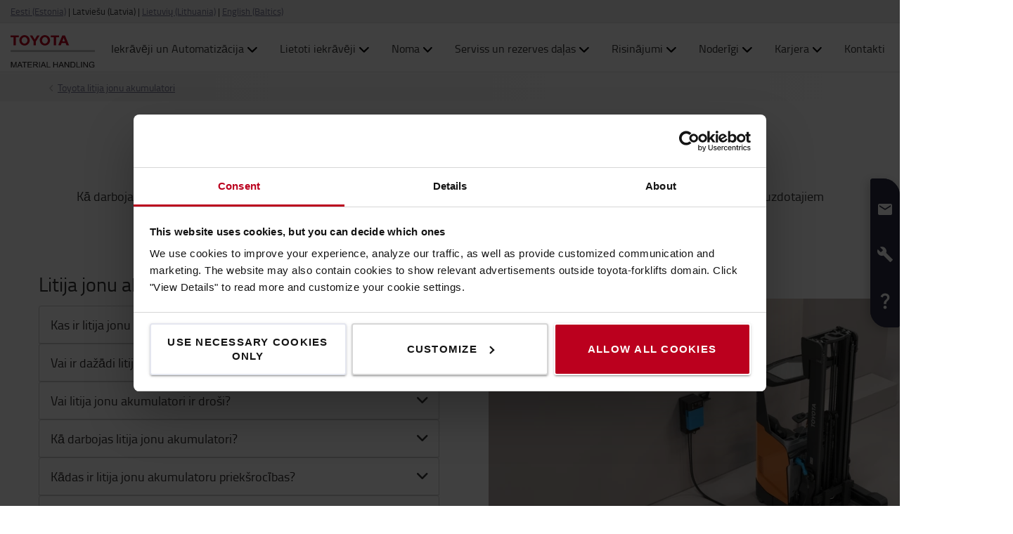

--- FILE ---
content_type: text/html; charset=utf-8
request_url: https://baltic.toyota-forklifts.eu/lv/risinajumi/energijas-risinajumi/toyota-litija-jonu-akumulatori/biezi-uzdotie-jautajumi/
body_size: 23975
content:



<!DOCTYPE html>
<html lang="lv-LV" data-system-lang="lv-LV">
<head>
    <meta charset="utf-8">
    <meta http-equiv="X-UA-Compatible" content="IE=edge">
    <meta name="viewport" content="width=device-width, initial-scale=1">
    <title>Bieži uzdotie jautājumi</title>
    
    


    <meta name="description" content="Visa nepieciešamā informācija par litija jonu akumulatoriem un priekšrocībām, ko tie piedāvā Jūsu Toyota elektriskajiem iekrāvējiem" />

<meta name="robots" content="index, follow">


    <meta property="og:site_name" content="Others" />

    <meta property="og:type" content="website" />

    <meta property="og:url" content="https://baltic.toyota-forklifts.eu/lv/risinajumi/energijas-risinajumi/toyota-litija-jonu-akumulatori/biezi-uzdotie-jautajumi/" />
    <meta property="og:title" content="Bieži uzdotie jautājumi" />
    <meta property="og:description" content="Visa nepieciešamā informācija par litija jonu akumulatoriem un priekšrocībām, ko tie piedāvā Jūsu Toyota elektriskajiem iekrāvējiem" />



    <!-- Google fonts -->
    <!-- HTML5 shim and Respond.js for IE8 support of HTML5 elements and media queries -->
    <!-- WARNING: Respond.js doesn't work if you view the page via file:// -->
    <!--[if lt IE 9]>
        <script src="https://oss.maxcdn.com/html5shiv/3.7.2/html5shiv.min.js"> </script>
        <script src="https://oss.maxcdn.com/respond/1.4.2/respond.min.js"> </script>
    <![endif]-->

    <link href="/assets/main-bundle.1769427969628.css" rel="stylesheet" />
    <link rel="preload" href='https://cdn.toyota-forklifts.eu/assets/main-bundle.b4fdf111d2155296.js' as="script">

    <link rel="preconnect" href="https://consent.cookiebot.com">
<link rel="preconnect" href="https://www.googletagmanager.com">

    

    
    

    <link rel="icon" href="https://cdn.toyota-forklifts.eu/Content/img/favicon.ico" type="image/x-icon">

<script>
    window.dataLayer = window.dataLayer || [];
    dataLayer.push({
  "country": "Baltic",
  "authenticationStatus": "guest",
  "store": "T-Store",
  "pageID": 389366,
  "pageType": "ContentPage",
  "userType": "external",
  "contentCategory": "Energy",
  "contentTag": [
    "Li-ion"
  ],
  "contentType": "Content pages",
  "productCategory": undefined,
  "productSubcategory": undefined,
  "productItem": undefined
});
</script>

    
    

    <script type="application/ld+json">
    {
        "@context": "https://schema.org",
        "@type": "BreadcrumbList",
        "itemListElement": [
                {
                        "@type": "ListItem",
                        "position": 0,
                        "name": "Enerģijas risinājumi",
                        "item": "https://baltic.toyota-forklifts.euhttps://baltic.toyota-forklifts.eu/lv/risinajumi/energijas-risinajumi/"
                      }
                    ,
                {
                        "@type": "ListItem",
                        "position": 1,
                        "name": "Toyota litija jonu akumulatori",
                        "item": "https://baltic.toyota-forklifts.euhttps://baltic.toyota-forklifts.eu/lv/risinajumi/energijas-risinajumi/toyota-litija-jonu-akumulatori/"
                      }
        ]
    }
    </script>






    <link rel="alternate" hreflang="de-AT"
          href="https://toyota-forklifts.at/loesungen/toyota-energie-loesungen/lithium-ionen-batterie-loesung-von-toyota/faq/"/>
    <link rel="alternate" hreflang="en-BA"
          href="https://baltic.toyota-forklifts.eu/solutions/energy-solutions/lithium-ion-battery-solutions-from-toyota/faq/"/>
    <link rel="alternate" hreflang="et-EE"
          href="https://baltic.toyota-forklifts.eu/et/lahendused/energy-solutions/lithium-ion-battery-solutions-from-toyota/faq/"/>
    <link rel="alternate" hreflang="lt-LT"
          href="https://baltic.toyota-forklifts.eu/lt/sprendimai/energy-solutions/lithium-ion-battery-solutions-from-toyota/faq/"/>
    <link rel="alternate" hreflang="lv-LV"
          href="https://baltic.toyota-forklifts.eu/lv/risinajumi/energijas-risinajumi/toyota-litija-jonu-akumulatori/biezi-uzdotie-jautajumi/"/>
    <link rel="alternate" hreflang="fr-BE"
          href="https://toyota-forklifts.be/fr-be/solutions/solutions-energetiques/solutions-de-batterie-lithium-ion/faq/"/>
    <link rel="alternate" hreflang="nl-BE"
          href="https://toyota-forklifts.be/oplossingen/energieoplossingen/lithium-ion-batterij-oplossingen/veelgestelde-vragen/"/>
    <link rel="alternate" hreflang="de-CH"
          href="https://toyota-forklifts.ch/losungen/toyota-li-ion/lithium-ionen-batterie-loesung-von-toyota/faq/"/>
    <link rel="alternate" hreflang="fr-CH"
          href="https://toyota-forklifts.ch/fr-ch/solutions/solutions-energetiques/solutions-de-batteries-lithium-ion-de-toyota/faq/"/>
    <link rel="alternate" hreflang="cs-CZ"
          href="https://toyota-forklifts.cz/reseni/energeticka-reseni/li-ion-reseni-od-toyoty/faq/"/>
    <link rel="alternate" hreflang="de-DE"
          href="https://toyota-forklifts.de/loesungen/toyota-li-ionen/lithium-ionen-batterieloesungen/faq/"/>
    <link rel="alternate" hreflang="de"
          href="https://toyota-forklifts.de/loesungen/toyota-li-ionen/lithium-ionen-batterieloesungen/faq/"/>
    <link rel="alternate" hreflang="da-DK"
          href="https://toyota-forklifts.dk/losninger/energilosninger/lithium-ion-batterilosninger-fra-toyota/faq/"/>
    <link rel="alternate" hreflang="es-ES"
          href="https://toyota-forklifts.es/soluciones/soluciones-energeticas/baterias-de-litio-toyota/preguntas-frecuentes-litio/"/>
    <link rel="alternate" hreflang="en"
          href="https://toyota-forklifts.eu/solutions/energy-solutions/lithium-ion-battery-solutions-from-toyota/faq/"/>
    <link rel="alternate" hreflang="fi-FI"
          href="https://toyota-forklifts.fi/ratkaisut/trukin-energiaratkaisut/lithium-ion-battery-solutions-from-toyota/faq/"/>
    <link rel="alternate" hreflang="fr-FR"
          href="https://toyota-forklifts.fr/solutions/solutions-energetiques-toyota/solutions-de-batteries-lithium-ion-de-toyota/faq/"/>
    <link rel="alternate" hreflang="fr"
          href="https://toyota-forklifts.fr/solutions/solutions-energetiques-toyota/solutions-de-batteries-lithium-ion-de-toyota/faq/"/>
    <link rel="alternate" hreflang="en-GB"
          href="https://toyota-forklifts.co.uk/solutions/energy-solutions/lithium-ion-battery-solutions-from-toyota/faq/"/>
    <link rel="alternate" hreflang="el-GR"
          href="https://toyota-forklifts.gr/lyseis/energeiakes-lyseis/lithium-ion-battery-solutions-from-toyota/faq/"/>
    <link rel="alternate" hreflang="hu-HU"
          href="https://toyota-forklifts.hu/allvanyrendszerek/energiamegoldasok/litiumion-akkumulatorok-a-toyota-jarmuveiben/litiumion-akkumulatorok-gyik/"/>
    <link rel="alternate" hreflang="en-IE"
          href="https://toyota-forklifts.ie/solutions/energy-solutions/lithium-ion-battery-solutions-from-toyota/faq/"/>
    <link rel="alternate" hreflang="it-IT"
          href="https://toyota-forklifts.it/soluzioni/soluzioni-energetiche/soluzioni-con-batterie-agli-ioni-di-litio/faq-batterie-ioni-litio/"/>
    <link rel="alternate" hreflang="nl-NL"
          href="https://toyota-forklifts.nl/oplossingen/energie-oplossingen-toyota-lithium-ion-waterstof-loodzuur/lithium-ion-batterij-oplossingen/faq/"/>
    <link rel="alternate" hreflang="nl"
          href="https://toyota-forklifts.nl/oplossingen/energie-oplossingen-toyota-lithium-ion-waterstof-loodzuur/lithium-ion-batterij-oplossingen/faq/"/>
    <link rel="alternate" hreflang="nb-NO"
          href="https://toyota-forklifts.no/materialhandteringslosninger/energilosninger/lithium-ionbatterier-fra-toyota/faq/"/>
    <link rel="alternate" hreflang="pl-PL"
          href="https://toyota-forklifts.pl/rozwiazania-toyota/rozwiazania-energetyczne/rozwiazania-toyota-oparte-na-akumulatorach-li-ion/faq/"/>
    <link rel="alternate" hreflang="pt-PT"
          href="https://empilhadores.toyota.pt/solucoes/solucoes-energia/solucoes-de-bateria-de-ioes-de-litio-da-toyota/faq/"/>
    <link rel="alternate" hreflang="sv-SE"
          href="https://toyota-forklifts.se/losningar/energilosningar/litiumjonbatterier-fran-toyota/faq/"/>
    <link rel="alternate" hreflang="sk-SK"
          href="https://toyota-forklifts.sk/riesenia/energeticke-riesenia/li-ion-riesenia-od-toyoty/casto-kladene-otazky-o-litium-ionovych-bateriach/"/>
    <link rel="alternate" hreflang="tr-TR"
          href="https://toyota-forklifts.com.tr/coezuemlerimiz/enerji-coezuemleri/lithium-ion-battery-solutions-from-toyota/sikca-sorulan-sorular/"/>


        <link rel="canonical" href="https://baltic.toyota-forklifts.eu/lv/risinajumi/energijas-risinajumi/toyota-litija-jonu-akumulatori/biezi-uzdotie-jautajumi/" />



    

 
    
    <!-- Google Tag Manager -->
    <script>
        window.dataLayer = window.dataLayer || [];


        (function(w, d, s, l, i) {
            w[l] = w[l] || [];
            w[l].push({
                'gtm.start':
                    new Date().getTime(),
                event: 'gtm.js'
            });
            var f = d.getElementsByTagName(s)[0],
                j = d.createElement(s),
                dl = l != 'dataLayer' ? '&l=' + l : '';
            j.async = true;
            j.src =
                '//www.googletagmanager.com/gtm.js?id=' + i + dl;
            f.parentNode.insertBefore(j, f);
        })(window, document, 'script', 'dataLayer', 'GTM-NDCB8N');
    </script>
    <!-- End Google Tag Manager -->


<meta name="google-site-verification" content="UMd5Bq8xg56UcbTd2YC2UhhTnEUY3dtqmVH_RcJALBU" />    <meta name="market" content="BC" />
</head>
<body>

    
    

    

    <!-- Google Tag Manager -->
    <noscript>
        <iframe src="//www.googletagmanager.com/ns.html?id=GTM-NDCB8N"
                height="0" width="0" style="display: none; visibility: hidden"></iframe>
    </noscript>
    <!-- End Google Tag Manager -->


    <script type="text/html" id="js-api-query-preferred-language">
        lv-LV
    </script>

    
    <noscript>
        <div class="container-fluid noscript">
            <div class="container">
                <p>Šajā vietnē jāaktivizē Javascript</p>
            </div>
        </div>
    </noscript>


    







        <div class="container-fluid pageTop hidden-xs hidden-sm hidden-md">
            <div class="container">
                <div class="jsPageTopWrap pagetop-wrap">
<div class="table-cell">
    <!-- <div class="btn-onlinestore hidden-xs hidden-sm">
        <span>Webshop</span>
    </div>

     <div class="btn-group region-selector hidden-xs hidden-sm">
        <span class="icon icon-geo-location"></span> 
    </div> -->

        <div class="btn-group language-selector">



                    <a href="https://baltic.toyota-forklifts.eu/et/lahendused/energy-solutions/lithium-ion-battery-solutions-from-toyota/faq/" title="Eesti (Estonia)">Eesti (Estonia)</a>
                    <span class="hidden-xs hidden-sm">|</span>
                    <span>Latviešu (Latvia)</span>
                    <span class="hidden-xs hidden-sm">|</span>
                    <a href="https://baltic.toyota-forklifts.eu/lt/sprendimai/energy-solutions/lithium-ion-battery-solutions-from-toyota/faq/" title="Lietuvių (Lithuania)">Lietuvių (Lithuania)</a>
                    <span class="hidden-xs hidden-sm">|</span>
                    <a href="/solutions/energy-solutions/lithium-ion-battery-solutions-from-toyota/faq/" title="English (Baltics)">English (Baltics)</a>
        </div>
</div>

                </div>
            </div>
        </div>


    <div class="container-fluid">
        





    <div class="main-menu-wrapper js-main-menu-wrapper">
        <div class="container">
            <div id="header-main">

                    <div class="mobile-nav-left">
                        <button class="nav-btn mobile-burger jsMobileMenuToggle" type="button" aria-label="Pārslēgt navigāciju">
                            <span class="sr-only">Pārslēgt navigāciju</span>
                            <svg class="mobile-nav__icon mobile-nav__menu" fill="#333333" version="1.1" xmlns="http://www.w3.org/2000/svg" width="24" height="24" viewBox="0 0 32 32">
                                <path d="M2 6h28v4h-28v-4zM2 14h28v4h-28v-4zM2 22h28v4h-28v-4z"></path>
                            </svg>
                            <i class="icon-menu7"></i>
                        </button>

                        <div class="quickSearchButton" data-form="{&quot;formAction&quot;:&quot;/lv/meklet/&quot;,&quot;searchPlaceholder&quot;:&quot;Ko Jūs meklējat?&quot;,&quot;searchLabel&quot;:&quot;Meklēšana&quot;,&quot;quickLinks&quot;:{&quot;TopMenuLinksTitle&quot;:&quot;&quot;,&quot;Links&quot;:[]},&quot;translations&quot;:{&quot;productsHeader&quot;:&quot;Produkti&quot;,&quot;usedProductsHeader&quot;:&quot;Lietoti produkti&quot;,&quot;pagesHeader&quot;:&quot;Lapas&quot;,&quot;accessoriesHeader&quot;:&quot;Accessories&quot;,&quot;stockTrucksHeader&quot;:&quot;Stock trucks&quot;,&quot;noResults&quot;:&quot;Nav atrasts &#39;{searchterm}&#39;&quot;,&quot;showAll&quot;:&quot;Parādīt visu&quot;,&quot;searchOnWebsite&quot;:&quot;Search on the website&quot;,&quot;closeSearch&quot;:&quot;Close quick search form&quot;,&quot;submitSearch&quot;:&quot;Submit search&quot;}}">
                            <svg class="quick-search-icon" version="1.1" xmlns="http://www.w3.org/2000/svg" width="24" height="24" viewBox="0 0 24 24">
                                <path d="M15.5 14h-.79l-.28-.27C15.41 12.59 16 11.11 16 9.5 16 5.91 13.09 3 9.5 3S3 5.91 3 9.5 5.91 16 9.5 16c1.61 0 3.09-.59 4.23-1.57l.27.28v.79l5 4.99L20.49 19l-4.99-5zm-6 0C7.01 14 5 11.99 5 9.5S7.01 5 9.5 5 14 7.01 14 9.5 11.99 14 9.5 14z"></path>
                            </svg>
                        </div>
                        <div class="header-dropdown jsTopMenu search-wrapper">
                            <div class="inner-wrap">
<div class="search">
<form action="/lv/meklet/" class="form-inline" method="get">        <label class="sr-only">Meklēšana</label>
        <input autocomplete="off" placeholder="Ko Jūs meklējat?" type="text" class="jsQuickSearch search-input" name="q" data-url="/lv/meklet/QuickSearch/" />
        <input type="hidden" name="cat" value="t-store" />
        <button type="submit" class="search-btn jsSearchButton">
            <svg version="1.1" xmlns="http://www.w3.org/2000/svg" fill="#333333" width="15" height="16" viewBox="0 0 30 32">
                <path d="M0.109 12.344q0-2.188 0.859-4.188t2.32-3.445 3.477-2.297 4.219-0.852q2.953 0 5.469 1.445t3.977 3.93 1.461 5.406q0 3.031-1.734 5.797l8.859 7.281q0.219 0.219 0.219 0.539t-0.219 0.57l-2.156 2.156q-0.219 0.219-0.563 0.219t-0.563-0.219l-8.906-7.281q-2.719 1.719-5.844 1.719-2.203 0-4.219-0.852t-3.477-2.297-2.32-3.445-0.859-4.188zM3.219 12.344q0 1.547 0.617 2.969t1.656 2.461 2.477 1.648 3.016 0.609 3.016-0.609 2.477-1.648 1.656-2.461 0.617-2.969q0-2.094-1.039-3.859t-2.828-2.797-3.898-1.031-3.898 1.031-2.828 2.797-1.039 3.859z"></path>
            </svg>
        </button>
</form></div>
                                <div class="jsQuickSearchResult"></div>
                            </div>
                        </div>
                    </div>

                    <a class="header-box" href="https://baltic.toyota-forklifts.eu/lv/"   aria-label="Iekrāvēji, noliktavu tehnika, serviss un risinājumi"   >
                        <img class="logotype" src="https://cdn.toyota-forklifts.eu/Content/img/logo.svg" width="100%" height="31px" loading="lazy" title="Toyota Material Handling" alt="Toyota Material Handling" />
                    </a>
                                    <nav id="mega-menu" class="navbar jsNavbar"></nav>
                    <div class="nav-right">
                        <div class="profile-cart-wrapper">
                                <div class="quickSearchButton" data-form="{&quot;formAction&quot;:&quot;/lv/meklet/&quot;,&quot;searchPlaceholder&quot;:&quot;Ko Jūs meklējat?&quot;,&quot;searchLabel&quot;:&quot;Meklēšana&quot;,&quot;quickLinks&quot;:{&quot;TopMenuLinksTitle&quot;:&quot;&quot;,&quot;Links&quot;:[]},&quot;translations&quot;:{&quot;productsHeader&quot;:&quot;Produkti&quot;,&quot;usedProductsHeader&quot;:&quot;Lietoti produkti&quot;,&quot;pagesHeader&quot;:&quot;Lapas&quot;,&quot;accessoriesHeader&quot;:&quot;Accessories&quot;,&quot;stockTrucksHeader&quot;:&quot;Stock trucks&quot;,&quot;noResults&quot;:&quot;Nav atrasts &#39;{searchterm}&#39;&quot;,&quot;showAll&quot;:&quot;Parādīt visu&quot;,&quot;searchOnWebsite&quot;:&quot;Search on the website&quot;,&quot;closeSearch&quot;:&quot;Close quick search form&quot;,&quot;submitSearch&quot;:&quot;Submit search&quot;}}">
                                    <svg class="quick-search-icon" version="1.1" xmlns="http://www.w3.org/2000/svg" width="24" height="24" viewBox="0 0 24 24">
                                        <path d="M15.5 14h-.79l-.28-.27C15.41 12.59 16 11.11 16 9.5 16 5.91 13.09 3 9.5 3S3 5.91 3 9.5 5.91 16 9.5 16c1.61 0 3.09-.59 4.23-1.57l.27.28v.79l5 4.99L20.49 19l-4.99-5zm-6 0C7.01 14 5 11.99 5 9.5S7.01 5 9.5 5 14 7.01 14 9.5 11.99 14 9.5 14z"></path>
                                    </svg>
                                </div>



        <div class="login-wrap">
                    <button id="SignInLink" type="button" class="btn btn-topheader sign-btn header__dropdown-btn jsTopMenuBtn" aria-label="Pieslēgties">
                        <svg xmlns="http://www.w3.org/2000/svg" height="22px" viewBox="0 0 22 22" width="22px" fill="#333333">
                            <path d="M0 0h24v24H0z" fill="none" />
                            <path d="M12 12c2.21 0 4-1.79 4-4s-1.79-4-4-4-4 1.79-4 4 1.79 4 4 4zm0 2c-2.67 0-8 1.34-8 4v2h16v-2c0-2.66-5.33-4-8-4z" />
                        </svg>
                    </button>
                    <div class="jsHeaderLogin header-dropdown header-login jsTopMenu">
 

<div class="col-xs-12 col-sm-12 jsLoginBlockWrapper login-block inner-wrap">
    <span class="login-block__header">Pieslēgties</span>
    <div>
<form action="/LoginBlock/Index?language=lv-LV" class="jsLoginBlock" method="post"><input id="FormModel_ReturnUrl" name="FormModel.ReturnUrl" type="hidden" value="/lv/risinajumi/energijas-risinajumi/toyota-litija-jonu-akumulatori/biezi-uzdotie-jautajumi/" /><input data-val="true" data-val-required="The CurrentPage field is required." id="FormModel_CurrentPage" name="FormModel.CurrentPage" type="hidden" value="052afdb4-418e-4ba1-bc16-9cf29766dafb" /><input data-val="true" data-val-required="The AllowRedirectAsReturnUrl field is required." id="FormModel_AllowRedirectAsReturnUrl" name="FormModel.AllowRedirectAsReturnUrl" type="hidden" value="True" />            <div class="form-group">
                <label for="FormModel_Email">Lietotājvārds (e-pasta adrese)</label>
                <input class="form-control" data-val="true" data-val-regex="Jums jāievada derīga e-pasta adrese" data-val-regex-pattern="^[_a-zA-Z0-9-]+(\.[_a-zA-Z0-9-]+)*(\+[a-zA-Z0-9-]+)?@[a-zA-Z0-9-]+(\.[a-zA-Z0-9-]+)*$" data-val-required="Jānorāda e-pasta adrese" id="FormModel_Email" name="FormModel.Email" type="text" value="" />
                <span class="field-validation-valid" data-valmsg-for="FormModel.Email" data-valmsg-replace="true"></span>
            </div>
            <div class="form-group">
                <label for="FormModel_Password">Parole (vismaz 6 simboli)</label>
                <input class="form-control" data-val="true" data-val-required="Jānorāda parole" id="FormModel_Password" name="FormModel.Password" type="password" />
                <span class="field-validation-valid" data-valmsg-for="FormModel.Password" data-valmsg-replace="true"></span>
            </div>
            <p class="jsErrorMessageDisplay error-message"></p>
            <button type="submit" class="btn calltoaction login-button ladda-button" data-spinner-color="white" data-style="zoom-in">
                Pieslēgties
            </button>
            <div class="checkbox nomargin-bottom">
                <input data-val="true" data-val-required="The Atcerēties mani field is required." id="FormModel_RememberMe" name="FormModel.RememberMe" type="checkbox" value="true" /><label for="FormModel_RememberMe">Atcerēties mani</label><input name="FormModel.RememberMe" type="hidden" value="false" />
            </div> 
                <div class="form-group margin-top">
                    <ul class="link-list">
                        <li><a href="https://baltic.toyota-forklifts.eu/lv/atjaunot-paroli/">Aizmirsts lietotājvārds vai parole?</a></li>
                    </ul>
                </div>
</form>    </div>
</div>
                    </div>
        </div>
        <div class="table-cell jsCart">
            <div class="cart">
                <button type="button" class="btn btn-topheader btn-cart jsTopMenuBtn jsLoadCart header__dropdown-btn jsCartSummary" data-url="/Cart/MiniCartDetails" aria-label="Jūsu grozs">
                    <svg class="header__cart-icon" fill="#333" version="1.1" xmlns="http://www.w3.org/2000/svg" width="16.25" height="16.22" viewBox="0 0 28 28">
                        <path d="M0 5.266q0-0.438 0.305-0.75t0.742-0.313h4.219q0.266 0 0.469 0.109t0.328 0.25 0.219 0.414 0.133 0.43 0.094 0.484l0.070 0.422h19.797q0.438 0 0.742 0.313t0.305 0.766v8.422q0 0.406-0.273 0.719t-0.664 0.344l-17.203 2.016q0.016 0.109 0.086 0.352t0.102 0.43 0.031 0.359-0.055 0.336-0.188 0.422-0.148 0.305h15.156q0.438 0 0.75 0.313t0.313 0.75-0.313 0.742-0.75 0.305h-16.875q-0.438 0-0.75-0.305t-0.313-0.742q0-0.172 0.133-0.508t0.266-0.609 0.352-0.664 0.266-0.484l-2.938-13.578h-3.359q-0.438 0-0.742-0.305t-0.305-0.742zM6.328 25.313q0-0.859 0.625-1.484t1.5-0.625q0.859 0 1.477 0.625t0.617 1.484-0.617 1.484-1.477 0.625-1.492-0.625-0.633-1.484zM21.109 25.313q0-0.859 0.617-1.484t1.492-0.625q0.859 0 1.484 0.625t0.625 1.484-0.625 1.484-1.484 0.625-1.484-0.625-0.625-1.484z"></path>
                    </svg>
                    <span class="cart-items hidden">0</span>
                </button>
                <div class="minicart-details header-dropdown jsTopMenu">
<div class="jsCartDropdown inner-minicart inner-wrap" data-item-count="0" data-item-total="0,00 €">

    <button type="button" title="Aizvērt" class="jsCloseTopMenu top-menu-close-btn"><i class="icon-delete"></i></button>

            <div class="noborder empty-cart">
                Jūsu grozs ir tukšs.
            </div>
    </div>
                </div>
            </div>
        </div>


                        </div>

                        <div class="mobile-nav-right js-mobile-nav-right">
                                <button type="button" class="nav-btn header-dropdown-btn jsTopMenuBtn" aria-label="Klientu serviss">
                                    <svg class="mobile-nav__icon" fill="#333333" version="1.1" xmlns="http://www.w3.org/2000/svg" width="16.25" height="20" viewBox="0 0 26 32">
                                        <path d="M0.453 6.891q0.047-1.047 0.203-1.375 0.484-0.969 1.375-1.766t1.688-1.297q0.406-0.234 0.672-0.266 0.453-0.094 0.984 0.039t0.781 0.273 0.719 0.438l0.266 0.188q0.578 0.344 1.203 3.016 0.578 2.484 0.578 3.156v0.094q-0.031 0.563-0.578 1.18t-2.078 1.977q0.406 1.297 1.406 2.906t2.031 2.797q1 1.156 2.617 2.508t2.883 1.93q1.375-1.234 1.984-1.695t1.094-0.555l0.344-0.031q0.625 0.047 3.172 0.969t2.813 1.563l0.141 0.313q0.203 0.422 0.297 0.68t0.211 0.742 0.008 0.938-0.438 0.844q-0.563 0.734-1.453 1.531t-1.906 1.156l-0.109 0.031h-0.031q-0.25 0.047-0.727 0.047t-1.227-0.063-1.672-0.281-1.977-0.539-2.242-0.883-2.367-1.281-2.438-1.789-2.383-2.336q-1.781-2.016-3.039-4.367t-1.82-4.289q-0.531-1.953-0.781-3.703-0.203-1.469-0.203-2.438v-0.359z"></path>
                                    </svg>
                                </button>
                                <div class="mobile-contact-dropdown jsTopMenu header-dropdown top-menu">
                                    <div class="inner-wrap">
                                        <ul class="top-menu-link-list">
                <li class="" style="">
                    <a href="https://baltic.toyota-forklifts.eu/lv/klientu-atbalsts/klientu-serviss/">Klientu serviss</a>
                </li>
</ul>
                                        <p><strong>Sazinieties ar mums</strong></p>
<p>+371 26 444 555<br /><span class="p" style="color: #bb001e;"><br /></span><strong>Darba laiks</strong></p>
<p>pirmdiena-piektdiena: 8.30-17.00<br /><br /></p>
<p><strong><a href="https://baltic.toyota-forklifts.eu/lv/klientu-atbalsts/kontakti/" target="_top">Sazinieties pa e-pastu</a></strong></p>
<p>info@baltic.toyota-industries.eu</p>

                                    </div>
                                </div>


        <div class="table-cell jsCart">
            <div class="cart">
                <button type="button" class="btn btn-topheader btn-cart jsTopMenuBtn jsLoadCart header__dropdown-btn jsCartSummary" data-url="/Cart/MiniCartDetails" aria-label="Jūsu grozs">
                    <svg class="header__cart-icon" fill="#333" version="1.1" xmlns="http://www.w3.org/2000/svg" width="16.25" height="16.22" viewBox="0 0 28 28">
                        <path d="M0 5.266q0-0.438 0.305-0.75t0.742-0.313h4.219q0.266 0 0.469 0.109t0.328 0.25 0.219 0.414 0.133 0.43 0.094 0.484l0.070 0.422h19.797q0.438 0 0.742 0.313t0.305 0.766v8.422q0 0.406-0.273 0.719t-0.664 0.344l-17.203 2.016q0.016 0.109 0.086 0.352t0.102 0.43 0.031 0.359-0.055 0.336-0.188 0.422-0.148 0.305h15.156q0.438 0 0.75 0.313t0.313 0.75-0.313 0.742-0.75 0.305h-16.875q-0.438 0-0.75-0.305t-0.313-0.742q0-0.172 0.133-0.508t0.266-0.609 0.352-0.664 0.266-0.484l-2.938-13.578h-3.359q-0.438 0-0.742-0.305t-0.305-0.742zM6.328 25.313q0-0.859 0.625-1.484t1.5-0.625q0.859 0 1.477 0.625t0.617 1.484-0.617 1.484-1.477 0.625-1.492-0.625-0.633-1.484zM21.109 25.313q0-0.859 0.617-1.484t1.492-0.625q0.859 0 1.484 0.625t0.625 1.484-0.625 1.484-1.484 0.625-1.484-0.625-0.625-1.484z"></path>
                    </svg>
                    <span class="cart-items hidden">0</span>
                </button>
                <div class="minicart-details header-dropdown jsTopMenu">
<div class="jsCartDropdown inner-minicart inner-wrap" data-item-count="0" data-item-total="0,00 €">

    <button type="button" title="Aizvērt" class="jsCloseTopMenu top-menu-close-btn"><i class="icon-delete"></i></button>

            <div class="noborder empty-cart">
                Jūsu grozs ir tukšs.
            </div>
    </div>
                </div>
            </div>
        </div>


                        </div>

                    </div>
            </div>
        </div>
    </div>


        














    <div class="breadcrumb-wrapper">


<div class="container">
    <ul class="breadcrumbs">
                <li><a href="https://baltic.toyota-forklifts.eu/lv/risinajumi/energijas-risinajumi/toyota-litija-jonu-akumulatori/">Toyota litija jonu akumulatori</a><i class="icon icon-arrow-right breadcrumbs--new-icon"></i></li>   

    </ul>
</div>

    </div>
<div id="promotion-area" class="promo">
    
</div>

<div class="main-page-area">

    <div class="container jsFancyOverlayArea">
            <div class="block-heading-box">
                <h1 class="talign-center heading" >Kas Jums jāzina par litija jonu akumulatoriem</h1>
                <div class="border-bottom"></div>
            </div>                    <div class="ingress-header">
                Kā darbojas litija jonu akumulatori, cik tie maksā un vai tie ir labāki par parastajiem akumulatoriem? Mums ir atbildes uz visbiežāk uzdotajiem jautājumiem.
            </div>    </div>

</div>

<section class="jumplink-component js-jumplink-component">
</section>



<div class="main-page-area">

    <div class="container jsFancyOverlayArea">
        

        <div class="row">
            <div><div class="faqsectionblock full">







    <div class="block-area panel-group faq-blockarea container-fluid " id="accordion" role="tablist" aria-multiselectable="true">
        <div class="row">
            <div class="faq faq-list col-sm-6">
                    <h2>Litija jonu akumulatori un to priekšrocības</h2>
                <div>


<div class="panel">
    <div class="panel-heading" role="tab" id="Heading_40faa0c8-ba83-4d28-9466-12248708da07">
        <div class="panel-title">
            <h3 role="button" data-toggle="collapse" data-target="#Answer_40faa0c8-ba83-4d28-9466-12248708da07" aria-expanded="false" aria-controls="" class="collapsed js-faq-link">
                Kas ir litija jonu tehnoloģija?
                <span class="icon pull-right icon-arrow-down"></span>
            </h3>
        </div>
    </div>
    <div id="Answer_40faa0c8-ba83-4d28-9466-12248708da07" class="panel-collapse collapse" role="tabpanel" aria-labelledby="Heading_40faa0c8-ba83-4d28-9466-12248708da07" aria-expanded="false" style="height: 0px;">
        <div class="panel-body">
            <p><p>Litija joni ir termins, kas apzīmē dažādus ķīmiskus procesus un tehnoloģijas. Tas ir sava veida akumulators, taču, salīdzinot ar parasto svina-skābes akumulatoru, tam ir daudz lielāks enerģijas blīvums, un tāpēc tas var uzglabāt un piegādāt enerģiju daudz ātrāk.</p>
</p>
        </div>
    </div>
</div>




<div class="panel">
    <div class="panel-heading" role="tab" id="Heading_cd5dc319-7cc3-4dfd-a593-0473c4078a6c">
        <div class="panel-title">
            <h3 role="button" data-toggle="collapse" data-target="#Answer_cd5dc319-7cc3-4dfd-a593-0473c4078a6c" aria-expanded="false" aria-controls="" class="collapsed js-faq-link">
                Vai ir dažādi litija jonu akumulatoru veidi?
                <span class="icon pull-right icon-arrow-down"></span>
            </h3>
        </div>
    </div>
    <div id="Answer_cd5dc319-7cc3-4dfd-a593-0473c4078a6c" class="panel-collapse collapse" role="tabpanel" aria-labelledby="Heading_cd5dc319-7cc3-4dfd-a593-0473c4078a6c" aria-expanded="false" style="height: 0px;">
        <div class="panel-body">
            <p><p>Litija jonu akumulatora elementiem var būt dažāds ķīmiskais sastāvs. Visizplatītākie ķīmiskie sastāvi iekrau&scaron;anas tehnikas un vieglo automa&scaron;īnu nozarē ir:</p>
<p>- LFP (litijs, dzelzs, fosfāts)</p>
<p>- NMC (niķelis, mangāns, kobalts)</p>
<p>- NCA (niķelis, kobalts, alumīnijs)</p>
<p>Toyota savos iekrāvēju litija jonu akumulatoros izmanto NCA vai NMC elementus, jo tiem ir lielāks enerģijas blīvums un tie var uzkrāt vairāk enerģijas tādā pa&scaron;ā tilpumā.</p>
</p>
        </div>
    </div>
</div>




<div class="panel">
    <div class="panel-heading" role="tab" id="Heading_e1cf44b5-2c6f-425d-9ff1-99e6d477ebc4">
        <div class="panel-title">
            <h3 role="button" data-toggle="collapse" data-target="#Answer_e1cf44b5-2c6f-425d-9ff1-99e6d477ebc4" aria-expanded="false" aria-controls="" class="collapsed js-faq-link">
                Vai litija jonu akumulatori ir droši?
                <span class="icon pull-right icon-arrow-down"></span>
            </h3>
        </div>
    </div>
    <div id="Answer_e1cf44b5-2c6f-425d-9ff1-99e6d477ebc4" class="panel-collapse collapse" role="tabpanel" aria-labelledby="Heading_e1cf44b5-2c6f-425d-9ff1-99e6d477ebc4" aria-expanded="false" style="height: 0px;">
        <div class="panel-body">
            <p><p>Toyota izmanto cilindriskas &scaron;ūnas, kas viena otrai nepieskaras. Tas padara akumulatorus dro&scaron;us lieto&scaron;anā. Dro&scaron;ība un kvalitāte joprojām ir Toyota pamatvērtības visā, ko mēs darām.</p>
</p>
        </div>
    </div>
</div>




<div class="panel">
    <div class="panel-heading" role="tab" id="Heading_53f438c4-3569-415e-844a-1fd18da41eb9">
        <div class="panel-title">
            <h3 role="button" data-toggle="collapse" data-target="#Answer_53f438c4-3569-415e-844a-1fd18da41eb9" aria-expanded="false" aria-controls="" class="collapsed js-faq-link">
                Kā darbojas litija jonu akumulatori?
                <span class="icon pull-right icon-arrow-down"></span>
            </h3>
        </div>
    </div>
    <div id="Answer_53f438c4-3569-415e-844a-1fd18da41eb9" class="panel-collapse collapse" role="tabpanel" aria-labelledby="Heading_53f438c4-3569-415e-844a-1fd18da41eb9" aria-expanded="false" style="height: 0px;">
        <div class="panel-body">
            <p><p>Litija joni ir kolektīvs termins dažādiem ķīmiskiem procesiem un tehnoloģijām. Kopumā lielākā daļa ķīmisko procesu ir balstīta uz enerģijas radī&scaron;anu, pārvietojot brīvos jonus starp anodu un katodu akumulatora elementā.</p>
<p>Litija jonu akumulators apvieno vairākas no &scaron;īm &scaron;ūnām, veidojot moduli. Atkarībā no akumulatora lieluma, virknē var savienot vairākus moduļus, veidojot akumulatoru sistēmu.</p>
<p>Katram modulim ir akumulatora pārvaldības sistēma (BMS), tāpat kā visai akumulatoru sistēmai. BMS uzrauga un kontrolē tādus faktorus kā akumulatora uzlādi un enerģijas patēriņu.</p>
<p>BMS sadarbojas ar iekrāvēju. Ja kāda no akumulatora moduļa &scaron;ūnām ir bojāta vai pastāv pārkar&scaron;anas risks, strāvas padeve tiek izslēgta un iekrāvēja kontrolpanelī parādās kļūdas kods.</p>
</p>
        </div>
    </div>
</div>




<div class="panel">
    <div class="panel-heading" role="tab" id="Heading_c422607e-7986-4f92-92a1-a7359fb847b7">
        <div class="panel-title">
            <h3 role="button" data-toggle="collapse" data-target="#Answer_c422607e-7986-4f92-92a1-a7359fb847b7" aria-expanded="false" aria-controls="" class="collapsed js-faq-link">
                Kādas ir litija jonu akumulatoru priekšrocības?
                <span class="icon pull-right icon-arrow-down"></span>
            </h3>
        </div>
    </div>
    <div id="Answer_c422607e-7986-4f92-92a1-a7359fb847b7" class="panel-collapse collapse" role="tabpanel" aria-labelledby="Heading_c422607e-7986-4f92-92a1-a7359fb847b7" aria-expanded="false" style="height: 0px;">
        <div class="panel-body">
            <p><p>Dažas no litija jonu tehnoloģijas priek&scaron;rocībām:</p>
<p>- Vairāk nekā trīs reizes ilgāks darbības laiks nekā svina-skābes akumulatoram</p>
<p>- 30% energoefektīvāks salīdzinājumā ar svina-skābes akumulatoru</p>
<p>- Zemāks enerģijas patēriņ&scaron;, kas ļauj samazināt CO2 emisijas</p>
<p>- Vienkār&scaron;a un ātra uzlāde: 25 V litija jonu akumulators tiek pilnībā uzlādēts tikai 80 minūtēs (30 minūtēs tiek uzlādēta 50% jaudas)</p>
<p>- Daļēja uzlāde un neregulāra uzlāde ir iespējama, netraucējot iekrāvēja darbu un nesamazinot akumulatora kalpo&scaron;anas laiku</p>
<p>- Jauda vienmēr ir ļoti liela neatkarīgi no akumulatora uzlādes līmeņa</p>
<p>- Nav nepiecie&scaron;ama akumulatora papildinā&scaron;ana vai akumulatora apkope</p>
<p>- Lādētājus var uzlādēt jebkur, īpa&scaron;as telpas nav nepiecie&scaron;amas&nbsp;</p>
<p>- Septiņu gadu garantija</p>
<p>- Uzlabota dro&scaron;ība, pateicoties unikālajam Toyota uzlādes spraudnim</p>
<p>- Viens akumulators kalpos tikpat ilgi cik iekrāvējs</p>
<p>- Efektīvi darbojas aukstos darba apstākļos</p>
<p>- Pieejams apsildāms akumulators uzlādei <a title="Cold store environment" href="https://baltic.toyota-forklifts.eu/lv/risinajumi/jusu-nozare/zemas-temperaturas-vide/" target="_top">saldētavā</a> un nepārtrauktai jaudai visas maiņas laikā</p>
</p>
        </div>
    </div>
</div>




<div class="panel">
    <div class="panel-heading" role="tab" id="Heading_29d26228-acfb-4795-99d9-7ad84dbb578f">
        <div class="panel-title">
            <h3 role="button" data-toggle="collapse" data-target="#Answer_29d26228-acfb-4795-99d9-7ad84dbb578f" aria-expanded="false" aria-controls="" class="collapsed js-faq-link">
                Kuriem iekrāvējiem ir pieejami litija jonu akumulatori?
                <span class="icon pull-right icon-arrow-down"></span>
            </h3>
        </div>
    </div>
    <div id="Answer_29d26228-acfb-4795-99d9-7ad84dbb578f" class="panel-collapse collapse" role="tabpanel" aria-labelledby="Heading_29d26228-acfb-4795-99d9-7ad84dbb578f" aria-expanded="false" style="height: 0px;">
        <div class="panel-body">
            <p><p>Litija jonu akumulatori ir piemēroti visa veida tehnikai un iekrāvējiem. Akumulatora jauda un izmērs tiek pielāgots brauk&scaron;anas laikam un maiņu darbam.</p>
</p>
        </div>
    </div>
</div>




<div class="panel">
    <div class="panel-heading" role="tab" id="Heading_c01ea89f-dea7-4fba-980b-9b17269e2a7a">
        <div class="panel-title">
            <h3 role="button" data-toggle="collapse" data-target="#Answer_c01ea89f-dea7-4fba-980b-9b17269e2a7a" aria-expanded="false" aria-controls="" class="collapsed js-faq-link">
                Cik lieli ir litija jonu akumulatori?
                <span class="icon pull-right icon-arrow-down"></span>
            </h3>
        </div>
    </div>
    <div id="Answer_c01ea89f-dea7-4fba-980b-9b17269e2a7a" class="panel-collapse collapse" role="tabpanel" aria-labelledby="Heading_c01ea89f-dea7-4fba-980b-9b17269e2a7a" aria-expanded="false" style="height: 0px;">
        <div class="panel-body">
            <p><p>Litija jonu akumulatoram ir līdz pat 30% lielāka jauda nekā svina-skābes akumulatoram, pateicoties tā augstajam enerģijas blīvumam. Tas nozīmē, ka izmantojot litija jonu akumulatoru ir nepiecie&scaron;ama mazāka jauda salīdzinājumā ar svina-skābes akumulatoru. Piemēram, 210Ah litija jonu akumulators ir līdzvērtīgs 300Ah svina-skābes akumulatoram. Litija jonu akumulatori ir mazāki un sver mazāk nekā svina-skābes akumulatori.</p>
</p>
        </div>
    </div>
</div>




<div class="panel">
    <div class="panel-heading" role="tab" id="Heading_32b98327-3dfd-4ab6-abf8-1e022c1fa401">
        <div class="panel-title">
            <h3 role="button" data-toggle="collapse" data-target="#Answer_32b98327-3dfd-4ab6-abf8-1e022c1fa401" aria-expanded="false" aria-controls="" class="collapsed js-faq-link">
                Cik ilgi darbojas litija jonu akumulators?
                <span class="icon pull-right icon-arrow-down"></span>
            </h3>
        </div>
    </div>
    <div id="Answer_32b98327-3dfd-4ab6-abf8-1e022c1fa401" class="panel-collapse collapse" role="tabpanel" aria-labelledby="Heading_32b98327-3dfd-4ab6-abf8-1e022c1fa401" aria-expanded="false" style="height: 0px;">
        <div class="panel-body">
            <p><p>Litija jonu akumulators darbojas līdz 5000 uzlādēm, bet svina-skābes akumulators darbojas aptuveni 1500 reizes.</p>
</p>
        </div>
    </div>
</div>


                </div>
            </div>
                <div class="faq col-sm-6">
                        <div class="right-column-text">
                            <div class="qbankmediawrapper"><img class="qbankmedia qbankimage  qbankmetadata_Image___" title="Toyota BT Reflex_Li-ion charging2" src="https://cdn.toyota-forklifts.eu/globalassets/qbank/charging_high_v01-2486277699fbb1149cc865b60d30a76fd1162.jpg?format=webp" alt="Toyota BT Reflex_Li-ion charging2" data-qbankproperty1="" /></div>

                        </div>
                                    </div>
        </div>
    </div>
</div><div class="faqsectionblock full">







    <div class="block-area panel-group faq-blockarea container-fluid " id="accordion" role="tablist" aria-multiselectable="true">
        <div class="row">
            <div class="faq faq-list col-sm-6">
                    <h2>Litija jonu akumulatoru uzlāde</h2>
                <div>


<div class="panel">
    <div class="panel-heading" role="tab" id="Heading_bfbcecb3-0fff-413e-949c-ed7e0b7cb1ba">
        <div class="panel-title">
            <h3 role="button" data-toggle="collapse" data-target="#Answer_bfbcecb3-0fff-413e-949c-ed7e0b7cb1ba" aria-expanded="false" aria-controls="" class="collapsed js-faq-link">
                Kā uzlādēt litija jonu akumulatoru?
                <span class="icon pull-right icon-arrow-down"></span>
            </h3>
        </div>
    </div>
    <div id="Answer_bfbcecb3-0fff-413e-949c-ed7e0b7cb1ba" class="panel-collapse collapse" role="tabpanel" aria-labelledby="Heading_bfbcecb3-0fff-413e-949c-ed7e0b7cb1ba" aria-expanded="false" style="height: 0px;">
        <div class="panel-body">
            <p><p>Uzlāde notiek, izmantojot īpa&scaron;us litija jonu lādētājus, kuriem ir speciāli uzlādes uzgaļi, kas ir viegli lietojami un nerada īssavienojumu. At&scaron;ķirībā no svina-skābes akumulatoriem uzlādes laikā nepastāv dzirksteļu vai gāzes izplatī&scaron;anās risks.</p>
<p>Litija jonu akumulatorus var uzlādēt jebkurā vietā, un tiem nav vajadzīgas vēntilējamas uzlādes telpas vai cits dro&scaron;ības aprīkojums, kāds nepiecie&scaron;ams svina-skābes akumulatoru uzlādei.</p>
<p>Toyota lādētājiem standartā ir dinamiskie jaudas ierobežojumi. Tie darbojas, lai samazinātu jaudas maksimumu un pārvaldītu kopējo patēriņu, samazinot enerģijas izmaksas. Turklāt, vienlaikus uzlādējot vairākus iekrāvējus, lādētājs visvairāk jaudas nosūtīs iekrāvējam ar viszemāko akumulatora uzlādes līmeni. Tas saīsina uzlādes laiku un uzlabo akumulatora uzlādes energoefektivitāti līdz pat 15%.</p>
<p>Litija jonu akumulatoru var uzlādēt pārtraukumos, lai tas darbotos visas maiņas laikā.</p>
<p>At&scaron;ķirībā no svina-skābes akumulatoriem, litija jonu akumulatoriem nav nepiecie&scaron;ama atsevi&scaron;ķa uzlādes telpa.</p>
</p>
        </div>
    </div>
</div>




<div class="panel">
    <div class="panel-heading" role="tab" id="Heading_eb4734a0-577b-451b-9b33-628a7a4bc932">
        <div class="panel-title">
            <h3 role="button" data-toggle="collapse" data-target="#Answer_eb4734a0-577b-451b-9b33-628a7a4bc932" aria-expanded="false" aria-controls="" class="collapsed js-faq-link">
                Cik ilgs laiks nepieciešams, lai uzlādētu litija jonu akumulatoru?
                <span class="icon pull-right icon-arrow-down"></span>
            </h3>
        </div>
    </div>
    <div id="Answer_eb4734a0-577b-451b-9b33-628a7a4bc932" class="panel-collapse collapse" role="tabpanel" aria-labelledby="Heading_eb4734a0-577b-451b-9b33-628a7a4bc932" aria-expanded="false" style="height: 0px;">
        <div class="panel-body">
            <p><p>Litija jonu akumulators tiek uzlādēts no 20% līdz pilnai jaudai 1-2 stundu laikā atkarībā no akumulatora un lādētāja izmēra. 15 minū&scaron;u uzlāde nodro&scaron;inās minimālu vienas stundas brauk&scaron;anas laiku. Salīdzinājumam, svina-skābes akumulatora pilnīgai uzlādei nepiecie&scaron;amas aptuveni 8 stundas.</p>
</p>
        </div>
    </div>
</div>




<div class="panel">
    <div class="panel-heading" role="tab" id="Heading_48a01933-1fda-4712-b8f2-ef958be7ceba">
        <div class="panel-title">
            <h3 role="button" data-toggle="collapse" data-target="#Answer_48a01933-1fda-4712-b8f2-ef958be7ceba" aria-expanded="false" aria-controls="" class="collapsed js-faq-link">
                Kas ir neregulāra uzlāde?
                <span class="icon pull-right icon-arrow-down"></span>
            </h3>
        </div>
    </div>
    <div id="Answer_48a01933-1fda-4712-b8f2-ef958be7ceba" class="panel-collapse collapse" role="tabpanel" aria-labelledby="Heading_48a01933-1fda-4712-b8f2-ef958be7ceba" aria-expanded="false" style="height: 0px;">
        <div class="panel-body">
            <p><p>Litija jonu akumulatorus var uzlādēt jebkurā laikā un līmenī, neietekmējot akumulatoru darbības laiku. Tas nodro&scaron;ina, ka iekrāvēji var strādāt, kad tas ir nepiecie&scaron;ams.</p>
<p>25 V litija jonu akumulators tiek pilnībā uzlādēts tikai 80 minūtēs, bet 50% no akumulatora jaudas var uzlādēt 30 minū&scaron;u laikā, ļaujot uzlādēt akumulatoru pārtraukumu laikā.</p>
</p>
        </div>
    </div>
</div>


                </div>
            </div>
                <div class="faq col-sm-6">
                        <div class="right-column-text">
                            <div class="qbankmediawrapper"><img class="qbankmedia qbankimage  qbankmetadata_Image___" title="Li-ion Charger On Truck w Hand " src="https://cdn.toyota-forklifts.eu/globalassets/qbank/li-ion-charger-on-truck-w-hand-01-24268f1a1d8e043d5db94bc52984c5e9bd665.jpg?format=webp" alt="Li-ion Charger On Truck w Hand " data-qbankproperty1="" /></div>

                        </div>
                                    </div>
        </div>
    </div>
</div><div class="linkblock full">






    <div class="link-block col-sm-6 col-md-3 block-area margin-bottom-80">
        <h2 class="footer__header"></h2>
        <ul class="link-list">
                <li class=" Atpakaļ uz litija jonu akumulatoru lapu&gt;" style="">
                    <a href="https://baltic.toyota-forklifts.eu/lv/risinajumi/energijas-risinajumi/toyota-litija-jonu-akumulatori/" target="_top" title="Atpakaļ uz litija jonu akumulatoru lapu>">Atpakaļ uz litija jonu akumulatoru lapu &gt;</a>
                </li>
</ul>
    </div>
</div></div>
        </div>
    </div>

</div>


    <div id="footer-content">
        <div class="grey-block">
            <div class="container">
                <div class="row footer-area">
                    <div><div class="linkblock ">






    <div class="link-block col-sm-6 col-md-3 block-area margin-bottom-80">
        <h2 class="footer__header">Par Toyota</h2>
        <ul class="link-list">
                <li class=" Kas mēs esam" style="">
                    <a href="https://baltic.toyota-forklifts.eu/lv/about-toyota/kas-mes-esam/" target="_top" title="Kas mēs esam">Kas mēs esam</a>
                </li>
                <li class=" Kāpēc Toyota?" style="">
                    <a href="https://baltic.toyota-forklifts.eu/lv/about-toyota/kadel-toyota/" target="_top" title="Kāpēc Toyota?">Kāpēc Toyota?</a>
                </li>
                <li class=" Klientu kvalitātes programma" style="">
                    <a href="https://baltic.toyota-forklifts.eu/lv/about-toyota/kadel-toyota/customer-quality-programme/" target="_top" title="Klientu kvalitātes programma">Klientu kvalitātes programma</a>
                </li>
                <li class=" Dizaina centrs" style="">
                    <a href="https://baltic.toyota-forklifts.eu/lv/about-toyota/dizains/" target="_top" title="Dizaina centrs">Dizaina centrs</a>
                </li>
                <li class=" Loģistikas risinājumu centrs" style="">
                    <a href="https://baltic.toyota-forklifts.eu/lv/about-toyota/logistics-solutions-center/" title="Loģistikas risinājumu centrs">Loģistikas risinājumu centrs</a>
                </li>
</ul>
    </div>
</div><div class="linkblock ">






    <div class="link-block col-sm-6 col-md-3 block-area margin-bottom-80">
        <h2 class="footer__header">Toyota vērtības</h2>
        <ul class="link-list">
                <li class=" Toyota Ražošanas Sistēma (TPS)" style="">
                    <a href="https://baltic.toyota-forklifts.eu/lv/about-toyota/toyota-production-system/" title="Toyota Ražošanas Sistēma (TPS)">Toyota Ražošanas Sistēma (TPS)</a>
                </li>
                <li class=" Ilgtspēja" style="">
                    <a href="https://baltic.toyota-forklifts.eu/lv/about-toyota/ilgtspeja/" target="_top" title="Ilgtspēja">Ilgtspēja</a>
                </li>
                <li class=" Rīcības kodekss" style="">
                    <a href="https://media.toyota-forklifts.eu/published/21528_Original document_toyota mh.pdf" target="_blank" title="Rīcības kodekss">Rīcības kodekss</a>
                </li>
</ul>
    </div>
</div><div class="linkblock ">






    <div class="link-block col-sm-6 col-md-3 block-area margin-bottom-80">
        <h2 class="footer__header">Noderīgi</h2>
        <ul class="link-list">
                <li class="" style="">
                    <a href="https://baltic.toyota-forklifts.eu/lv/celvezi/8-faktori-kas-jem-vr-prkot-iekrvju/">8 faktori, kas jāņem vērā, pērkot tehniku</a>
                </li>
                <li class="" style="">
                    <a href="https://baltic.toyota-forklifts.eu/lv/celvezi/mastu-celvedis/">Mastu ceļvedis</a>
                </li>
                <li class="" style="">
                    <a href="https://baltic.toyota-forklifts.eu/lv/celvezi/palesu-celvedis/">Palešu ceļvedis</a>
                </li>
                <li class="" style="">
                    <a href="https://baltic.toyota-forklifts.eu/lv/celvezi/hand-pallet-truck-guide/">Rokas palešu ratiņu ceļvedis</a>
                </li>
                <li class="" style="">
                    <a href="https://baltic.toyota-forklifts.eu/lv/celvezi/ritenu-celvedis/">Riteņu ceļvedis</a>
                </li>
                <li class=" t-store-online-video-tutorial" style="">
                    <a href="https://media.toyota-forklifts.eu/published/32389_Low res_toyota mh.mp4" target="_blank" title="t-store-online-video-tutorial">T-Store. Tiešsaistē iepirkšanas ceļvedis</a>
                </li>
</ul>
    </div>
</div><div class="linkblock ">






    <div class="link-block col-sm-6 col-md-3 block-area margin-bottom-80">
        <h2 class="footer__header">Klientu serviss</h2>
        <ul class="link-list">
                <li class=" Sazināties" style="">
                    <a href="https://baltic.toyota-forklifts.eu/lv/about-toyota/kas-mes-esam/tmh-baltic/" title="Sazināties">Sazināties</a>
                </li>
                <li class=" Bieži uzdoti jautājumi" style="">
                    <a href="https://baltic.toyota-forklifts.eu/lv/klientu-atbalsts/biezak-uzdotie-jautajumi/" target="_top" title="Bieži uzdoti jautājumi">Bieži uzdoti jautājumi</a>
                </li>
</ul>
    </div>
</div></div>
                </div>
            </div>
        </div>
    </div>
<div id="footer-bottom" class="white-bg">
    <div class="container footer-bottom__wrapper">
        <div class="footer-bottom__item">
            <ul class="footer-links">
                <li class=" Noteikumi un nosacījumi" style="">
                    <a href="https://baltic.toyota-forklifts.eu/lv/legal/noteikumi-un-nosacijumi/" target="_blank" title="Noteikumi un nosacījumi">Noteikumi un nosacījumi</a>
                </li>
                <li class=" Privātuma politika" style="">
                    <a href="https://baltic.toyota-forklifts.eu/lv/legal/konfidencialitates-politika/" target="_blank" title="Privātuma politika">Konfidencialitātes politika</a>
                </li>
                <li class=" Sīkfailu politika" style="">
                    <a href="https://baltic.toyota-forklifts.eu/lv/legal/cookie-policy/" target="_top" title="Sīkfailu politika">Sīkdatņu politika</a>
                </li>
</ul>

        </div>
        <span class="footer-bottom__item addthis_horizontal_follow_toolbox"></span>
        <div class="footer-bottom__item footer-bottom__item--info-text">
            <p>Autortiesības 2022. Toyota Material Handling Baltic. Visas tiesības aizsargātas</p>
        </div>
    </div>
</div>
<script type="text/javascript" src="/ClientResources/Scripts/find.js"></script>
<script type="text/javascript">
if(typeof FindApi === 'function'){var api = new FindApi();api.setApplicationUrl('/');api.setServiceApiBaseUrl('/find_v2/');api.processEventFromCurrentUri();api.bindWindowEvents();api.bindAClickEvent();api.sendBufferedEvents();}
</script>


    </div>

    
    <div class="compare-product-bar jsCompareProductBar  ">
        <div class="container">

            <button type="button" class="toggle jsToggleComparisonBar compare-product-bar__btn" data-showmore="Rādīt salīdzinājumu" data-showless="Slēpt salīdzināšanu">

                Slēpt salīdzināšanu
            </button>

            <ul class="jsProductComparisonList">
            </ul>

            <div class="controls">
                <a class="clear-link jsCompareClearAll" href="#">Nodzēst visu</a>
                <form action="https://baltic.toyota-forklifts.eu/lv/salidzinat/">
                    <button
                        type="submit"
                        class="compare-button calltoaction jsCompareButton 
                    disabled">
                        Salīdzināt
                    </button>
                </form>
            </div>
        </div>
    </div>


    <span id="mq-detector">
        <span class="visible-xs-inline"></span>
        <span class="visible-sm-inline"></span>
        <span class="visible-md-inline"></span>
        <span class="visible-lg-inline"></span>
        <span class="visible-xl-inline"></span>
    </span>

    
    <script src="//ajax.googleapis.com/ajax/libs/jquery/1.11.3/jquery.min.js"></script>
    <script>window.jQuery || document.write('<script src="https://cdn.toyota-forklifts.eu/Content/js/cdn-fallbacks/jquery-1.11.3.min.js"><\/script>')</script>
    <script src="//maxcdn.bootstrapcdn.com/bootstrap/3.3.1/js/bootstrap.min.js"></script>
    <script>$.fn.modal || document.write('<script src="https://cdn.toyota-forklifts.eu/Content/js/cdn-fallbacks/bootstrap.min.js"><\/script>')</script>
    <script src="https://cdn.toyota-forklifts.eu/Content/js/libs/modernizr.js"></script>
    <script src="https://cdnjs.cloudflare.com/ajax/libs/jquery-autocomplete/1.0.7/jquery.auto-complete.js"></script>


        <script>
        var megaMenu = JSON.parse('{\"megaMenuBlocks\":[{\"title\":\"Iekrāvēji un Automatizācija\",\"link\":\"\",\"promoTitle\":\"Izveidojiet savu iekrāvēju\",\"promoDescription\":\"Konfigurējiet savu elektrisko iekrāvēju\",\"promoImage\":\"https://cdn.toyota-forklifts.eu/globalassets/02-new-products/cb-electric/thme_webbanner_768x400_byt_no_text.png?format=webp\\u0026preset=Small\\u0026autorotate=true\",\"promoLink\":\"https://baltic.toyota-forklifts.eu/lv/musu-produkti/build-your-truck/\",\"areas\":{\"mainArea\":{\"title\":\"Iekraušanas tehnika\",\"link\":\"\",\"megaMenuBlockLinks\":[{\"name\":\"Rokas palešu ratiņi\",\"description\":null,\"link\":\"https://baltic.toyota-forklifts.eu/lv/musu-produkti/rokas-ratini/\",\"image\":\"https://cdn.toyota-forklifts.eu/globalassets/02-new-products/mega-menu-icons/hand-pallet-truck-min.jpg?format=webp\\u0026preset=ConfigOption\\u0026autorotate=true\"},{\"name\":\"Palešu pārvadātāji\",\"description\":null,\"link\":\"https://baltic.toyota-forklifts.eu/lv/musu-produkti/palesu-parvadataji/\",\"image\":\"https://cdn.toyota-forklifts.eu/globalassets/02-new-products/mega-menu-icons/powered-pallet-truck-min.jpg?format=webp\\u0026preset=ConfigOption\\u0026autorotate=true\"},{\"name\":\"Krautņotāji  / pacēlāji\",\"description\":null,\"link\":\"https://baltic.toyota-forklifts.eu/lv/musu-produkti/gredotaji/\",\"image\":\"https://cdn.toyota-forklifts.eu/globalassets/02-new-products/mega-menu-icons/powered-stacker-min.jpg?format=webp\\u0026preset=ConfigOption\\u0026autorotate=true\"},{\"name\":\"Pasūtījumu komplektētāji\",\"description\":null,\"link\":\"https://baltic.toyota-forklifts.eu/lv/musu-produkti/pasutijumu-komplektetaji/\",\"image\":\"https://cdn.toyota-forklifts.eu/globalassets/02-new-products/mega-menu-icons/order-picking-min.jpg?format=webp\\u0026preset=ConfigOption\\u0026autorotate=true\"},{\"name\":\"Augsto plauktu palešu pacēlāji\",\"description\":null,\"link\":\"https://baltic.toyota-forklifts.eu/lv/musu-produkti/augsto-plauktu-pacelaji/\",\"image\":\"https://cdn.toyota-forklifts.eu/globalassets/02-new-products/mega-menu-icons/reach-truck-min.jpg?format=webp\\u0026preset=ConfigOption\\u0026autorotate=true\"},{\"name\":\"Elekriskie iekrāvēji\",\"description\":null,\"link\":\"https://baltic.toyota-forklifts.eu/lv/musu-produkti/elekriskie-iekraveji/\",\"image\":\"https://cdn.toyota-forklifts.eu/globalassets/02-new-products/mega-menu-icons/electric-forklift-trucks-min.jpg?format=webp\\u0026preset=ConfigOption\\u0026autorotate=true\"},{\"name\":\"Dīzeļa un gāzes iekrāvēji\",\"description\":null,\"link\":\"https://baltic.toyota-forklifts.eu/lv/musu-produkti/atsvara-iekraveji-ar-dzineju/\",\"image\":\"https://cdn.toyota-forklifts.eu/globalassets/02-new-products/mega-menu-icons/ic-counterbalanced-truck-min.jpg?format=webp\\u0026preset=ConfigOption\\u0026autorotate=true\"},{\"name\":\"Vilcēji\",\"description\":null,\"link\":\"https://baltic.toyota-forklifts.eu/lv/musu-produkti/vilceji/\",\"image\":\"https://cdn.toyota-forklifts.eu/globalassets/00-mega-menu/truck--automation/towing-tractor-min2.jpg?format=webp\\u0026preset=ConfigOption\\u0026autorotate=true\"},{\"name\":\"Šauro eju tehnika VNA\",\"description\":null,\"link\":\"https://baltic.toyota-forklifts.eu/lv/musu-produkti/sauro-eju-tehnika/\",\"image\":\"https://cdn.toyota-forklifts.eu/globalassets/02-new-products/mega-menu-icons/very-narrow-aisle-truck-min.jpg?format=webp\\u0026preset=ConfigOption\\u0026autorotate=true\"},{\"name\":\"Jauni Iekrāvēji Noliktavā - WOW!\",\"description\":\"Izvēlies šodien, lieto jau rīt!\",\"link\":\"https://baltic.toyota-forklifts.eu/lv/jauni-iekraveji_noliktava/\",\"image\":\"https://cdn.toyota-forklifts.eu/globalassets/full-range-short-2024.png?format=webp\\u0026preset=ConfigOption\\u0026autorotate=true\"},{\"name\":\"Izveidojiet savu iekrāvēju\",\"description\":\"Apskatiet, kādus modeļus varat izveidot\",\"link\":\"https://baltic.toyota-forklifts.eu/lv/musu-produkti/build-your-truck/\",\"image\":\"https://cdn.toyota-forklifts.eu/globalassets/02-new-products/mega-menu-icons/special-truck-min.jpg?format=webp\\u0026preset=ConfigOption\\u0026autorotate=true\"}]},\"linkArea1\":{\"title\":\"Automatizācija\",\"link\":\"\",\"megaMenuBlockLinks\":[{\"name\":\"Automatizēti noliktavu iekrāvēji\",\"description\":null,\"link\":\"https://baltic.toyota-forklifts.eu/lv/automatizetie-risinajumi/\",\"image\":\"https://cdn.toyota-forklifts.eu/globalassets/sae160.png?format=webp\\u0026preset=ConfigOption\\u0026autorotate=true\"},{\"name\":\"Automatizētie iekrāvēji optimizē jūsu noliktavu\",\"description\":\"Automation of repetitive pallet handling\",\"link\":\"https://baltic.toyota-forklifts.eu/lv/automatizetie-risinajumi/automated-warehouse-trucks/\",\"image\":null},{\"name\":\"Automatizētas uzglabāšanas un izsniegšanas sistēmas Kardex-Remstar\",\"description\":null,\"link\":\"https://baltic.toyota-forklifts.eu/lv/automatizetie-risinajumi/automatizetas-uzglabasanas-sistemas/\",\"image\":\"https://cdn.toyota-forklifts.eu/contentassets/212b69ca61734733bed0adea8d3fa4bb/kardex_remstar-image-foe-homepage.jpg?format=webp\\u0026preset=ConfigOption\\u0026autorotate=true\"},{\"name\":\"Virtuālā Izstāžu Zāle | Kardex\",\"description\":\"Atklājiet jau tagad\",\"link\":\"https://www.kardex.com/en/company/virtual-showroom\",\"image\":\"https://cdn.toyota-forklifts.eu/contentassets/738953968f45429db7e00b35f591f4c8/kardex-showroom-image.png?format=webp\\u0026preset=ConfigOption\\u0026autorotate=true\"}]},\"linkArea2\":{\"title\":\"Uzziniet vairāk\",\"link\":\"\",\"megaMenuBlockLinks\":[{\"name\":\"Plauktu risinājumi\",\"description\":null,\"link\":\"https://baltic.toyota-forklifts.eu/lv/risinajumi/plauktu-sistemas/\",\"image\":null},{\"name\":\"I_Site autoparka vadības sistēma\",\"description\":null,\"link\":\"https://baltic.toyota-forklifts.eu/lv/risinajumi/i_site-tehnikas-parka-parvaldiba/\",\"image\":null},{\"name\":\"Litija-jonu baterijas\",\"description\":null,\"link\":\"https://baltic.toyota-forklifts.eu/lv/risinajumi/energijas-risinajumi/\",\"image\":null},{\"name\":\"Vai meklējat pielāgotu iekrāvēju?\",\"description\":null,\"link\":\"https://baltic.toyota-forklifts.eu/lv/musu-produkti/speciala-tehnika/\",\"image\":null}]}}},{\"title\":\"Lietoti iekrāvēji\",\"link\":\"\",\"promoTitle\":null,\"promoDescription\":null,\"promoImage\":null,\"promoLink\":\"\",\"areas\":{\"mainArea\":{\"title\":\"Lietoti Iekrāvēji\",\"link\":\"\",\"megaMenuBlockLinks\":[{\"name\":\"Lietoti Iekrāvēji Noliktavā\",\"description\":\"Atrodiet savu iekrāvēju\",\"link\":\"https://baltic.toyota-forklifts.eu/lv/lietoti-iekraveji/\",\"image\":\"https://cdn.toyota-forklifts.eu/globalassets/50-local-library/dk/forsiden/mosaic-container-blocks/capture-tmhb-about-us-2.jpg?format=webp\\u0026preset=ConfigOption\\u0026autorotate=true\"},{\"name\":\"Pārbaudīti lietoti autokrāvēji\",\"description\":null,\"link\":\"https://baltic.toyota-forklifts.eu/lv/lietota-tehnika/lietoti-iekraveji/\",\"image\":\"https://cdn.toyota-forklifts.eu/globalassets/03-used-trucks/3-financial-options/toyota-used-trucks-try-and-.png?format=webp\\u0026preset=ConfigOption\\u0026autorotate=true\"}]},\"linkArea1\":{\"title\":\"Kāpēc pirkt lietotu iekrāvēju?\",\"link\":\"\",\"megaMenuBlockLinks\":[{\"name\":\"Kāpēc pirkt pārbaudītu lietotu iekrāvēju?\",\"description\":null,\"link\":\"https://baltic.toyota-forklifts.eu/lv/lietota-tehnika/why-buy-an-approved-used-truck/\",\"image\":null}]},\"linkArea2\":{\"title\":\"Jums varētu interesēt\",\"link\":\"\",\"megaMenuBlockLinks\":[{\"name\":\"Iekrāvēju noma\",\"description\":null,\"link\":\"https://baltic.toyota-forklifts.eu/lv/nomas-risinajumi/\",\"image\":null}]}}},{\"title\":\"Noma\",\"link\":\"\",\"promoTitle\":null,\"promoDescription\":null,\"promoImage\":null,\"promoLink\":\"\",\"areas\":{\"mainArea\":{\"title\":\"Nomas risinājumi\",\"link\":\"\",\"megaMenuBlockLinks\":[{\"name\":\"Ilgtermiņa noma\",\"description\":null,\"link\":\"https://baltic.toyota-forklifts.eu/lv/nomas-risinajumi/\",\"image\":null},{\"name\":\"Finansu risinājumi\",\"description\":null,\"link\":\"https://baltic.toyota-forklifts.eu/lv/finanses/\",\"image\":null}]},\"linkArea1\":{\"title\":\"Kādēļ nomāt?\",\"link\":\"\",\"megaMenuBlockLinks\":[{\"name\":\"Nomāt vai pirkt?\",\"description\":null,\"link\":\"https://baltic.toyota-forklifts.eu/lv/celvezi/nomat-vai-pirkt-iekraveju/\",\"image\":null},{\"name\":\"7 iemesli, kādēļ nomāt iekrāvēju\",\"description\":null,\"link\":\"https://baltic.toyota-forklifts.eu/lv/celvezi/nomat-vai-pirkt-iekraveju/7-iemesli-lai-izveletos-nomu/\",\"image\":null}]},\"linkArea2\":{\"title\":null,\"link\":\"\",\"megaMenuBlockLinks\":[]}}},{\"title\":\"Serviss un rezerves daļas\",\"link\":\"\",\"promoTitle\":\" \",\"promoDescription\":null,\"promoImage\":null,\"promoLink\":\"\",\"areas\":{\"mainArea\":{\"title\":\"Serviss\",\"link\":\"\",\"megaMenuBlockLinks\":[{\"name\":\"Pasūtīt avārijas remontu\",\"description\":null,\"link\":\"https://baltic.toyota-forklifts.eu/lv/toyota-serviss/pasutit-servisu/\",\"image\":null},{\"name\":\"Servisa paketes\",\"description\":null,\"link\":\"https://baltic.toyota-forklifts.eu/lv/toyota-serviss/\",\"image\":null},{\"name\":\"Toyota Servisa Koncepcija\",\"description\":null,\"link\":\"https://baltic.toyota-forklifts.eu/lv/toyota-serviss/toyota-service-concept/\",\"image\":null},{\"name\":\"Vispārīgie noteikumi un nosacījumi\",\"description\":\"Izbraukuma servisa darba stundas cenas\",\"link\":\"https://baltic.toyota-forklifts.eu/lv/legal/noteikumi-un-nosacijumi/\",\"image\":null}]},\"linkArea1\":{\"title\":\"Rezerves daļas\",\"link\":\"\",\"megaMenuBlockLinks\":[{\"name\":\"Toyota oriģinālās rezerves daļas\",\"description\":\"Kvalitāte garantēta\",\"link\":\"https://baltic.toyota-forklifts.eu/lv/parts/genuine-parts/\",\"image\":null},{\"name\":\"Rezerves daļu aksesuāri\",\"description\":\"Aktuālais piedāvājums\",\"link\":\"https://media.toyota-forklifts.eu/published/32189_Original document_toyota mh.pdf\",\"image\":\"https://cdn.toyota-forklifts.eu/globalassets/accessories_safety_camera_systems_greybg_copy.jpg?format=webp\\u0026preset=ConfigOption\\u0026autorotate=true\"}]},\"linkArea2\":{\"title\":\"Jums vēl varētu interesēt\",\"link\":\"\",\"megaMenuBlockLinks\":[{\"name\":\"I_Site - autoparka un servisa vadība\",\"description\":null,\"link\":\"https://baltic.toyota-forklifts.eu/lv/risinajumi/i_site-tehnikas-parka-parvaldiba/\",\"image\":null}]}}},{\"title\":\"Risinājumi\",\"link\":\"\",\"promoTitle\":\"Servisa dati tieši jūsu mobilajā telefonā\",\"promoDescription\":\"Pieprasiet demonstrāciju \\u003e\\u003e\",\"promoImage\":\"https://cdn.toyota-forklifts.eu/globalassets/99-our-offer/product-range/i_site/mobile-i-site-small.jpg?format=webp\\u0026preset=Small\\u0026autorotate=true\",\"promoLink\":\"https://baltic.toyota-forklifts.eu/lv/klientu-atbalsts/kontakti/\",\"areas\":{\"mainArea\":{\"title\":\"Risinājumi\",\"link\":\"\",\"megaMenuBlockLinks\":[{\"name\":\"I_Site tehnikas parka pārvadība\",\"description\":null,\"link\":\"https://baltic.toyota-forklifts.eu/lv/risinajumi/i_site-tehnikas-parka-parvaldiba/\",\"image\":null},{\"name\":\"Automatizēti risinājumi\",\"description\":null,\"link\":\"https://baltic.toyota-forklifts.eu/lv/automatizetie-risinajumi/\",\"image\":null},{\"name\":\"Plauktu sistēmas\",\"description\":null,\"link\":\"https://baltic.toyota-forklifts.eu/lv/risinajumi/plauktu-sistemas/\",\"image\":null},{\"name\":\"Enerģijas risinājumi\",\"description\":null,\"link\":\"https://baltic.toyota-forklifts.eu/lv/risinajumi/energijas-risinajumi/\",\"image\":null},{\"name\":\"Finansēšanas risinājumi\",\"description\":null,\"link\":\"https://baltic.toyota-forklifts.eu/lv/finanses/\",\"image\":null},{\"name\":\"Toyota Lean akadēmija\",\"description\":null,\"link\":\"https://baltic.toyota-forklifts.eu/lv/toyota-lean-academy/\",\"image\":null}]},\"linkArea1\":{\"title\":\"Ieteikumi jūsu nozarei\",\"link\":\"\",\"megaMenuBlockLinks\":[{\"name\":\"Ražošana\",\"description\":null,\"link\":\"https://baltic.toyota-forklifts.eu/lv/risinajumi/jusu-nozare/manufacturing/\",\"image\":null},{\"name\":\"Mazumtirdzniecība un noliktavas\",\"description\":null,\"link\":\"https://baltic.toyota-forklifts.eu/lv/risinajumi/jusu-nozare/retail--warehouse/\",\"image\":null},{\"name\":\"Transports un izplatīšana\",\"description\":null,\"link\":\"https://baltic.toyota-forklifts.eu/lv/risinajumi/jusu-nozare/transport--distribution/\",\"image\":null},{\"name\":\"Mazais bizness\",\"description\":null,\"link\":\"https://baltic.toyota-forklifts.eu/lv/risinajumi/jusu-nozare/smaller-businesses/\",\"image\":null},{\"name\":\"Aukstās vides noliktavas\",\"description\":null,\"link\":\"https://baltic.toyota-forklifts.eu/lv/risinajumi/jusu-nozare/zemas-temperaturas-vide/\",\"image\":null},{\"name\":\"Citas nozares\",\"description\":null,\"link\":\"https://baltic.toyota-forklifts.eu/lv/risinajumi/jusu-nozare/other-environments/\",\"image\":null}]},\"linkArea2\":{\"title\":\"Jums vēl varētu interesēt\",\"link\":\"\",\"megaMenuBlockLinks\":[{\"name\":\"Viedā tehnika\",\"description\":null,\"link\":\"https://baltic.toyota-forklifts.eu/lv/risinajumi/vied-loistika/toyota-smart-trucks/\",\"image\":null},{\"name\":\"Operatoru apmācība\",\"description\":null,\"link\":\"https://baltic.toyota-forklifts.eu/lv/risinajumi/operatoru-apmacibas/\",\"image\":null}]}}},{\"title\":\"Noderīgi\",\"link\":\"\",\"promoTitle\":\"Vai nepieciešams jauns elektriskais iekrāvējs?\",\"promoDescription\":\"Izlasiet mūsu ceļvedi\",\"promoImage\":\"https://cdn.toyota-forklifts.eu/globalassets/00-mega-menu/truck-guide-promo-300x150px.jpg?format=webp\\u0026preset=Small\\u0026autorotate=true\",\"promoLink\":\"https://baltic.toyota-forklifts.eu/lv/musu-produkti/elekriskie-iekraveji/elektrisko-iekraveju-celvedis/\",\"areas\":{\"mainArea\":{\"title\":\"Noderīga informācija\",\"link\":\"\",\"megaMenuBlockLinks\":[{\"name\":\"Zinību bibliotēka\",\"description\":\"Sākot ar tematiskiem pētījumiem līdz produktu videoklipiem un visu starp to\",\"link\":\"https://baltic.toyota-forklifts.eu/lv/knowledge-library/\",\"image\":null},{\"name\":\"Toyota Lean akadēmija\",\"description\":null,\"link\":\"https://baltic.toyota-forklifts.eu/lv/toyota-lean-academy/\",\"image\":null},{\"name\":\"Operatoru apmācības\",\"description\":null,\"link\":\"https://baltic.toyota-forklifts.eu/lv/risinajumi/operatoru-apmacibas/\",\"image\":null},{\"name\":\"Jaunumi un notikumi\",\"description\":null,\"link\":\"https://baltic.toyota-forklifts.eu/lv/about-toyota/pr-and-news/\",\"image\":null},{\"name\":\"Logiconomi\",\"description\":null,\"link\":\"https://baltic.toyota-forklifts.eu/lv/logiconomi/\",\"image\":null}]},\"linkArea1\":{\"title\":\"Lean domāšana\",\"link\":\"\",\"megaMenuBlockLinks\":[{\"name\":\"Toyota Way\",\"description\":null,\"link\":\"https://baltic.toyota-forklifts.eu/lv/about-toyota/the-toyota-way/\",\"image\":null},{\"name\":\"Toyota ražošanas sistēma (TPS)\",\"description\":null,\"link\":\"https://baltic.toyota-forklifts.eu/lv/about-toyota/toyota-production-system/\",\"image\":null},{\"name\":\"Toyota Lean akadēmija\",\"description\":null,\"link\":\"https://baltic.toyota-forklifts.eu/lv/toyota-lean-academy/\",\"image\":null}]},\"linkArea2\":{\"title\":\"Savienojamība\",\"link\":\"\",\"megaMenuBlockLinks\":[{\"name\":\"Viedā tehnika\",\"description\":null,\"link\":\"https://baltic.toyota-forklifts.eu/lv/risinajumi/vied-loistika/toyota-smart-trucks/\",\"image\":null},{\"name\":\"Viedā loģistika\",\"description\":null,\"link\":\"https://baltic.toyota-forklifts.eu/lv/risinajumi/vied-loistika/\",\"image\":null},{\"name\":\"I_Site tehnikas pārvaldības sistēma\",\"description\":null,\"link\":\"https://baltic.toyota-forklifts.eu/lv/risinajumi/i_site-tehnikas-parka-parvaldiba/\",\"image\":null}]}}},{\"title\":\"Karjera\",\"link\":\"https://baltic.toyota-forklifts.eu/lv/pievienojies-komandai/\",\"promoTitle\":null,\"promoDescription\":null,\"promoImage\":null,\"promoLink\":\"\",\"areas\":{\"mainArea\":{\"title\":\"Karjera\",\"link\":\"\",\"megaMenuBlockLinks\":[{\"name\":\"Pievienojies komandai\",\"description\":null,\"link\":\"https://baltic.toyota-forklifts.eu/lv/pievienojies-komandai/\",\"image\":null}]},\"linkArea1\":{\"title\":null,\"link\":\"\",\"megaMenuBlockLinks\":[]},\"linkArea2\":{\"title\":null,\"link\":\"\",\"megaMenuBlockLinks\":[]}}},{\"title\":\"Kontakti\",\"link\":\"https://baltic.toyota-forklifts.eu/lv/about-toyota/kas-mes-esam/tmh-baltic/\",\"promoTitle\":null,\"promoDescription\":null,\"promoImage\":null,\"promoLink\":\"\",\"areas\":{\"mainArea\":{\"title\":null,\"link\":\"\",\"megaMenuBlockLinks\":[]},\"linkArea1\":{\"title\":null,\"link\":\"\",\"megaMenuBlockLinks\":[]},\"linkArea2\":{\"title\":null,\"link\":\"\",\"megaMenuBlockLinks\":[]}}}],\"shopDisabled\":false,\"userAuthenticated\":false,\"isAccountSectionAvailable\":true,\"loginUrl\":\"https://baltic.toyota-forklifts.eu/lv/pieslegties/\",\"profileUrl\":\"https://baltic.toyota-forklifts.eu/lv/mans-konts/\",\"logoutUrl\":\"https://baltic.toyota-forklifts.eu/lv/pieslegties/SignOut?\",\"loginText\":\"Pieslēgties\",\"logoutText\":\"Iziet\",\"backText\":\"Atpakaļ\",\"myPagesOverviewText\":\"Pārskats\",\"languages\":[{\"name\":\"EE | Eesti\",\"url\":\"https://baltic.toyota-forklifts.eu/et/lahendused/energy-solutions/lithium-ion-battery-solutions-from-toyota/faq/\",\"isCurrentLanguage\":false},{\"name\":\"LV | Latviešu\",\"url\":\"https://baltic.toyota-forklifts.eu/lv/risinajumi/energijas-risinajumi/toyota-litija-jonu-akumulatori/biezi-uzdotie-jautajumi/\",\"isCurrentLanguage\":true},{\"name\":\"LT | Lietuvių\",\"url\":\"https://baltic.toyota-forklifts.eu/lt/sprendimai/energy-solutions/lithium-ion-battery-solutions-from-toyota/faq/\",\"isCurrentLanguage\":false},{\"name\":\"BC | English\",\"url\":\"/solutions/energy-solutions/lithium-ion-battery-solutions-from-toyota/faq/\",\"isCurrentLanguage\":false}],\"topMenuLinks\":{\"topMenuLinksTitle\":\"\",\"links\":[{\"text\":\"Visas cenas ir bez PVN\",\"link\":\"https://baltic.toyota-forklifts.eu/lv/\"},{\"text\":\"Darbs Toyota\",\"link\":\"https://baltic.toyota-forklifts.eu/lv/pievienojies-komandai/\"},{\"text\":\"Kontakti\",\"link\":\"https://baltic.toyota-forklifts.eu/lv/about-toyota/kas-mes-esam/tmh-baltic/\"}]},\"contactLinks\":{\"topMenuLinksTitle\":\"Klientu serviss\",\"links\":[{\"text\":\"Klientu serviss\",\"link\":\"https://baltic.toyota-forklifts.eu/lv/klientu-atbalsts/klientu-serviss/\"}]}}');
        </script>


    <script id="support-area-configuration" type="application/json">{"enabledAreas":[{"type":"contact","isAvailable":true,"hoverText":"Sazinieties ar mums"},{"type":"service","isAvailable":true,"hoverText":"Pieprasīt pakalpojumu"},{"type":"faq","isAvailable":true,"hoverText":"BUJ"}],"pageId":"389366","isProductPage":false,"isUsedProductPage":false}</script>
    

    <script src="https://cdn.toyota-forklifts.eu/assets/runtime-bundle.d30a64a613433805.js"></script>
    <script src="https://cdn.toyota-forklifts.eu/assets/main-bundle.b4fdf111d2155296.js"></script>
    
    


    <script>
    if ($.validator) {
        $.extend($.validator.messages,
            {
                required: "Lauks jāaizpilda",
                maxlength: $.validator.format("Maksimālais atļautais simbolu skaits ir {0}"),
                minlength: $.validator.format("Jums jāievada vismaz {0} simboli"),
                rangelength: $.validator.format("Ievadiet vismaz {0} un ne vairāk kā {1} simbolu"),
                email: "Ievadiet derīgu e-pasta adresi",
                vat: "[Missing text &#39;/Validation/Messages/VatInvalidFormat&#39; for &#39;Latvian (Latvia)&#39;]",
                url: "Ievadiet derīgu URL",
                date: "Ievadiet derīguma termiņu",
                dateISO: "Ievadiet derīguma termiņu (GGGG-MM-DD)",
                number: "Ievadiet derīgu ciparu",
                digits: "Izmantojiet tikai ciparus",
                equalTo: "Ievadiet to pašu vēlreiz",
                range: $.validator.format("Ievadiet vērtību no {0} līdz {1}"),
                max: $.validator.format("Ievadiet vērtību, kas ir mazāka vai vienāda ar {0}"),
                min: $.validator.format("Ievadiet vērtību, kas ir lielāka vai vienāda ar {0}"),
                creditcard: "Ievadiet derīgu kredītkartes numuru"
            });

        var defaultRangeValidator = $.validator.methods.range;
        $.validator.methods.range = function(value, element, param) {
            if (element.type === 'checkbox') {
                // if it's a checkbox return true if it is checked
                return element.checked;
            } else {
                // otherwise run the default validation function
                return defaultRangeValidator.call(this, value, element, param);
            }
        }
    }
    </script>
    <script>
        $('.usage-area a[href^="#"]').click(function (e) {
            e.preventDefault();
        });
    </script>

    

    <script id="formrequesturl" type="application/json">"https://baltic.toyota-forklifts.eu/lv/klientu-atbalsts/sazinieties-ar-mums/formrequest?"</script>

    <script type="application/ld+json">{"@context": "https://schema.org", "@type": "FAQPage", "mainEntity": [{"@type": "Question", 
"name": "Kas ir litija jonu tehnoloģija?", 
"acceptedAnswer":{ 
    "@type":"Answer", 
    "text":"<p>Litija joni ir termins, kas apzīmē dažādus ķīmiskus procesus un tehnoloģijas. Tas ir sava veida akumulators, taču, salīdzinot ar parasto svina-skābes akumulatoru, tam ir daudz lielāks enerģijas blīvums, un tāpēc tas var uzglabāt un piegādāt enerģiju daudz ātrāk.</p>"}
},{"@type": "Question", 
"name": "Vai ir dažādi litija jonu akumulatoru veidi?", 
"acceptedAnswer":{ 
    "@type":"Answer", 
    "text":"<p>Litija jonu akumulatora elementiem var būt dažāds ķīmiskais sastāvs. Visizplatītākie ķīmiskie sastāvi iekrau&scaron;anas tehnikas un vieglo automa&scaron;īnu nozarē ir:</p><p>- LFP (litijs, dzelzs, fosfāts)</p><p>- NMC (niķelis, mangāns, kobalts)</p><p>- NCA (niķelis, kobalts, alumīnijs)</p><p>Toyota savos iekrāvēju litija jonu akumulatoros izmanto NCA vai NMC elementus, jo tiem ir lielāks enerģijas blīvums un tie var uzkrāt vairāk enerģijas tādā pa&scaron;ā tilpumā.</p>"}
},{"@type": "Question", 
"name": "Vai litija jonu akumulatori ir droši?", 
"acceptedAnswer":{ 
    "@type":"Answer", 
    "text":"<p>Toyota izmanto cilindriskas &scaron;ūnas, kas viena otrai nepieskaras. Tas padara akumulatorus dro&scaron;us lieto&scaron;anā. Dro&scaron;ība un kvalitāte joprojām ir Toyota pamatvērtības visā, ko mēs darām.</p>"}
},{"@type": "Question", 
"name": "Kā darbojas litija jonu akumulatori?", 
"acceptedAnswer":{ 
    "@type":"Answer", 
    "text":"<p>Litija joni ir kolektīvs termins dažādiem ķīmiskiem procesiem un tehnoloģijām. Kopumā lielākā daļa ķīmisko procesu ir balstīta uz enerģijas radī&scaron;anu, pārvietojot brīvos jonus starp anodu un katodu akumulatora elementā.</p><p>Litija jonu akumulators apvieno vairākas no &scaron;īm &scaron;ūnām, veidojot moduli. Atkarībā no akumulatora lieluma, virknē var savienot vairākus moduļus, veidojot akumulatoru sistēmu.</p><p>Katram modulim ir akumulatora pārvaldības sistēma (BMS), tāpat kā visai akumulatoru sistēmai. BMS uzrauga un kontrolē tādus faktorus kā akumulatora uzlādi un enerģijas patēriņu.</p><p>BMS sadarbojas ar iekrāvēju. Ja kāda no akumulatora moduļa &scaron;ūnām ir bojāta vai pastāv pārkar&scaron;anas risks, strāvas padeve tiek izslēgta un iekrāvēja kontrolpanelī parādās kļūdas kods.</p>"}
},{"@type": "Question", 
"name": "Kādas ir litija jonu akumulatoru priekšrocības?", 
"acceptedAnswer":{ 
    "@type":"Answer", 
    "text":"<p>Dažas no litija jonu tehnoloģijas priek&scaron;rocībām:</p><p>- Vairāk nekā trīs reizes ilgāks darbības laiks nekā svina-skābes akumulatoram</p><p>- 30% energoefektīvāks salīdzinājumā ar svina-skābes akumulatoru</p><p>- Zemāks enerģijas patēriņ&scaron;, kas ļauj samazināt CO2 emisijas</p><p>- Vienkār&scaron;a un ātra uzlāde: 25 V litija jonu akumulators tiek pilnībā uzlādēts tikai 80 minūtēs (30 minūtēs tiek uzlādēta 50% jaudas)</p><p>- Daļēja uzlāde un neregulāra uzlāde ir iespējama, netraucējot iekrāvēja darbu un nesamazinot akumulatora kalpo&scaron;anas laiku</p><p>- Jauda vienmēr ir ļoti liela neatkarīgi no akumulatora uzlādes līmeņa</p><p>- Nav nepiecie&scaron;ama akumulatora papildinā&scaron;ana vai akumulatora apkope</p><p>- Lādētājus var uzlādēt jebkur, īpa&scaron;as telpas nav nepiecie&scaron;amas&nbsp;</p><p>- Septiņu gadu garantija</p><p>- Uzlabota dro&scaron;ība, pateicoties unikālajam Toyota uzlādes spraudnim</p><p>- Viens akumulators kalpos tikpat ilgi cik iekrāvējs</p><p>- Efektīvi darbojas aukstos darba apstākļos</p><p>- Pieejams apsildāms akumulators uzlādei <a title='Cold store environment' href='/link/6da5a7e30868455c8f329888f97a2002.aspx' target='_top'>saldētavā</a> un nepārtrauktai jaudai visas maiņas laikā</p>"}
},{"@type": "Question", 
"name": "Kuriem iekrāvējiem ir pieejami litija jonu akumulatori?", 
"acceptedAnswer":{ 
    "@type":"Answer", 
    "text":"<p>Litija jonu akumulatori ir piemēroti visa veida tehnikai un iekrāvējiem. Akumulatora jauda un izmērs tiek pielāgots brauk&scaron;anas laikam un maiņu darbam.</p>"}
},{"@type": "Question", 
"name": "Cik lieli ir litija jonu akumulatori?", 
"acceptedAnswer":{ 
    "@type":"Answer", 
    "text":"<p>Litija jonu akumulatoram ir līdz pat 30% lielāka jauda nekā svina-skābes akumulatoram, pateicoties tā augstajam enerģijas blīvumam. Tas nozīmē, ka izmantojot litija jonu akumulatoru ir nepiecie&scaron;ama mazāka jauda salīdzinājumā ar svina-skābes akumulatoru. Piemēram, 210Ah litija jonu akumulators ir līdzvērtīgs 300Ah svina-skābes akumulatoram. Litija jonu akumulatori ir mazāki un sver mazāk nekā svina-skābes akumulatori.</p>"}
},{"@type": "Question", 
"name": "Cik ilgi darbojas litija jonu akumulators?", 
"acceptedAnswer":{ 
    "@type":"Answer", 
    "text":"<p>Litija jonu akumulators darbojas līdz 5000 uzlādēm, bet svina-skābes akumulators darbojas aptuveni 1500 reizes.</p>"}
},{"@type": "Question", 
"name": "Kā uzlādēt litija jonu akumulatoru?", 
"acceptedAnswer":{ 
    "@type":"Answer", 
    "text":"<p>Uzlāde notiek, izmantojot īpa&scaron;us litija jonu lādētājus, kuriem ir speciāli uzlādes uzgaļi, kas ir viegli lietojami un nerada īssavienojumu. At&scaron;ķirībā no svina-skābes akumulatoriem uzlādes laikā nepastāv dzirksteļu vai gāzes izplatī&scaron;anās risks.</p><p>Litija jonu akumulatorus var uzlādēt jebkurā vietā, un tiem nav vajadzīgas vēntilējamas uzlādes telpas vai cits dro&scaron;ības aprīkojums, kāds nepiecie&scaron;ams svina-skābes akumulatoru uzlādei.</p><p>Toyota lādētājiem standartā ir dinamiskie jaudas ierobežojumi. Tie darbojas, lai samazinātu jaudas maksimumu un pārvaldītu kopējo patēriņu, samazinot enerģijas izmaksas. Turklāt, vienlaikus uzlādējot vairākus iekrāvējus, lādētājs visvairāk jaudas nosūtīs iekrāvējam ar viszemāko akumulatora uzlādes līmeni. Tas saīsina uzlādes laiku un uzlabo akumulatora uzlādes energoefektivitāti līdz pat 15%.</p><p>Litija jonu akumulatoru var uzlādēt pārtraukumos, lai tas darbotos visas maiņas laikā.</p><p>At&scaron;ķirībā no svina-skābes akumulatoriem, litija jonu akumulatoriem nav nepiecie&scaron;ama atsevi&scaron;ķa uzlādes telpa.</p>"}
},{"@type": "Question", 
"name": "Cik ilgs laiks nepieciešams, lai uzlādētu litija jonu akumulatoru?", 
"acceptedAnswer":{ 
    "@type":"Answer", 
    "text":"<p>Litija jonu akumulators tiek uzlādēts no 20% līdz pilnai jaudai 1-2 stundu laikā atkarībā no akumulatora un lādētāja izmēra. 15 minū&scaron;u uzlāde nodro&scaron;inās minimālu vienas stundas brauk&scaron;anas laiku. Salīdzinājumam, svina-skābes akumulatora pilnīgai uzlādei nepiecie&scaron;amas aptuveni 8 stundas.</p>"}
},{"@type": "Question", 
"name": "Kas ir neregulāra uzlāde?", 
"acceptedAnswer":{ 
    "@type":"Answer", 
    "text":"<p>Litija jonu akumulatorus var uzlādēt jebkurā laikā un līmenī, neietekmējot akumulatoru darbības laiku. Tas nodro&scaron;ina, ka iekrāvēji var strādāt, kad tas ir nepiecie&scaron;ams.</p><p>25 V litija jonu akumulators tiek pilnībā uzlādēts tikai 80 minūtēs, bet 50% no akumulatora jaudas var uzlādēt 30 minū&scaron;u laikā, ļaujot uzlādēt akumulatoru pārtraukumu laikā.</p>"}
}
]}</script>
    <link href="https://cdnjs.cloudflare.com/ajax/libs/jquery-autocomplete/1.0.7/jquery.auto-complete.min.css" rel="preload" as="style" onload="this.rel = 'stylesheet'" />
    <div class="backdrop"></div>
    <div id="js-CustomerSupportCenter"></div>
</body>
</html>


--- FILE ---
content_type: text/css
request_url: https://baltic.toyota-forklifts.eu/assets/bundle-5.9d96bafa480421030e2ed538810e876f.css
body_size: 18472
content:
@media print{.cartSummary,.checkout-flow__summaryWrap,.productRow{-webkit-column-break-inside:avoid;break-inside:avoid}}.checkout-flow__card--pointer{cursor:pointer}.checkout-flow__card-header{font-size:22px;font-weight:400;line-height:32px;margin-bottom:16px;margin-top:0}@media (max-width:991px){.checkout-flow__card-header{font-size:20px;line-height:30px}}.checkout-flow__card-small-header{color:#333;font-family:Titillium-Semibold,sans-serif;font-size:16px;line-height:24px;margin-bottom:8px;margin-top:0}[lang=el-GR] .checkout-flow__card-small-header,[lang=et] .checkout-flow__card-small-header,[lang=ka-GE] .checkout-flow__card-small-header,[lang=lt] .checkout-flow__card-small-header,[lang=lv] .checkout-flow__card-small-header,[lang=mk-MK] .checkout-flow__card-small-header,[lang=ru-RU] .checkout-flow__card-small-header,[lang=tr-TR] .checkout-flow__card-small-header{font-family:sans-serif;font-weight:700}.checkout-flow__card-text{margin:0}.checkout-flow__card-group{margin-top:24px}.checkout-flow__card-price{align-items:center;display:flex;margin-bottom:0;margin-top:24px}.checkout-flow__card-price--discounted-price{color:#bb001e;margin-right:8px}.checkout-flow__card-price--old-price{color:#aeb0b3;text-decoration:line-through}.checkout-flow__payment-heading{margin-top:40px}.checkout-flow__paymentIngress{margin-bottom:24px;margin-top:0}.checkout-flow__paymentShipping{margin-bottom:24px}.checkout-flow__contactSummary{display:flex;flex-wrap:wrap;justify-content:space-between}.checkout-flow__contactSummary>div{width:calc(50% - 24px)}@media (max-width:991px){.checkout-flow__contactSummary>div{width:100%}.checkout-flow__contactSummary>div:first-child{margin-bottom:24px}}.checkout-flow__contactSummaryField{margin-bottom:24px}.checkout-flow__contactSummaryField:last-child{margin-bottom:0}.checkout-flow__summaryWrap{margin-bottom:8}@media (max-width:991px){.checkout-flow__summaryWrap{margin-bottom:24px}.checkout-flow__summaryWrap .checkout-flow__card{padding:0}.checkout-flow__summaryWrap .checkout-flow__card>div{padding:0 16px}.checkout-flow__summaryWrap .checkout-flow__card>div:first-child{margin-top:24px}.checkout-flow__summaryWrap .checkout-flow__card>div:last-child{margin-bottom:24px}.checkout-flow__cartWrap .cartSection__productTypeHeader,.checkout-flow__summaryWrap .checkout-flow__card-header{border-bottom:1px solid #e0e0e0;font-family:Titillium-Semibold,sans-serif;font-size:14px;font-weight:500;line-height:24px;padding:16px;text-transform:uppercase}.checkout-flow__cartWrap .cartSection__productTypeHeader{border-top:none;color:#333}}#js-checkout-orderConfirmation .checkout-flow__summaryWrap{margin-bottom:0}@media (max-width:991px){#js-checkout-orderConfirmation .checkout-flow__summaryWrap{margin-bottom:0}}@media (max-width:767px){.checkout-page__print-button{margin-bottom:16px;text-align:left}}.checkout-flow__summaryLinks{text-decoration:underline}.checkout-flow__termsAndConditions{margin-bottom:16px;text-align:center}.checkout-flow__termsAndConditions .MuiFormHelperText-root{margin-bottom:8px}.checkout-flow__termsText>*{display:inline-block}.checkout-flow__purchase{margin-bottom:32px;text-align:center}.checkout-flow__error{color:#bb001e;margin-top:8px}.checkout-flow__info-button{margin-left:4px;vertical-align:middle}.checkout-flow__choose-address-button{align-self:center}@media (max-width:1199px){.checkout-flow__choose-address-button{margin-top:16px}}.checkout-flow__new-billing-account-wrap{margin-top:16px;text-decoration:underline}.checkout-flow--card-space{margin-bottom:56px}@media (max-width:1199px){.checkout-flow__company-info-wrap{margin-bottom:16px}}@media (max-width:767px){.checkout-flow__confirm-buttons-wrap{display:flex;flex-direction:column}.checkout-flow__confirm-buttons-wrap>*{margin-bottom:16px;margin-right:0}.checkout-flow__confirm-buttons-wrap>:last-child{margin-bottom:0}}.rentalLightBox__plan-wrapper{padding-left:16px}@media (max-width:992px){.rentalLightBox__plan-wrapper{padding:0}}.rentalLightBox__plan-header{color:#787575;font-size:14px;letter-spacing:1.5px;line-height:20px;margin:0 0 8px;text-transform:uppercase}@media (max-width:992px){.rentalLightBox__plan{margin-top:16px}}input.MuiInputBase-input{background:#fff;border:none}input.Mui-disabled{background:#f7f7f7}.MuiCheckbox-root input[type=checkbox],.MuiCheckbox-root input[type=checkbox]+label,.MuiCheckbox-root input[type=radio],.MuiCheckbox-root input[type=radio]+label,.MuiRadio-root input[type=checkbox],.MuiRadio-root input[type=checkbox]+label,.MuiRadio-root input[type=radio],.MuiRadio-root input[type=radio]+label{line-height:normal;margin-left:0;position:absolute}label.MuiFormControlLabel-root{margin-bottom:0}a.MuiButtonBase-root:focus,a.MuiButtonBase-root:hover{color:#fff;outline:none;text-decoration:none}.validateableTextField{position:relative}.validateablePhoneField .validateableTextField__count{top:32px}.validateablePhoneField input{background-color:#fff;box-shadow:inset 0 1px 1px rgba(0,0,0,.075);padding-bottom:12px!important;padding-top:12px!important;transition:border-color .15s ease-in-out,box-shadow .15s ease-in-out}.validateablePhoneField input:hover:not(.invalid-number),.validateablePhoneField input:not(.invalid-number){border-color:#dfdfe1!important}.validateablePhoneField input:focus:not(.invalid-number){border-color:#aeb0b3!important}.validateablePhoneField input:focus{box-shadow:inset 0 1px 1px rgba(0,0,0,.075),0 0 8px hsla(216,3%,69%,.6)!important;outline:0!important}.validateableTextField__count{display:block;font-size:14px;line-height:20px;position:absolute;right:0;text-align:right;top:52px}.validateableTextField__count--error{color:#cc4056}.material-button-style{background-position:50%;transition:background .8s}.material-button-style:hover{background:#cc4056 radial-gradient(circle,transparent 1%,#cc4056 0) 50%/15000%;box-shadow:0 2px 4px -1px rgb(0 0 0/20%),0 4px 5px 0 rgb(0 0 0/14%),0 1px 10px 0 rgb(0 0 0/12%);color:#fff;text-decoration:none}.material-button-style:active{background-color:#dd808f;background-size:100%;transition:background 0s}.material-button-style{background-color:#bb001e;border:none;border-radius:4px;box-shadow:0 0 4px #999;color:#fff;cursor:pointer;display:inline-block;font-size:14px;outline:none;padding:6px 16px;text-decoration:none;text-transform:uppercase;transition:background .8s,box-shadow .25s cubic-bezier(.4,0,.2,1) 0ms,border .25s cubic-bezier(.4,0,.2,1) 0ms}.material-button-style-outlined{background-position:50%;transition:background .8s}.material-button-style-outlined:hover{background-color:rgba(187,0,30,.04);border:1px solid #bb001e;color:#bb001e;text-decoration:none}.material-button-style-outlined:active{background-color:#dd808f;background-size:100%;transition:background 0s}.material-button-style-outlined{background-color:#fff;border:1px solid rgba(187,0,30,.5);border-radius:4px;color:#bb001e;cursor:pointer;display:inline-block;font-size:14px;outline:none;padding:5px 16px;text-decoration:none;text-transform:uppercase;transition:background-color .25s cubic-bezier(.4,0,.2,1) 0ms,box-shadow .25s cubic-bezier(.4,0,.2,1) 0ms,border-color .25s cubic-bezier(.4,0,.2,1) 0ms,color .25s cubic-bezier(.4,0,.2,1) 0ms}#js-ElectrificationConfiguration{margin-left:auto;margin-right:auto;max-width:1460px;position:relative}.electrification{border-radius:4px 4px 0 0;box-shadow:0 2px 4px rgba(0,0,0,.2);margin-bottom:32px;padding:32px 140px 56px;position:relative}@media screen and (max-width:1199px){.electrification{padding:24px 40px}}@media screen and (max-width:767px){.electrification{padding:24px 16px}}.electrification .hero__wrap{margin-left:auto;margin-right:auto;max-width:500px}@media screen and (max-width:1199px){.electrification .hero__wrap{margin-bottom:24px}}.electrification .hero__preamble{margin-bottom:0;padding-top:8px}.electrification-bg{background-attachment:fixed;background-position:50%;background-repeat:no-repeat;background-size:cover;border-radius:4px 4px 0 0;height:100%;left:0;opacity:.14;position:absolute;top:0;width:100%}.electrification--loading{-webkit-animation:shine 1s linear infinite;animation:shine 1s linear infinite;background:#eee;background:linear-gradient(110deg,#ececec 8%,#f5f5f5 18%,#ececec 33%);background-size:200% 100%;border-radius:5px;height:700px}.electrification__choice-wrap{display:flex;flex-wrap:wrap;gap:24px 16px;justify-content:space-between;margin-bottom:56px;margin-left:auto;margin-right:auto;max-width:824px;place-content:center}@media screen and (max-width:1199px){.electrification__choice-wrap{margin-bottom:24px}}.electrification__choice{width:calc(50% - 8px);z-index:1}@media screen and (max-width:767px){.electrification__choice{width:100%}}.electrification__choice-header{align-items:center;display:flex;font-size:22px;line-height:32px;margin-left:24px;margin-top:0}@media screen and (max-width:991px){.electrification__choice-header{font-size:20px}}.electrification__choice-icon{margin-right:4px}.electrification__choice-inner-wrap{background-color:#fff;border-radius:4px;box-shadow:0 2px 4px rgba(0,0,0,.2);color:#787575;font-family:Titillium-Semibold,sans-serif;font-size:13px;padding:24px 48px}@media screen and (max-width:767px){.electrification__choice-inner-wrap{padding:16px}}.electrification__choice-amount{display:flex}.electrification__choice-amount-name{flex:1}.electrification__choice-amount-value{border-bottom:2px solid #787575;margin-bottom:8px;padding-bottom:2px}.electrification__submit{display:block;margin:0 auto}.electrification__choice-slider .MuiSlider-rail{color:#ccc}.electrification__truck-selector{margin-bottom:24px;margin-left:auto;margin-right:auto;max-width:400px}.electrification__truck-form{background-color:#fff}.electrification__back-button{position:absolute;top:56px}@media screen and (max-width:1199px){.electrification__back-button{top:49px}}@media screen and (max-width:991px){.electrification__back-button{margin-bottom:16px;position:relative;top:0}}.electrification__co2-save-header{color:#fff;font-size:40px;line-height:52px;margin-bottom:24px;margin-top:0}.electrification__co2-save-header:last-child{align-items:center;display:flex;font-size:28px;justify-content:center;line-height:40px;margin-bottom:40px}@media screen and (max-width:767px){.electrification__co2-save-header:last-child{font-size:22px;line-height:32px}.electrification__co2-save-header{font-size:32px;line-height:42px}}.electrification__graph-wrap{display:flex;flex-wrap:wrap;justify-content:space-between;margin-bottom:16px}@media screen and (max-width:767px){.electrification__graph-wrap{flex-direction:column}}.electrification__co2-wrap{align-items:center;background-color:#4a9a64;border-radius:4px;color:#fff;display:flex;flex-direction:column;padding:24px;width:calc(50% - 8px)}@media screen and (max-width:767px){.electrification__co2-wrap{margin-bottom:16px;padding:16px;width:100%}}.electrification__energy-save-wrap{align-items:center;background-color:#fff;border-radius:4px;display:flex;flex-direction:column;padding:24px;width:calc(50% - 12px)}@media screen and (max-width:767px){.electrification__energy-save-wrap{padding:16px;width:100%}}.electrification__co2-header{color:#fff;margin-bottom:0;margin-top:0}.electrification__co2-subheader{font-size:12px;letter-spacing:1.5px;line-height:20px;text-transform:uppercase}.electrification__how-we-calculate{cursor:pointer;font-size:18px;line-height:28px;text-decoration:underline}.electrification__result-wrap{display:flex;flex:1;flex-direction:column;text-align:center;width:100%}.electrification__animation-container{fill:#fff!important;height:180px;margin:auto}.electrification__saving-header{margin-bottom:16px;margin-top:0}.electrification__saving-sub-header{color:#787575;font-size:12px;letter-spacing:1.5px;line-height:20px;margin:0 auto;text-transform:uppercase}.electrification__total-saving{font-size:40px;line-height:52px;margin-bottom:8px;margin-top:0}@media screen and (max-width:767px){.electrification__total-saving{font-size:24px;line-height:32px}}.electrification__chart-wrap{flex:1;overflow:auto}@media screen and (max-width:767px){.electrification__chart-wrap{min-height:300px}}.electrification__contact-form-wrap{background-color:#fff;border-radius:4px;display:flex;flex-wrap:wrap;justify-content:space-between;padding:24px}@media screen and (max-width:767px){.electrification__contact-form-wrap{align-items:center;flex-direction:column}}.electrification__contact-form-wrap--submitted{align-items:center;flex-flow:column}.electrification__contact-form-wrap--submitted .electrification__form-container{max-width:600px;text-align:center;width:100%}.electrification__contact-form-wrap--submitted .Form__Title{display:none}.electrification__contact-form-wrap--submitted .electrification__product-box{max-width:740px}@media screen and (max-width:1024px){.electrification__contact-form-wrap--submitted .electrification__product-box{max-width:450px}}.electrification__form-container{width:calc(50% - 8px)}@media screen and (max-width:767px){.electrification__form-container{max-width:500px;text-align:center;width:100%}}.electrification__form-container .formcontainerblock{margin-bottom:0}.electrification__form-container .formcontainerblock .EPiServerForms .Form__Status .Form__Success__Message{background-color:#fff}.electrification__form-container .formcontainerblock .EPiServerForms{background-color:#fff;border:none;box-shadow:none;margin-bottom:0;padding-bottom:0;padding-top:0}@media screen and (max-width:767px){.electrification__form-container .formcontainerblock .EPiServerForms{padding:0}}.electrification__form-container .formcontainerblock .EPiServerForms .fancybox-inner.checkout-reset-password h1,.electrification__form-container .formcontainerblock .EPiServerForms .partsCatalog-item-position,.electrification__form-container .formcontainerblock .EPiServerForms h3,.fancybox-inner.checkout-reset-password .electrification__form-container .formcontainerblock .EPiServerForms h1{color:#2e2b2b;font-size:40px;line-height:52px}@media screen and (max-width:991px){.electrification__form-container .formcontainerblock .EPiServerForms .fancybox-inner.checkout-reset-password h1,.electrification__form-container .formcontainerblock .EPiServerForms .partsCatalog-item-position,.electrification__form-container .formcontainerblock .EPiServerForms h3,.fancybox-inner.checkout-reset-password .electrification__form-container .formcontainerblock .EPiServerForms h1{font-size:24px;line-height:32px}}.electrification__form-container .formcontainerblock .EPiServerForms label{font-family:Titillium-Semibold,sans-serif;margin-top:14px}.electrification__form-container .formcontainerblock .EPiServerForms .FormChoice label{font-family:Titillium-Regular,sans-serif;margin-right:18px}.electrification__form-container .formcontainerblock .EPiServerForms input{border-radius:4px;color:#2e2b2b}.electrification__form-container .formcontainerblock .EPiServerForms input[type=checkbox],.electrification__form-container .formcontainerblock .EPiServerForms input[type=radio]{left:0}.electrification__form-container .formcontainerblock .EPiServerForms textarea{border-radius:4px;color:#2e2b2b;margin-bottom:24px}.electrification__form-container .formcontainerblock .EPiServerForms .FormSubmitButton{background:#bb001e;border:1px solid #bb001e;border-radius:4px;color:#fff;font-family:Titillium-Semibold,sans-serif;font-size:14px;letter-spacing:1.25px;line-height:20px;padding:6px 16px!important;text-align:center;text-decoration:none;text-transform:uppercase}.electrification__form-container .formcontainerblock .EPiServerForms .FormSubmitButton:hover{background:#c31f39!important;border:1px solid #c31f39;color:#fff!important;text-decoration:none}.electrification__form-container .formcontainerblock .EPiServerForms .FormSubmitButton:focus{background:#cb3d54!important;border:1px solid #cb3d54;color:#fff!important;text-decoration:none}.electrification__form-container .formcontainerblock .EPiServerForms input[type=checkbox]+label:before,.electrification__form-container .formcontainerblock .EPiServerForms label input[type=checkbox]:before{top:1px}.electrification__form-container .formcontainerblock .EPiServerForms input[type=checkbox]+label{font-family:Titillium-Semibold,sans-serif;font-size:14px;line-height:20px}.electrification__recommended-wrap{text-align:center;width:calc(50% - 8px)}@media screen and (max-width:767px){.electrification__recommended-wrap{width:100%}}.electrification__recommended-text{color:#787575;font-size:12px;letter-spacing:1.5px;line-height:20px;margin-top:20px;text-transform:uppercase}.electrification__recommended-image{margin-bottom:16px;max-width:70%}@media screen and (max-width:767px){.electrification__recommended-image{max-width:300px;width:100%}}.electrification__recommended-header{color:#2e2b2b;font-size:18px;font-weight:400;line-height:28px}.customer-support-center__container{bottom:0;position:fixed;z-index:9999}@media (min-width:768px){.customer-support-center__container{bottom:auto;right:0;top:50%;-webkit-transform:translateY(-50%);transform:translateY(-50%)}}.customer-support-center__bar-container{background-color:#2b2d42;display:flex;height:42px;width:100vw}.customer-support-center__bar-container ul{display:flex;width:100%}@media (max-width:767px){.customer-support-center__bar-container{transition:transform .3s ease,-webkit-transform .3s ease}.customer-support-center__bar-container--mobile-hide-down{-webkit-transform:translateY(100%);transform:translateY(100%)}}@media (min-width:768px){.customer-support-center__bar-container{border-radius:4px 24px;box-shadow:-3px 3px 14px #00000033;height:auto;overflow:hidden;width:42px}.customer-support-center__bar-container ul{display:block}}.customer-support-center__bar-button{background-color:#2b2d42;border:0;color:#fff;display:flex;flex:1;height:42px;padding:0;place-content:center}.customer-support-center__bar-button:hover{background-color:#383a53}.customer-support-center__bar-button--selected,.customer-support-center__bar-button--selected:hover{background-color:#535470}@media (min-width:768px){.customer-support-center__bar-button{height:72px;width:42px}.customer-support-center__bar-button--first{align-items:flex-end;height:72px;padding-bottom:16px}.customer-support-center__bar-button--last{align-items:flex-start;height:68px;padding-top:16px}}.customer-support-center__bar-icon,.customer-support-center__bar-icon--account{font-size:2.4rem}.customer-support-center__bar-icon--faq{font-size:2.8rem}.customer-support-center__bar-backdrop{bottom:0;left:0;position:absolute;right:0;top:0}.customer-support-center__dialog-title{background-color:#2b2d42;border-radius:25px 25px 0 0}.customer-support-center__dialog-close{color:#fff;position:absolute;right:8px;top:8px}.customer-support-center__dialog-transition{-webkit-transform-origin:50% 100%;transform-origin:50% 100%}@media (min-width:768px){.customer-support-center__dialog-transition{-webkit-transform-origin:100% 50%;transform-origin:100% 50%}}.customer-support-center__dialog-content{display:flex;flex-direction:column}.customer-support-center__area-title{margin:32px 0 40px;text-align:center}.customer-support-center__contact{display:flex;flex:1;flex-direction:column}.customer-support-center__service-contact-info{margin-bottom:24px;text-align:center}.customer-support-center__form-container .formcontainerblock{margin-bottom:0}.customer-support-center__form-container .formcontainerblock .EPiServerForms .Form__Status .Form__Success__Message{background-color:#fff}.customer-support-center__form-container .formcontainerblock .EPiServerForms .Form__Description,.customer-support-center__form-container .formcontainerblock .EPiServerForms .Form__MainBody,.customer-support-center__form-container .formcontainerblock .EPiServerForms .Form__Title{padding:0}.customer-support-center__form-container .formcontainerblock .EPiServerForms{background-color:#fff;border:none;box-shadow:none;margin-bottom:0;padding:0}.customer-support-center__form-container .formcontainerblock .EPiServerForms .Form__MainBody{padding:0}@media screen and (max-width:767px){.customer-support-center__form-container .formcontainerblock .EPiServerForms{padding:0}}.customer-support-center__form-container .formcontainerblock .EPiServerForms label{font-family:Titillium-Semibold,sans-serif;margin-top:14px}.customer-support-center__form-container .formcontainerblock .EPiServerForms .FormChoice{position:relative}.customer-support-center__form-container .formcontainerblock .EPiServerForms .FormChoice label{font-family:Titillium-Regular,sans-serif;margin-right:18px}.customer-support-center__form-container .formcontainerblock .EPiServerForms input{border-radius:4px;color:#2e2b2b}.customer-support-center__form-container .formcontainerblock .EPiServerForms input[type=checkbox],.customer-support-center__form-container .formcontainerblock .EPiServerForms input[type=radio]{height:0;width:0}.customer-support-center__form-container .formcontainerblock .EPiServerForms textarea{border-radius:4px;color:#2e2b2b;margin-bottom:24px}.customer-support-center__form-container .formcontainerblock .EPiServerForms .dropdown__multi__content{width:100%}.customer-support-center__form-container .formcontainerblock .EPiServerForms .FormSubmitButton{background:#bb001e;border:1px solid #bb001e;border-radius:4px;color:#fff;font-family:Titillium-Semibold,sans-serif;font-size:14px;letter-spacing:1.25px;line-height:20px;padding:6px 16px;padding:8px 16px!important;text-align:center;text-decoration:none;text-transform:uppercase}.customer-support-center__form-container .formcontainerblock .EPiServerForms .FormSubmitButton:hover{background:#c31f39!important;border:1px solid #c31f39;color:#fff!important;text-decoration:none}.customer-support-center__form-container .formcontainerblock .EPiServerForms .FormSubmitButton:focus{background:#cb3d54!important;border:1px solid #cb3d54;color:#fff!important;text-decoration:none}.customer-support-center__contact-form-wrap--submitted{align-items:center;flex-flow:column}.customer-support-center__contact-form-wrap--submitted .customer-support-center__form-container{max-width:600px;text-align:center;width:100%}.customer-support-center__contact-form-wrap--submitted .customer-support-center__hidden-after-submit,.customer-support-center__contact-form-wrap--submitted .Form__Title{display:none}.customer-support-center__tabs{border-bottom:1px solid #e6e3e3;display:flex;justify-content:center;margin-bottom:11px}.customer-support-center__tab-button{background-color:#efeff0;border:1px solid #efeff0;border-bottom:none;border-bottom-left-radius:0;border-bottom-right-radius:0;box-shadow:none;color:#5c5858;font-size:16px;font-weight:400;line-height:1.5;margin:0 4px;padding:8px 16px;text-transform:none}.customer-support-center__tab-button:hover{background-color:#e6e3e3;border-color:#e6e3e3;box-shadow:none}.customer-support-center__tab-button:focus-visible{background-color:#b8b6b6;box-shadow:none}.customer-support-center__tab-button--selected{background-color:#fff;border:1px solid #e6e3e3;border-bottom-color:#fff;margin-bottom:-1px}.customer-support-center__tab-panel{display:flex;flex:1;flex-direction:column}.customer-support-center__tab-panel.tab-panel-hidden{display:none}.checkout-step.active .customer-support-center__tab-panel .partsCatalog-item-position,.checkout-step.active .customer-support-center__tab-panel h3,.checkout-step.active .fancybox-inner.checkout-reset-password .customer-support-center__tab-panel h1,.customer-support-center__tab-panel .checkout-step.active .fancybox-inner.checkout-reset-password h1,.customer-support-center__tab-panel .checkout-step.active .partsCatalog-item-position,.customer-support-center__tab-panel .checkout-step.active h3,.customer-support-center__tab-panel .fancybox-inner.checkout-reset-password .checkout-step.active h1,.customer-support-center__tab-panel .fancybox-inner.checkout-reset-password .parts-checkout-step.active h1,.customer-support-center__tab-panel .parts-checkout-step.active .fancybox-inner.checkout-reset-password h1,.customer-support-center__tab-panel .parts-checkout-step.active .partsCatalog-item-position,.customer-support-center__tab-panel .parts-checkout-step.active h3,.customer-support-center__tab-panel h2,.fancybox-inner.checkout-reset-password .checkout-step.active .customer-support-center__tab-panel h1,.fancybox-inner.checkout-reset-password .parts-checkout-step.active .customer-support-center__tab-panel h1,.parts-checkout-step.active .customer-support-center__tab-panel .partsCatalog-item-position,.parts-checkout-step.active .customer-support-center__tab-panel h3,.parts-checkout-step.active .fancybox-inner.checkout-reset-password .customer-support-center__tab-panel h1{font-size:22px}.customer-support-center__tab-panel .fancybox-inner.checkout-reset-password h1,.customer-support-center__tab-panel .partsCatalog-item-position,.customer-support-center__tab-panel h3,.fancybox-inner.checkout-reset-password .customer-support-center__tab-panel h1{margin-top:14px}.customer-support-center__contact-text-area{margin-bottom:24px;text-align:center}.customer-support-center__call-text-area{margin-bottom:24px}.customer-support-center__call-block-area .faq-list{width:100%}.customer-support-faq__section{margin-bottom:32px}.customer-support-faq__accordion{padding:0}.customer-support-faq__panel-heading{background:#fff;border:1px solid #0000002e;border-radius:4px 4px 0 0;margin:0;padding:0;position:relative}.customer-support-faq__panel-heading:focus,.customer-support-faq__panel-heading:hover{background-color:rgba(46,43,43,.04)}.customer-support-faq__panel-heading:active{background-color:hsla(0,1%,54%,.4)}.customer-support-faq .MuiAccordionSummary-content{margin:0}.customer-support-faq__panel-title{color:#333;color:#2e2b2b;display:block;font-size:18px;line-height:28px;margin:0;outline:none;padding:12px 40px 12px 16px;text-align:left;text-decoration:none;width:100%}.customer-support-faq__expand-icon{color:#333;font-size:3rem;position:absolute;right:10px}.customer-support-faq .MuiCollapse-root{background:#fff;border-radius:0 0 4px 4px;box-shadow:0 0 9px -5px rgba(0,0,0,.8),0 0 3px -4px rgba(0,0,0,.8)}.customer-support-faq .MuiCollapse-entered{margin-bottom:4px}.customer-support-faq .MuiCollapse-hidden{box-shadow:none}.customer-support-faq__panel-body{font-size:17px;line-height:25px}.customer-support-faq__panel-body p{color:#2e2b2b;font-size:17px;line-height:25px;margin:0;padding:0}.customer-support-faq__panel-body ul{margin:12px}.customer-support-faq__panel-body li{color:#2e2b2b;font-size:17px;line-height:25px}#hubspot-conversations-inline-parent,#hubspot-conversations-widget-embed-container{display:flex;flex:1;flex-direction:column}#hubspot-conversations-inline-iframe{border:1px solid #e6e3e3;flex:1;width:100%}.csc-form-skeleton{padding:0}.csc-form-skeleton__title{margin:14px 0 18px}.csc-form-skeleton__field{margin-bottom:16px}.youtube-player{background:#000;height:0;max-width:100%;overflow:hidden;padding-bottom:56.25%;position:relative}.youtube-player iframe{background:transparent;height:100%;left:0;position:absolute;top:0;width:100%;z-index:100}.youtube-player img{border:none;bottom:0;cursor:pointer;display:block;height:auto;left:0;margin:auto;max-width:100%;-o-object-fit:cover;object-fit:cover;position:absolute;right:0;top:0;transition:all .4s;width:100%}.youtube-player img:hover{-webkit-filter:brightness(75%)}.youtube-player .play{background:url(./images/play.png?434bbcb973a1ef234ef9d75688db59ab) no-repeat;cursor:pointer;height:72px;left:50%;margin-left:-36px;margin-top:-36px;position:absolute;top:50%;width:72px}.hotspot-image-wrapper{clear:both;margin:0 auto;position:relative;width:90%}@media (max-width:768px){.hotspot-image-wrapper{padding:0 15px;width:100%}}.hotspot-image-panzoom__container{display:flex;place-content:center}@media (max-width:768px){.hotspot-image-panzoom__element,.hotspot-image-panzoom__image{height:auto;width:100%}}.hotspot-image-panzoom__hotspot{background-color:#bb001e;border:3px solid #fff;border-radius:50%;color:#fff;cursor:pointer;display:flex;font-size:18px;font-weight:700;height:24px;place-content:center;position:absolute;width:24px}@media (max-width:768px){.hotspot-image-panzoom__hotspot{-webkit-transform:scale(.3);transform:scale(.3)}}.hotspot-image-panzoom__hotspot-label{background-color:#ffffffbb;border-radius:10px;color:#333;left:32px;max-width:168px;padding:8px 16px;position:absolute;top:-12px;width:100vw}.hotspot-image-controls__container{left:0;position:absolute;top:0}@media (max-width:768px){.hotspot-image-controls__container{left:15px}}.hotspot-image-controls__reset-btn{margin-right:8px}.hotspot-image-controls__zoom-out-btn{border-bottom-right-radius:0;border-top-right-radius:0;margin-right:2px}.hotspot-image-controls__zoom-in-btn{border-bottom-left-radius:0;border-top-left-radius:0}.productFamilies{display:flex;flex-wrap:wrap;gap:16px;justify-content:center;margin:0 auto}#js-product-families .TMHECarousel .styles-module_carousel-arrow__26sRw,#js-product-families .TMHECarousel__overlay{height:calc(100% - 24px)}#js-product-families .styles-module_item-provider__YgMwz{padding:0 2px 16px}#js-product-families .TMHECarousel .styles-module_item-container__a8zaY{margin:0 8px}#js-product-families .TMHECarousel .styles-module_item-container__a8zaY:first-child{margin-left:0}.productSubFamilies{display:flex;flex-wrap:wrap;gap:16px;justify-content:center;margin:16px auto 0}.productSubFamilies-wrap{background-color:#fff;margin-top:16px;padding-top:24px}@media screen and (min-width:768px){.productSubFamilies-wrap{box-shadow:0 2px 4px #0000002e,0 -2px 4px #0000002e}}.productSubFamilies-header{margin-bottom:16px}.productSubFamilies-ingress{margin:0 0 32px}.productSubFamilies__list{padding:0}@media screen and (min-width:768px){.productSubFamilies__list{padding:24px}}.js-byt-hide{display:none!important}.js-byt-jumplink-component__content{background-color:#fff!important;padding:0!important;width:auto!important}.appBar{background-color:transparent;box-shadow:none;color:#787575;padding:0}.appBar__tab{border-left:1px solid #b8b6b6;border-radius:4px 4px 0 0;border-right:1px solid #b8b6b6;border-top:1px solid #b8b6b6;color:#5c5858;margin-left:8px;margin-right:8px;max-width:190px;padding:8px}.appBar__tab.Mui-selected{background-color:#fff;border-bottom:1px solid #fff;bottom:-1px;color:#bb001e}.productSubFamilies-tabs .MuiTabs-root{overflow:visible}.productSubFamilies-tabs .MuiTabs-scroller{overflow:visible!important}.productFamilyCard{background-color:#f7f7f7;border-radius:8px;cursor:pointer;display:flex;flex-direction:column;height:100%;overflow:visible;padding:0;width:100%}.productFamilyCard:hover{box-shadow:0 6px 10px #00000029}.productFamilyCard.productFamilyCard--selected{background-color:#fff;border-radius:4px 4px 0 0;box-shadow:0 20px 15px #0000002e;position:relative}.productFamilyCard.productFamilyCard--selected--normalShadow{box-shadow:0 8px 15px #0000002e}.productFamilyCard--selected-shadow{background-color:#fff;bottom:-35px;height:35px;position:absolute;width:100%}@media (max-width:1200px){.productFamilyCard--selected-shadow{display:none}}.productFamilies .productFamilyCard{height:auto;width:calc(25% - 12px)}@media (max-width:992px){.productFamilies .productFamilyCard{width:calc(50% - 8px)}}@media (max-width:768px){.productFamilies .productFamilyCard{width:100%}}.productFamilies .productFamilyCard--loading{-webkit-animation:shine 1s linear infinite;animation:shine 1s linear infinite;background:#eee;background:linear-gradient(110deg,#ececec 8%,#f5f5f5 18%,#ececec 33%);background-size:200% 100%;border-radius:5px;height:480px}.productFamilyCard__image{border-radius:8px 8px 0 0;height:168px;-o-object-fit:cover;object-fit:cover;width:100%}.productFamilyCard__content{display:flex;flex:1;flex-direction:column;padding:8px 16px 16px}.productFamilyCard__key-benefits{color:#707070;flex:1;margin-bottom:16px}.productFamilyCard__key-benefits span{color:#2e2b2b}.productFamilyCard__header{color:#2e2b2b;font-family:Titillium-Semibold,sans-serif;font-size:22px;line-height:30px}.productFamilyCard__expand-icon{display:block;margin:0 auto;transition:-webkit-transform .4s ease;transition:transform .4s ease;transition:transform .4s ease,-webkit-transform .4s ease}.productFamilyCard__button-wrap{min-height:43.2px;text-align:center}.productFamilyCard__expand-icon--selected{-webkit-transform:rotate(180deg);transform:rotate(180deg)}.productFamilyCard__readmore{color:#74748f;margin-bottom:16px;text-decoration:underline}.productSubFamilyCard{display:flex;flex-direction:row;gap:8px;padding:16px;width:calc(33.333% - 11px)}.productSubFamilyCard:hover{box-shadow:0 6px 10px #00000029}@media (max-width:1200px){.productSubFamilyCard{width:calc(50% - 8px)}}@media (max-width:768px){.productSubFamilyCard{width:100%}}.productSubFamilyCard__header{margin-bottom:16px;margin-top:0}.productSubFamilyCard__benefits{margin-bottom:16px}.productSubFamilyCard__image{height:190px;max-width:160px;-o-object-fit:cover;object-fit:cover}.productSubFamilyCard__month{color:#787575;font-size:14px}.productSubFamilyCard__content-wrap{display:flex;flex:1;flex-direction:column;text-align:left}.productSubFamilyCard__button-wrap{flex:1;margin-top:24px;text-align:left}.productSubFamilyCard__button{text-align:left}.productSubFamilyCard__price--discounted{color:#bb001e}.productSubFamilySection{display:flex;gap:40px;margin-top:50px}@media screen and (max-width:1350px){.productSubFamilySection{gap:24px}}.productSubFamilySection__nav{background-color:#efefef63;flex:1;margin-left:24px;max-width:400px;padding:0 0 32px;text-align:center}@media screen and (max-width:1350px){.productSubFamilySection__nav{max-width:350px}}.productSubFamilySection__navItem{border-bottom:1px solid #dfdfe1;box-shadow:inset -3px -2px 3px 0 #efeff0,inset -3px -3px 1px 1px hsla(0,0%,100%,.5);font-family:Titillium-Semibold,sans-serif;font-size:18px;line-height:28px;padding-bottom:16px;padding-top:16px}.productSubFamilySection__navItem:first-child{border-top:1px solid #dfdfe1}.productSubFamilySection__navItem.MuiButtonBase-root.MuiListItemButton-root.Mui-selected{background-color:#fff;border-right:none;border-top:none;box-shadow:0 0 6px #00000029;color:#bb001e}.productSubFamilySection__productList{flex:1;max-height:800px;min-height:350px;overflow:auto;padding-right:24px}.productSubFamilySection__productListTitle{font-family:Titillium-Semibold,sans-serif;margin-bottom:4px}.productSubFamilySection__productListIntro{margin-top:0}.productSubFamilySection__productListWrap{display:flex;flex-wrap:wrap;gap:16px;margin-bottom:24px;margin-top:32px}.financeOrderPriceSummary{margin-top:8px;padding:0}@media screen and (max-width:992px){.financeOrderPriceSummary{margin-top:0}}.financeOrderPriceSummary__tabs-wrap{display:flex}.financeOrderPriceSummary__own-tab{border-right:3px solid #0000000d}.financeOrderPriceSummary__tab{background-color:#f7f7f7;color:#2e2b2b;cursor:pointer;flex:1;padding:24px 16px;text-align:center}.financeOrderPriceSummary__tab--selected{background-color:#fff;color:#bb001e;font-family:Titillium-Semibold,sans-serif}.financeOrderPriceSummary__content-wrap{padding:24px 48px 48px}.financeOrderPrice__rows-wrap{margin-bottom:80px}.financeOrderPrice__row{display:flex}.financeOrderPrice__vat-info{color:#787575;font-size:14px;line-height:20px;margin-bottom:4px;margin-top:0;text-align:right}.financeOrderPrice__header-big{flex:1;font-family:Titillium-Semibold,sans-serif}.financeOrderPrice__header-big,.financeOrderPrice__value-big{font-size:22px;line-height:32px;margin:0 0 16px}.financeOrderPrice__value--red{color:#bb001e}.financeOrderPrice__header{flex:1;font-size:18px;letter-spacing:.02px;line-height:28px;margin:0 16px 4px 0}.financeOrderPrice__header--red{color:#bb001e}.financeOrderPrice__value--line-through{color:#787575;text-decoration:line-through}.financeOrderPrice--no-margin{margin-bottom:0}.financeOrderPrice--small-margin{margin-bottom:8px}.financeOrderPrice__value{font-size:18px;line-height:28px;margin:0 0 4px;text-align:right}.financeOrderPrice__button-wrap{margin-bottom:8px;text-align:center}.financeOrderPrice__info{margin-bottom:0;margin-top:24px}.financeOrderLTRPrice__rows-wrap{margin-bottom:24px}.financeOrderLTRPrice__slider-texts{display:flex;margin:8px 0}.financeOrderLTRPrice__slider-texts p{color:#787575;flex:1;margin:0}.financeOrderLTRPrice__slider-header,.financeOrderLTRPrice__slider-texts span{color:#787575;font-size:14px;line-height:20px}.financeOrderLTRPrice__slider-header{letter-spacing:1.75px;margin:8px 0;text-transform:uppercase}.byt-model-item{cursor:pointer}@media (max-width:992px){.byt-model-item{display:flex;flex-direction:column}.byt-model-item__price-wrap{display:flex;flex:1;flex-direction:column;justify-content:flex-end}}.build-step__price-wrap{margin-bottom:8px;margin-left:16px;text-align:left}@media (max-width:992px){.build-step__price-wrap{margin-left:0}}.model-step__price-wrap{margin-bottom:8px;margin-left:16px;text-align:right}@media (max-width:992px){.model-step__price-wrap{margin-left:0}}.byt-product__scroll-item.model-step__scroll-item{padding-left:0;padding-right:0}.model-step__ltr-price{display:block}.model-step__content-image{margin-top:53px}.model-step__specifications-wrap{margin-top:24px}.model-step__specification-text-wrap{display:flex;flex-wrap:wrap;justify-content:space-between}.mode-step__specification-model{max-width:calc(50% - 24px);width:100%}@media screen and (max-width:992px){.mode-step__specification-model{margin-bottom:24px;width:100%}}.productSubFamilyProductCard{display:flex;gap:16px;margin-left:8px;overflow:visible;padding:16px;position:relative;width:100%}.productSubFamilyProductCard__ribbon{background:#2e2b2b;display:block;height:24px;left:0;padding:0 10px 0 20px;position:absolute;top:5px;width:auto;z-index:10}.productSubFamilyProductCard__ribbon:after{border-color:#2e2b2b transparent #2e2b2b #2e2b2b;border-style:solid;border-width:12px 12px 12px 1.5em;bottom:0;content:"";display:block;position:absolute;right:-15px;z-index:1}.productSubFamilyProductCard__ribbon p{color:#fff;font-size:16px;line-height:24px;margin:0;overflow:hidden;padding:0;position:relative;text-align:left;text-overflow:ellipsis;white-space:nowrap;z-index:2}.productSubFamilyProductCard__imageWrap{align-content:center}.productSubFamilyProductCard__content-image{display:block;height:auto;margin-left:auto;margin-right:auto;-o-object-fit:cover;object-fit:cover;width:114px}.productSubFamilyProductCard__rightSideWrap{flex:1}.productSubFamilyProductCard__bottomContent{display:flex;gap:16px}.productSubFamilyProductCard__infoWrap{flex:1}.productSubFamilyProductCard__name{font-family:Titillium-Semibold,sans-serif;margin-bottom:0;width:100%}[lang=el-GR] .productSubFamilyProductCard__name,[lang=et] .productSubFamilyProductCard__name,[lang=ka-GE] .productSubFamilyProductCard__name,[lang=lt] .productSubFamilyProductCard__name,[lang=lv] .productSubFamilyProductCard__name,[lang=mk-MK] .productSubFamilyProductCard__name,[lang=ru-RU] .productSubFamilyProductCard__name,[lang=tr-TR] .productSubFamilyProductCard__name{font-family:sans-serif;font-weight:700}.productSubFamilyProductCard__modelId{color:#787575;font-size:12px;letter-spacing:1.5px;line-height:20px;margin-bottom:4px}.productSubFamilyProductCard__benefit{margin-bottom:0;margin-top:0}.productSubFamilyProductCard__priceWrap{align-self:center;display:flex;flex-direction:column}.productSubFamilyProductCard__content-price-text{color:#787575;font-size:12px;line-height:18px;margin:0;padding:0}.productSubFamilyProductCard__price-quote{font-family:Titillium-Regular,sans-serif;font-size:14px;line-height:20px}[lang=el-GR] .productSubFamilyProductCard__price-quote,[lang=et] .productSubFamilyProductCard__price-quote,[lang=ka-GE] .productSubFamilyProductCard__price-quote,[lang=lt] .productSubFamilyProductCard__price-quote,[lang=lv] .productSubFamilyProductCard__price-quote,[lang=mk-MK] .productSubFamilyProductCard__price-quote,[lang=ru-RU] .productSubFamilyProductCard__price-quote,[lang=tr-TR] .productSubFamilyProductCard__price-quote{font-family:sans-serif}.productSubFamilyProductCard__content-price{display:flex;flex-direction:column;font-family:Titillium-Semibold,sans-serif;font-size:18px;line-height:24px;margin:0;max-width:160px}[lang=el-GR] .productSubFamilyProductCard__content-price,[lang=et] .productSubFamilyProductCard__content-price,[lang=ka-GE] .productSubFamilyProductCard__content-price,[lang=lt] .productSubFamilyProductCard__content-price,[lang=lv] .productSubFamilyProductCard__content-price,[lang=mk-MK] .productSubFamilyProductCard__content-price,[lang=ru-RU] .productSubFamilyProductCard__content-price,[lang=tr-TR] .productSubFamilyProductCard__content-price{font-family:sans-serif;font-weight:700}.productSubFamilyProductCard__price--discounted{color:#bb001e}.productSubFamilyProductCard__price--line-through{color:#787575;font-family:Titillium-Regular,sans-serif;text-decoration:line-through}[lang=el-GR] .productSubFamilyProductCard__price--line-through,[lang=et] .productSubFamilyProductCard__price--line-through,[lang=ka-GE] .productSubFamilyProductCard__price--line-through,[lang=lt] .productSubFamilyProductCard__price--line-through,[lang=lv] .productSubFamilyProductCard__price--line-through,[lang=mk-MK] .productSubFamilyProductCard__price--line-through,[lang=ru-RU] .productSubFamilyProductCard__price--line-through,[lang=tr-TR] .productSubFamilyProductCard__price--line-through{font-family:sans-serif}.productSubFamilyProductCard__buttonsWrap{display:flex;flex-direction:column;justify-content:center;max-width:350px}.mypages-subscriptions .cta-subscription.container,.mypages-subscriptions .cta-used-track-subscription__block,.mypages-subscriptions .js-jumplink-component__content{max-width:100%}.mypages-subscriptions .cta-subscription.container{padding:0}.cta-used-track-subscription__block{align-items:center;box-shadow:0 3px 1px -2px rgba(0,0,0,.2),0 2px 2px 0 rgba(0,0,0,.14),0 1px 5px 0 rgba(0,0,0,.12);display:flex;justify-content:center;padding:56px}.cta-used-track-subscription__block .cta-used-track-subscription__wrapper{align-items:center;border-bottom:1px solid #333;display:flex;justify-content:center}.cta-used-track-subscription__block .cta-used-track-subscription__title{margin-bottom:8px;max-width:70%;text-align:center}.cta-used-track-subscription__block .cta-used-track-subscription__ingress{font-size:18px;line-height:28px;margin-bottom:24px;max-width:70%;text-align:center}.cta-used-track-subscription__block .cta-used-track-subscription__grid{align-items:center;display:grid;gap:24px;grid-template-columns:1fr auto 1fr;padding-bottom:4px;width:100%}.cta-used-track-subscription__block .cta-used-track-subscription__button-wrapper{display:flex;margin-bottom:12px;width:100%}.cta-used-track-subscription-modal .cta-used-track-subscription-modal__header-wrap{position:relative}.cta-used-track-subscription-modal .cta-used-track-subscription-modal__close-lightbox{cursor:pointer;font-size:20px;position:absolute;right:20px;top:20px;top:50%;-webkit-transform:translateY(-50%);transform:translateY(-50%)}.cta-used-track-subscription-modal .cta-used-track-subscription-modal__close-lightbox:hover{color:red;text-decoration:none}.cta-used-track-subscription-modal .MuiDialog-container .MuiPaper-root{max-width:843px;overflow:visible;width:100%}.cta-used-track-subscription-modal .EPiServerForms .Form__Element:has(input[type=hidden]){margin-bottom:0}.cta-used-track-subscription-modal .formcontainerblock .EPiServerForms{box-shadow:none}.cta-used-track-subscription-modal .rc-slider--secondary .rc-slider-handle{background-color:#535470}.cta-used-track-subscription-modal .used-tracked-range-filter__wrapper{display:flex;justify-content:center;margin-bottom:24px}@media screen and (max-width:768px){.cta-used-track-subscription-modal .used-tracked-range-filter__wrapper{flex-direction:column}}.cta-used-track-subscription-modal .used-tracked-range-filter__wrapper h5{text-align:start;width:50%}@media screen and (max-width:768px){.cta-used-track-subscription-modal .used-tracked-range-filter__wrapper h5{text-align:center;width:100%}}.cta-used-track-subscription-modal .used-tracked-range-filter__wrapper .used-tracked-range-filter__labels{align-items:center;display:flex;gap:4px;width:50%}@media screen and (max-width:768px){.cta-used-track-subscription-modal .used-tracked-range-filter__wrapper .used-tracked-range-filter__labels{text-align:center;width:100%}}.cta-used-track-subscription-modal .used-tracked-range-filter__wrapper .used-tracked-range-filter__labels input{text-align:center}.cta-used-track-subscription-modal .cta-used-track-subscription-modal__wrapper{align-items:center;display:flex;padding-left:120px;padding-right:120px}@media screen and (max-width:768px){.cta-used-track-subscription-modal .cta-used-track-subscription-modal__wrapper{padding-left:32px;padding-right:32px}}.cta-used-track-subscription-modal .cta-used-track-subscription-modal__content-wrapper{align-items:center;display:flex;padding:24px;width:428px}@media screen and (max-width:768px){.cta-used-track-subscription-modal .cta-used-track-subscription-modal__content-wrapper{width:100%}}.cta-used-track-subscription-modal .cta-used-track-subscription-modal__headers{margin-bottom:36px;padding:24px;text-align:center}.cta-used-track-subscription-modal .cta-used-track-subscription-modal__filter{margin-bottom:32px;width:256px}.cta-used-track-subscription-modal .cta-used-track-subscription-modal__filter-wrapper{gap:16px;margin-bottom:56px;max-width:380px}.cta-used-track-subscription-modal .cta-used-track-subscription-modal__logged-user{padding-bottom:24px;width:100%}.cta-used-track-subscription-modal .cta-used-track-subscription-modal__logged-user p{margin-bottom:12px}.cta-used-track-subscription-modal .cta-used-track-subscription-modal__logged-user button{align-self:center;width:-webkit-min-content;width:min-content}.cta-used-track-subscription-modal .formcontainerblock .EPiServerForms{background-color:transparent;border:none;display:flex;flex-direction:column;padding:0}.cta-used-track-subscription-modal .formcontainerblock .Form__Description,.cta-used-track-subscription-modal .formcontainerblock .Form__MainBody{order:2;padding:0}.cta-used-track-subscription-modal .Form__Status{order:3}.cta-used-track-subscription-modal .formcontainerblock .Form__MainBody section{display:flex;flex-direction:column}.cta-used-track-subscription-modal .formcontainerblock .Form__MainBody section button{align-self:center}.cta-used-track-subscription-modal .cta-used-track-subscription-modal__tabs-wrapper{border-bottom:1px solid #dedede;display:flex;justify-content:center;width:100%}.cta-used-track-subscription-modal__returning-customer-login .checkout__returningCustomerHeader,.cta-used-track-subscription-modal__returning-customer-login .checkout__returningCustomerText{display:none}.used-track-subscription-page__content{margin-top:56px;overflow:auto}.used-track-subscription-page__content table,.used-track-subscription-page__content table tr{border:1px solid #70707036}.used-track-subscription-page__content table th{color:#383a53;font-size:14px;text-transform:uppercase}.delete-used-track-subscription-modal .delete-used-track-subscription-modal__header-wrap{position:relative}.delete-used-track-subscription-modal .delete-used-track-subscription-modal__close-lightbox{cursor:pointer;font-size:20px;position:absolute;right:20px;top:20px;top:50%;-webkit-transform:translateY(-50%);transform:translateY(-50%)}.delete-used-track-subscription-modal .delete-used-track-subscription-modal__close-lightbox:hover{color:red;text-decoration:none}.operatorsManualDialog__action-buttons{background-color:#efeff0;justify-content:center}.operatorsManualDialog__content{background-color:#efeff0;padding-top:16px!important}.operatorsManualDialog__header-wrap{position:relative}.operatorsManualDialog__close-lightbox{cursor:pointer;font-size:20px;position:absolute;right:20px;top:20px;top:50%;-webkit-transform:translateY(-50%);transform:translateY(-50%)}.operatorsManualDialog__close-lightbox:hover{text-decoration:none}.bestseller-block{margin-bottom:48px}@media screen and (max-width:992px){.bestseller-block{margin-bottom:16px}}.bestseller-block__loader{-webkit-animation:shine 1s linear infinite;animation:shine 1s linear infinite;background:#fff;background:linear-gradient(110deg,#ececec 8%,#f5f5f5 18%,#ececec 33%);background-size:200% 100%;border-radius:8px;box-shadow:inset 0 3px 6px rgba(0,0,0,.16),0 8px 8px #f7f7f7;height:380px}@media screen and (max-width:768px){.bestseller-block__loader{height:485px}}.no-webp .product-page .product-detail-button{background-image:url(./images/detailbtn.png?a9ff439757d3a84150e2009770b9c698);height:35px;position:absolute;width:36px;z-index:22}.no-webp .product-page .product-detail-button .overlay{background:#fff;border:1px solid #aeb0b3;cursor:pointer;display:none;left:40px;min-width:200px;padding:10px;position:absolute;top:-5px}.webp .product-page .product-detail-button{background-image:url(./images/detailbtn.webp?f0b682ce4a1623c7f9e7af78b5c138bb);height:35px;position:absolute;width:36px;z-index:22}.webp .product-page .product-detail-button .overlay{background:#fff;border:1px solid #aeb0b3;cursor:pointer;display:none;left:40px;min-width:200px;padding:10px;position:absolute;top:-5px}.product-page .product-main-area{padding-bottom:0;padding-top:16px}@media (min-width:768px){.product-page .product-main-area{display:table;padding-top:24px;table-layout:fixed;width:100%}}.product-page .product-main-area .product-information-area--inner{margin-bottom:24px;margin-top:24px}@media (max-width:767px){.product-page .product-main-area .product-information-area{border-bottom:1px solid #dfdfe1}}@media (min-width:768px){.product-page .product-main-area .product-information-area{display:table-cell;float:none;margin-bottom:0;padding:24px 16px;vertical-align:top}.product-page .product-main-area .product-information-area--inner{display:flex;flex-flow:column;justify-self:flex-end;margin:0;max-width:580px}}.product-page .product-main-area .product-information-area .product-quote__basicList,.product-page .product-main-area .product-information-area .product-quote__documentsList{width:48%}@media (max-width:991px){.product-page .product-main-area .product-information-area .product-quote__basicList,.product-page .product-main-area .product-information-area .product-quote__documentsList{width:100%}}.product-page .product-main-area .product-information-area .product-info-link{color:inherit;display:inline-block;margin-bottom:.5em;margin-right:1ex}.product-page .product-main-area .product-information-area .product-info-link__ordinary-price{text-decoration:line-through}.product-page .product-main-area .product-information-area .product-info-link__discounted-price{color:#bb001e}.product-page .product-main-area .product-information-area .product-info-list{list-style:none;margin-bottom:15px;padding:0;width:100%}.product-page .product-main-area .product-information-area .product-info-list__row{border-top:1px solid #aeb0b3;padding:10px 0;position:relative}.product-page .product-main-area .product-information-area .product-info-list__row:last-of-type{border-bottom:1px solid #aeb0b3}.product-page .product-main-area .product-information-area .product-info-list__row>.icon{margin-right:15px;margin-top:5px}.product-page .product-main-area .product-information-area .product-info-list__row .expand .icon{position:absolute;right:0;top:1em}.product-page .product-main-area .product-information-area .product-info-list__row .expandable:hover{cursor:pointer}.product-page .product-main-area .product-information-area .product-info-list__row .expandableRow{position:relative;width:100%}.product-page .product-main-area .product-information-area .product-info-list ul.stock-information{list-style-type:none;padding-left:0}.product-page .product-main-area .product-information-area .product-info-list__row-content{display:inline-block;max-width:90%;vertical-align:top}.product-page .product-main-area .product-information-area .product-info-list__row-content .free-shipping{color:#bb001e;font-size:inherit;margin:0}.product-page .product-main-area .product-information-area .product-info-list__warranty{max-width:none;width:calc(100% - 35px)}.product-page .product-main-area .product-information-area .product-info-list__warranty p{margin:0}.product-page .product-main-area .product-information-area .product-info-list__warranty ul{list-style:disc}.product-page .product-main-area .product-information-area .product-info-list__warranty:hover{cursor:pointer}.product-page .product-main-area .product-information-area .product-info-list__warranty:first-child{margin-top:0}.product-page .fnf-data ul{padding-bottom:.5em}.fancybox-inner.checkout-reset-password .product-page .fnf-data h1,.product-page .fnf-data .fancybox-inner.checkout-reset-password h1,.product-page .fnf-data .partsCatalog-item-position,.product-page .fnf-data h3{margin-top:0}@media (min-width:480px){.flexbox .product-page .fnf-data{display:flex;flex-flow:row wrap;margin:0}}.product-page .fnf-data .sheet{border-right:1px solid #dfdfe1;margin:0;min-height:200px;padding:10px 25px}@media (max-width:767px){.product-page .fnf-data .sheet{border:0;padding:10px 0}}.product-page .fnf-data .sheet:last-child{border:none}.flexbox .product-page .fnf-data .sheet{flex-grow:1;flex-shrink:0;margin:2px;min-height:0}@media (min-width:768px) and (max-width:991px){.flexbox .product-page .fnf-data .sheet{flex-basis:35%}}@media (min-width:992px){.flexbox .product-page .fnf-data .sheet{flex-basis:10%}}.product-page h1{margin-bottom:5px}.product-page .product-label-new{margin-bottom:5px;padding:0}.product-page .product-label-new li{background:#bb001e;color:#fff;display:inline-block;font-family:Titillium-Semibold,sans-serif;font-size:12pt;padding:2px 10px}[lang=el-GR] .product-page .product-label-new li,[lang=et] .product-page .product-label-new li,[lang=ka-GE] .product-page .product-label-new li,[lang=lt] .product-page .product-label-new li,[lang=lv] .product-page .product-label-new li,[lang=mk-MK] .product-page .product-label-new li,[lang=ru-RU] .product-page .product-label-new li,[lang=tr-TR] .product-page .product-label-new li{font-family:sans-serif;font-weight:700}[lang=el] .product-page .product-label-new li{font-weight:700}.product-page .product-new__view-specs{color:#333;display:block;text-decoration:underline;text-transform:uppercase}.product-page .product-short-description{width:85%}@media (max-width:767px){.product-page .product-short-description,.product-page .product-suitable{display:none}}.product-page .product-suitable-areas{color:#5c5c5c;font-family:Titillium-Thin-Italic,sans-serif;font-weight:700}[lang=el-GR] .product-page .product-suitable-areas,[lang=et] .product-page .product-suitable-areas,[lang=ka-GE] .product-page .product-suitable-areas,[lang=lt] .product-page .product-suitable-areas,[lang=lv] .product-page .product-suitable-areas,[lang=mk-MK] .product-page .product-suitable-areas,[lang=ru-RU] .product-page .product-suitable-areas,[lang=tr-TR] .product-page .product-suitable-areas{font-family:sans-serif;font-style:italic}.product-page .image-wrapper,.product-page .product-image-area{position:relative}.product-page .product-image-area h1{font-size:25px}.product-page .product-image-area .feature-icons-area{bottom:-45px;left:15px;position:absolute}@media (min-width:768px){.product-page .product-image-area .feature-icons-area{position:static}}@media (max-width:767px){.product-page .product-image-area .feature-icons-area{display:none}}.product-page .product-image-area .feature-icons-area .feature-icons{margin-bottom:5px!important}.product-page .product-image-area .feature-icons-area .feature-icons table td{padding-left:15px;text-align:center;vertical-align:top}@media (min-width:1200px){.product-page .product-image-area .feature-icons-area .feature-icons table td{padding-left:25px}}.product-page .product-image-area .feature-icons-area .feature-icons table td:first-child{padding-left:0}.product-page .product-image-area .feature-icons-area .feature-icons table .facts-value{font-size:12px}.product-page .product-image-area .feature-icons-area .feature-icons table .facts-unit{font-size:16px}.product-page .product-image-area .feature-icons-area .feature-icons table img{height:24px;margin-bottom:3px}@media (min-width:1200px){.product-page .product-image-area .feature-icons-area .feature-icons table img{height:25px}}@media (min-width:768px){.product-page .product-image-area{display:table-cell;float:none;vertical-align:top}}.product-page .product-media-wrapper{margin-left:0;margin-right:0;position:relative}.product-page .product-image-container{display:block;height:550px;max-height:450px;position:relative}.product-page .product-image-container.visible{display:block}.product-page .product-image-container .used-banner{background:hsla(0,0%,100%,.7);font-size:18px;line-height:1;padding:10px;position:absolute;right:20px;text-align:center;top:20px;z-index:2}.product-page .product-image-container .used-banner strong{color:#bb001e;display:block;font-size:20px;text-align:center}.product-page .product-image-container .reference-image{background-color:hsla(0,0%,100%,.75);border:1px solid rgba(0,0,0,.2);display:none;padding:.5em 1em;position:absolute;right:20px;top:10%;z-index:2}.product-page .product-image{height:auto;left:50%;margin-left:auto;margin-right:auto;max-height:100%;position:absolute;top:50%;-webkit-transform:translate(-50%,-50%);transform:translate(-50%,-50%);width:auto}.product-page .info-tabs-wrapper{margin:20px 0 0}.product-page .product-recommendations-wrapper{background-color:#efeff0}.product-page .editable-info-wrapper .e-image-wrapper img{max-width:100%}.fancybox-inner.checkout-reset-password .product-page .editable-info-wrapper h1,.product-page .editable-info-wrapper .fancybox-inner.checkout-reset-password h1,.product-page .editable-info-wrapper .partsCatalog-item-position,.product-page .editable-info-wrapper h3{font-family:Titillium-Semibold,sans-serif}.fancybox-inner.checkout-reset-password [lang=el-GR] .product-page .editable-info-wrapper h1,.fancybox-inner.checkout-reset-password [lang=et] .product-page .editable-info-wrapper h1,.fancybox-inner.checkout-reset-password [lang=ka-GE] .product-page .editable-info-wrapper h1,.fancybox-inner.checkout-reset-password [lang=lt] .product-page .editable-info-wrapper h1,.fancybox-inner.checkout-reset-password [lang=lv] .product-page .editable-info-wrapper h1,.fancybox-inner.checkout-reset-password [lang=mk-MK] .product-page .editable-info-wrapper h1,.fancybox-inner.checkout-reset-password [lang=ru-RU] .product-page .editable-info-wrapper h1,.fancybox-inner.checkout-reset-password [lang=tr-TR] .product-page .editable-info-wrapper h1,[lang=el-GR] .product-page .editable-info-wrapper .fancybox-inner.checkout-reset-password h1,[lang=el-GR] .product-page .editable-info-wrapper .partsCatalog-item-position,[lang=el-GR] .product-page .editable-info-wrapper h3,[lang=et] .product-page .editable-info-wrapper .fancybox-inner.checkout-reset-password h1,[lang=et] .product-page .editable-info-wrapper .partsCatalog-item-position,[lang=et] .product-page .editable-info-wrapper h3,[lang=ka-GE] .product-page .editable-info-wrapper .fancybox-inner.checkout-reset-password h1,[lang=ka-GE] .product-page .editable-info-wrapper .partsCatalog-item-position,[lang=ka-GE] .product-page .editable-info-wrapper h3,[lang=lt] .product-page .editable-info-wrapper .fancybox-inner.checkout-reset-password h1,[lang=lt] .product-page .editable-info-wrapper .partsCatalog-item-position,[lang=lt] .product-page .editable-info-wrapper h3,[lang=lv] .product-page .editable-info-wrapper .fancybox-inner.checkout-reset-password h1,[lang=lv] .product-page .editable-info-wrapper .partsCatalog-item-position,[lang=lv] .product-page .editable-info-wrapper h3,[lang=mk-MK] .product-page .editable-info-wrapper .fancybox-inner.checkout-reset-password h1,[lang=mk-MK] .product-page .editable-info-wrapper .partsCatalog-item-position,[lang=mk-MK] .product-page .editable-info-wrapper h3,[lang=ru-RU] .product-page .editable-info-wrapper .fancybox-inner.checkout-reset-password h1,[lang=ru-RU] .product-page .editable-info-wrapper .partsCatalog-item-position,[lang=ru-RU] .product-page .editable-info-wrapper h3,[lang=tr-TR] .product-page .editable-info-wrapper .fancybox-inner.checkout-reset-password h1,[lang=tr-TR] .product-page .editable-info-wrapper .partsCatalog-item-position,[lang=tr-TR] .product-page .editable-info-wrapper h3{font-family:sans-serif;font-weight:700}.product-page .warranty-wrapper{background-color:#f7f7f7;padding:11px 20px 20px 30px}.product-page .warranty-wrapper:before{border-left:1px solid #dfdfe1;content:" ";height:75%;left:0;position:absolute;top:25px}.product-page .sold-indicator{margin-bottom:15px}.product-quote__basicList,.product-quote__documentsList{display:inline-block;list-style-type:none;margin:15px auto;vertical-align:top;width:100%}@media (max-width:767px){.product-quote__basicList,.product-quote__documentsList{width:100%}}.product-quote__basicList{list-style-type:none;padding-left:0}.product-quote__documentsList{min-height:60px;padding-left:50px}.product-quote__documentsList:before{height:40px;width:40px}.product-card__features-img{display:block;height:32px;margin:0 auto;overflow:hidden;text-align:center;width:auto}@media screen and (min-width:768px){.product-card__features-img{height:22px}}.product-card__features-img img{height:auto;max-height:100%;max-width:100%;width:auto}.product-summary-bar{background:#efeff0;-webkit-filter:""!important;filter:""!important;min-height:100px;padding:0;top:0;-webkit-transform:translateZ(0) translateZ(0);transform:translateZ(0) translateZ(0);width:100%;z-index:100}@media (max-width:991px){.product-summary-bar{background:#fff;height:auto;min-height:90px}.product-summary-bar:after{display:none}}.product-summary-bar>.container{position:relative}.product-summary-bar .ie9-filter-fix{background-color:transparent;filter:progid:DXImageTransform.Microsoft.gradient(startColorstr=#efeff0,endColorstr=#ffffff,GradientType=0);height:100%;left:0;position:absolute;top:0;width:100%;z-index:-1}.product-summary-bar.affix-top{position:relative}.product-summary-bar.affix{top:0}.product-summary-bar .summary-container{display:table;float:right;height:110px;vertical-align:middle}@media (max-width:1499px){.product-summary-bar .summary-container{max-width:640px}}@media (max-width:991px){.product-summary-bar .summary-container{display:block;height:auto;max-width:none;width:100%}}.product-summary-bar .summary-container .product-summary{height:inherit;padding:15px 20px 15px 0;text-align:left;vertical-align:middle}@media (min-width:1200px){.product-summary-bar .summary-container .product-summary{padding-right:50px}}@media (min-width:768px) and (max-width:991px){.product-summary-bar .summary-container .product-summary{padding-right:30px}}@media (max-width:767px){.product-summary-bar .summary-container .product-summary{display:block;height:auto;padding:15px 0 10px}.product-summary-bar .summary-container .product-summary p{font-size:16px}}.product-summary-bar .summary-container .product-summary .product-price-container{text-align:left}.product-summary-bar .summary-container .product-summary .product-price-container .price{display:inline-block;margin:3px 0 8px}@media (min-width:1200px){.product-summary-bar .summary-container .product-summary .product-price-container .price{font-size:42px;line-height:38px}}@media (max-width:1499px){.product-summary-bar .summary-container .product-summary .product-price-container .price{font-size:42px;line-height:1}}@media (max-width:767px){.product-summary-bar .summary-container .product-summary .product-price-container .price{display:table-cell;font-size:28px;line-height:1;margin:5px 0;padding:0 20px 0 0;vertical-align:middle}}.product-summary-bar .summary-container .product-summary .product-price-container .price.accessory-price-wrap{margin:28px 0 20px}.product-summary-bar .summary-container .product-summary .product-price-container .price.small{margin:5px 10px}@media (min-width:1200px){.product-summary-bar .summary-container .product-summary .product-price-container .price.small{font-size:24px;line-height:14px}}@media (max-width:1499px){.product-summary-bar .summary-container .product-summary .product-price-container .price.small{font-size:18px;line-height:12px}}@media (max-width:767px){.product-summary-bar .summary-container .product-summary .product-price-container .price.small{font-size:16px;line-height:8px}}@media (max-width:991px){.product-summary-bar .summary-container .product-summary .product-price-container{text-align:left}}@media (max-width:767px){.product-summary-bar .summary-container .product-summary .product-price-container{display:table;font-size:16px;margin:0 auto}}.product-summary-bar .summary-container .product-summary .product-price-container p{margin:0}.product-summary-bar .summary-container .product-summary .product-price-container .product-price-discount-header{font-weight:700}.product-summary-bar .summary-container .product-summary .product-price-container .product-price-discount-footer{color:#bb001e;font-size:13px}.product-summary-bar .summary-container .product-summary .product-price-container .product-price-valid{clear:both;font-size:10px;font-style:italic}@media (max-width:767px){.product-summary-bar .summary-container .product-summary .other-purchase-options{display:table-cell;padding:0;vertical-align:middle}}.product-summary-bar .summary-container .product-summary .other-purchase-options .price{display:inline;padding:0;vertical-align:inherit}.product-summary-bar .summary-container .summary-buy{display:table-cell;height:inherit;max-width:300px;padding:15px 0;vertical-align:top}@media (max-width:991px){.product-summary-bar .summary-container .summary-buy{display:block;height:auto;max-width:none;padding:5px 0 15px}}.product-summary-bar .summary-container .summary-buy .inner-wrap{position:relative}.block-link-button .product-summary-bar .summary-container .summary-buy a,.footer-buttons li .product-summary-bar .summary-container .summary-buy a,.mblc .product-summary-bar .summary-container .summary-buy .dbl-button-LightGray,.mblc .product-summary-bar .summary-container .summary-buy .dbl-button-Red,.mblc .product-summary-bar .summary-container .summary-buy .dbl-button-Transparent,.parts-footer-buttons li .product-summary-bar .summary-container .summary-buy a,.product-summary-bar .summary-container .summary-buy .block-link-button a,.product-summary-bar .summary-container .summary-buy .btn,.product-summary-bar .summary-container .summary-buy .footer-buttons li a,.product-summary-bar .summary-container .summary-buy .mblc .dbl-button-LightGray,.product-summary-bar .summary-container .summary-buy .mblc .dbl-button-Red,.product-summary-bar .summary-container .summary-buy .mblc .dbl-button-Transparent,.product-summary-bar .summary-container .summary-buy .parts-footer-buttons li a,.product-summary-bar .summary-container .summary-buy button,.product-summary-bar .summary-container .summary-buy button.buy{margin:0;white-space:nowrap;width:100%}@media (max-width:991px){.block-link-button .product-summary-bar .summary-container .summary-buy a,.footer-buttons li .product-summary-bar .summary-container .summary-buy a,.mblc .product-summary-bar .summary-container .summary-buy .dbl-button-LightGray,.mblc .product-summary-bar .summary-container .summary-buy .dbl-button-Red,.mblc .product-summary-bar .summary-container .summary-buy .dbl-button-Transparent,.parts-footer-buttons li .product-summary-bar .summary-container .summary-buy a,.product-summary-bar .summary-container .summary-buy .block-link-button a,.product-summary-bar .summary-container .summary-buy .btn,.product-summary-bar .summary-container .summary-buy .footer-buttons li a,.product-summary-bar .summary-container .summary-buy .mblc .dbl-button-LightGray,.product-summary-bar .summary-container .summary-buy .mblc .dbl-button-Red,.product-summary-bar .summary-container .summary-buy .mblc .dbl-button-Transparent,.product-summary-bar .summary-container .summary-buy .parts-footer-buttons li a,.product-summary-bar .summary-container .summary-buy button,.product-summary-bar .summary-container .summary-buy button.buy{text-align:center}}.product-summary-bar .summary-container .summary-buy button{display:block;margin-top:-5px}.product-summary-bar .summary-container .summary-buy .lead-time--visible{display:block;padding-left:5px;text-align:right}@media (max-width:480px){.product-summary-bar .summary-container .summary-buy .lead-time--visible{text-align:center}}.product-summary-bar .summary-container .summary-buy .lead-time .leadTime{text-align:right}@media (max-width:480px){.product-summary-bar .summary-container .summary-buy .lead-time .leadTime{text-align:center;white-space:normal}}.product-summary-bar .summary-container .summary-buy .compare-link{color:#bb001e;display:block;line-height:1em;margin:0 0 10px;text-align:left;text-transform:uppercase}@media (max-width:991px){.product-summary-bar .summary-container .summary-buy .compare-link{display:none}}.product-summary-bar .summary-container .summary-buy .add-cart-btn.ladda-button{display:inline-block}.product-summary-bar .summary-container .summary-buy .delivery{margin:15px 0 0;text-align:left}.product-summary-bar .summary-container .summary-buy .delivery span{font-size:20px}.product-summary-bar .summary-container .summary-buy .delivery span.shipping-price{font-size:inherit}.product-summary-bar .summary-container .summary-buy .delivery .free-shipping{color:#bb001e;display:block;font-size:inherit}@media (max-width:991px){.product-summary-bar .summary-container .summary-buy .delivery{font-size:12px;margin:7px 0 0}.product-summary-bar .summary-container .summary-buy .delivery a{font-size:12px}.product-summary-bar .summary-container .summary-buy .delivery{display:none}}.product-summary-bar .summary-container .summary-buy .compare{margin:5px 0 0;text-align:right}.product-summary-bar .summary-container .summary-buy .mobile-compare-wrapper{display:none;padding:10px 0 0;text-align:center}@media (max-width:991px){.product-summary-bar .summary-container .summary-buy .mobile-compare-wrapper{display:block}}.block-link-button .product-summary-bar .summary-container .summary-buy .mobile-compare-wrapper a,.footer-buttons li .product-summary-bar .summary-container .summary-buy .mobile-compare-wrapper a,.mblc .product-summary-bar .summary-container .summary-buy .mobile-compare-wrapper .dbl-button-LightGray,.mblc .product-summary-bar .summary-container .summary-buy .mobile-compare-wrapper .dbl-button-Red,.mblc .product-summary-bar .summary-container .summary-buy .mobile-compare-wrapper .dbl-button-Transparent,.parts-footer-buttons li .product-summary-bar .summary-container .summary-buy .mobile-compare-wrapper a,.product-summary-bar .summary-container .summary-buy .mobile-compare-wrapper .block-link-button a,.product-summary-bar .summary-container .summary-buy .mobile-compare-wrapper .btn,.product-summary-bar .summary-container .summary-buy .mobile-compare-wrapper .footer-buttons li a,.product-summary-bar .summary-container .summary-buy .mobile-compare-wrapper .mblc .dbl-button-LightGray,.product-summary-bar .summary-container .summary-buy .mobile-compare-wrapper .mblc .dbl-button-Red,.product-summary-bar .summary-container .summary-buy .mobile-compare-wrapper .mblc .dbl-button-Transparent,.product-summary-bar .summary-container .summary-buy .mobile-compare-wrapper .parts-footer-buttons li a,.product-summary-bar .summary-container .summary-buy .mobile-compare-wrapper button.buy{display:block;font-size:16px;line-height:23px;padding:12px 20px;text-transform:uppercase}.product-summary-bar .summary-container .summary-buy .mobile-compare-wrapper .icon-balance-scale{margin-right:10px}.product-summary-bar .summary-container .buying-options{background:#fff;border:1px solid #bb001e;border-top:0;display:none;list-style:none;padding:15px;position:absolute;width:100%}.product-summary-bar ol{bottom:15px;left:15px;list-style-type:none;margin:0;padding:0;position:absolute;top:15px}@media (max-width:991px){.product-summary-bar ol .product-features{display:none}.product-summary-bar ol{display:none;margin:5px 0 0}}.product-summary-bar ol li{background:#fff;cursor:pointer;display:inline-block;height:100%;margin-left:2px;vertical-align:top}.product-summary-bar ol li:first-child{margin-left:0}@media (max-width:991px){.product-summary-bar ol li .linebroken{display:none}.product-summary-bar ol li .not-linebroken{display:inline}}.product-summary-bar ol li .linebroken{display:inline}.product-summary-bar ol li .not-linebroken{display:none}.product-summary-bar ol li.active,.product-summary-bar ol li:active,.product-summary-bar ol li:focus,.product-summary-bar ol li:hover{background:#fff;border-bottom:3px solid #bb001e;color:#bb001e;text-decoration:none}.product-summary-bar ol li.active .icon-arrow-down,.product-summary-bar ol li:active .icon-arrow-down,.product-summary-bar ol li:focus .icon-arrow-down,.product-summary-bar ol li:hover .icon-arrow-down{-webkit-transform:rotate(180deg);transform:rotate(180deg)}.product-summary-bar ol li a{border-bottom:3px solid #fff;color:#bb001e;display:inline-block;font-size:16px;line-height:1.2em;outline:none;padding:30px 20px 0 10px;text-align:center;text-transform:uppercase;width:130px}.product-summary-bar ol li a,.product-summary-bar ol li a:active,.product-summary-bar ol li a:focus,.product-summary-bar ol li a:hover{background:#fff;text-decoration:none}.product-summary-bar ol li a:before{display:block;font-size:18px;line-height:18px;text-align:center}.product-summary-bar ol li a .icon-arrow-down{position:absolute;right:15px;top:30px}@media (min-width:1200px){.product-summary-bar ol li a{font-size:16px;width:145px}}.product-summary-bar ol li:active a,.product-summary-bar ol li:focus a,.product-summary-bar ol li:hover a{background:#fff}body{position:relative}.product-section-wrapper{counter-reset:section}@media (max-width:991px){.product-section-wrapper{border-bottom:1px solid #dfdfe1}}.product-section-wrapper .section-header{background:#fff}.section-header{background:linear-gradient(180deg,#efeff0,#fff);filter:progid:DXImageTransform.Microsoft.gradient(startColorstr=#efeff0,endColorstr=#ffffff,GradientType=0);padding:15px 0 0}.section-inner-container{padding-bottom:20px}.section-inner-container .container #factsAndFeaturesMore>.row,.section-inner-container .container>.row{padding-bottom:30px}@media (min-width:768px){.section-inner-container .container #factsAndFeaturesMore>.row,.section-inner-container .container>.row{padding-bottom:30px}}.product-media-links-area{padding:0 35px}.product-media-links-area .youtube-demo-videos a{visibility:hidden}.product-media-links-area .youtube-demo-videos a:first-child{visibility:visible}.carousel-prod{display:none;margin:0 25%;max-width:360px;padding:0 20px;width:50%}.carousel-prod a{display:inline-block;max-width:135px;padding:8px}.carousel-prod a img{width:100%}.carousel-prod .owl-wrapper-outer{height:100%;z-index:2}.carousel-prod .owl-wrapper-outer .owl-item{display:inline-block;float:none}.carousel-prod .owl-wrapper-outer .owl-item a{text-decoration:none}.carousel-prod .owl-wrapper-outer .owl-item a .icon-play{font-size:23px;left:50%;position:absolute;top:50%;-webkit-transform:translate(-50%,-50%);transform:translate(-50%,-50%)}.carousel-prod .owl-controls{margin-top:0}@media (max-width:767px){.carousel-prod .owl-controls .owl-page span{height:8px;width:8px}}.carousel-prod .owl-controls .owl-pagination{display:none}@media (max-width:767px){.carousel-prod .owl-controls .owl-pagination{display:block}}.carousel-prod .owl-controls .owl-buttons{height:30px;left:-20px;margin:0;position:absolute;right:-20px;top:calc(50% + 15px);-webkit-transform:translateY(-50%);transform:translateY(-50%);z-index:1}.carousel-prod .owl-controls .owl-buttons .owl-next,.carousel-prod .owl-controls .owl-buttons .owl-prev{background:none;color:#2e2b2b;font-size:30px;line-height:1;margin:-15px 0 0;padding:0}.carousel-prod .owl-controls .owl-buttons .owl-next{float:right}.carousel-prod .owl-controls .owl-buttons .owl-prev{float:left}.product-vertical-bar{display:inline-block;font-size:19px;margin:5px}.product-youtube-area{padding:15px 15px 15px 0}.config-price{font-style:italic}.product-config-group{margin-bottom:20px}@media (max-width:991px){.product-config-group{padding:0 10px}}.product-config-group p{margin-top:0}.option-content{display:table}.option-content .option-image{padding-bottom:20px;padding-right:20px;padding-top:10px}.option-content .option-image,.option-content .option-text{display:table-cell;vertical-align:top}.summary-list-title{font-family:Titillium-Regular,sans-serif;font-size:28px;line-height:40px}[lang=el-GR] .summary-list-title,[lang=et] .summary-list-title,[lang=ka-GE] .summary-list-title,[lang=lt] .summary-list-title,[lang=lv] .summary-list-title,[lang=mk-MK] .summary-list-title,[lang=ru-RU] .summary-list-title,[lang=tr-TR] .summary-list-title{font-family:sans-serif}@media (max-width:767px){.summary-list-title{font-size:22px;line-height:30px}}@media (min-width:768px){.summary-list-title{font-family:Titillium-Bold,sans-serif;margin-bottom:30px}[lang=el-GR] .summary-list-title,[lang=et] .summary-list-title,[lang=ka-GE] .summary-list-title,[lang=lt] .summary-list-title,[lang=lv] .summary-list-title,[lang=mk-MK] .summary-list-title,[lang=ru-RU] .summary-list-title,[lang=tr-TR] .summary-list-title{font-family:sans-serif;font-weight:700}}.product-summary-listing{padding-left:0}.csscolumns .product-summary-listing{-webkit-column-count:2;column-count:2;-webkit-column-gap:30px;column-gap:30px}@media (max-width:767px){.csscolumns .product-summary-listing{-webkit-column-count:1;column-count:1}}.csscolumns .product-summary-listing li{-webkit-column-break-inside:avoid;break-inside:avoid;padding-left:1.3em}.no-csscolumns .product-summary-listing:after,.no-csscolumns .product-summary-listing:before{content:" ";display:table}.no-csscolumns .product-summary-listing:after{clear:both}.no-csscolumns .product-summary-listing li{padding-left:1.3em}@media (min-width:768px){.no-csscolumns .product-summary-listing li{float:left;width:50%}}@media (max-width:767px){.driver-testimonials .driver-story{margin-bottom:20px}}.product-long-description .image-wrapper{padding-top:15px;text-align:center}.product-long-description span{display:block;padding-left:1.5em;text-indent:-1.5em}.feature-details{display:flex;flex-flow:row wrap}.feature-details .feature-detail{margin-bottom:30px;margin-top:15px}@media (max-width:767px){.feature-details .feature-detail .fnf-text{margin-top:0}}.fancybox-inner.checkout-reset-password .feature-details .feature-detail h1,.feature-details .feature-detail .fancybox-inner.checkout-reset-password h1,.feature-details .feature-detail .partsCatalog-item-position,.feature-details .feature-detail h3{font-size:18px;font-weight:700;margin-top:0}.feature-details .fnf-image{padding-left:0;padding-right:0}@media (max-width:767px){.feature-details .fnf-text{padding-left:0;padding-top:15px}}.expand-btn-wrapper{padding:30px 0;text-align:center}.product-page-section .expand-btn-wrapper{padding-top:0}.delivery-time{padding-top:2em}.options-accessories-menu{border-top:1px solid #dfdfe1;display:none;font-size:0;margin:0;padding:0;position:relative}@media (max-width:991px){.options-accessories-menu{display:block}}.options-accessories-menu li{display:inline-block;width:50%}.options-accessories-menu li:first-child{border-right:1px solid #dfdfe1}.options-accessories-menu li a{border-bottom:3px solid #fff;color:#bb001e;display:block;padding:20px 0;position:relative;text-align:center;text-transform:uppercase}@media (max-width:767px){.options-accessories-menu li a{padding:15px 0}}.options-accessories-menu li a:hover{border-bottom-color:#bb001e;color:#bb001e}@media (max-width:767px){.options-accessories-menu li a:hover{border-bottom-color:#fff}}.options-accessories-menu li a:active,.options-accessories-menu li a:focus,.options-accessories-menu li a:hover{text-decoration:none}.options-accessories-menu li a .icon-arrow-down{margin-left:6px;margin-top:4px;position:absolute;-webkit-transform:rotate(0);transform:rotate(0);vertical-align:text-bottom}.options-accessories-menu li a span{font-size:16px}.options-accessories-menu li.active a{background:#fff;border-bottom-color:#bb001e;color:#bb001e}.options-accessories-menu li.active a .icon-arrow-down{-webkit-transform:rotate(180deg);transform:rotate(180deg)}.no-webp .options-accessories-wrapper .close-container div span{background-image:url(./images/downarrow.png?eeb3a0dfd4b1c7137e9d8260edb49edd);display:inline-block;height:8px;margin:0 0 5px;-webkit-transform:rotate(180deg);transform:rotate(180deg);width:73px}.webp .options-accessories-wrapper .close-container div span{background-image:url(./images/downarrow.webp?1e38d463ad91b58bb6a4f9918837e0a8);display:inline-block;height:8px;margin:0 0 5px;-webkit-transform:rotate(180deg);transform:rotate(180deg);width:73px}.options-accessories-wrapper{background:#f7f7f7;display:none}.options-accessories-wrapper .container .accessory,.options-accessories-wrapper .container .option{-webkit-touch-callout:none;background:#fff;border:1px solid #dfdfe1;margin-bottom:15px;margin-top:15px;min-height:125px;padding:25px 15px 0;position:relative;-webkit-user-select:none;-ms-user-select:none;user-select:none}.options-accessories-wrapper .container .accessory.active,.options-accessories-wrapper .container .accessory:hover,.options-accessories-wrapper .container .option.active,.options-accessories-wrapper .container .option:hover{cursor:pointer}.options-accessories-wrapper .container .accessory.active:before,.options-accessories-wrapper .container .accessory:hover:before,.options-accessories-wrapper .container .option.active:before,.options-accessories-wrapper .container .option:hover:before{background:#bb001e;bottom:0;content:" ";left:0;position:absolute;top:0;width:4px}.options-accessories-wrapper .container .accessory:hover .input label,.options-accessories-wrapper .container .option:hover .input label{color:#bb001e}.options-accessories-wrapper .container .accessory:hover:not(.active):before,.options-accessories-wrapper .container .option:hover:not(.active):before{background:#dfdfe1}.options-accessories-wrapper .container .accessory p,.options-accessories-wrapper .container .option p{line-height:1.3;margin:0}.fancybox-inner.checkout-reset-password .options-accessories-wrapper .container .accessory h1,.fancybox-inner.checkout-reset-password .options-accessories-wrapper .container .option h1,.options-accessories-wrapper .container .accessory .fancybox-inner.checkout-reset-password h1,.options-accessories-wrapper .container .accessory .partsCatalog-item-position,.options-accessories-wrapper .container .accessory h3,.options-accessories-wrapper .container .option .fancybox-inner.checkout-reset-password h1,.options-accessories-wrapper .container .option .partsCatalog-item-position,.options-accessories-wrapper .container .option h3{font-size:18px;line-height:1.2em;margin:0}@media (max-width:767px){.fancybox-inner.checkout-reset-password .options-accessories-wrapper .container .accessory h1,.fancybox-inner.checkout-reset-password .options-accessories-wrapper .container .option h1,.options-accessories-wrapper .container .accessory .fancybox-inner.checkout-reset-password h1,.options-accessories-wrapper .container .accessory .partsCatalog-item-position,.options-accessories-wrapper .container .accessory h3,.options-accessories-wrapper .container .option .fancybox-inner.checkout-reset-password h1,.options-accessories-wrapper .container .option .partsCatalog-item-position,.options-accessories-wrapper .container .option h3{font-size:16px}}.fancybox-inner.checkout-reset-password .options-accessories-wrapper .container .accessory h1 .icon-info,.fancybox-inner.checkout-reset-password .options-accessories-wrapper .container .option h1 .icon-info,.options-accessories-wrapper .container .accessory .fancybox-inner.checkout-reset-password h1 .icon-info,.options-accessories-wrapper .container .accessory .partsCatalog-item-position .icon-info,.options-accessories-wrapper .container .accessory h3 .icon-info,.options-accessories-wrapper .container .option .fancybox-inner.checkout-reset-password h1 .icon-info,.options-accessories-wrapper .container .option .partsCatalog-item-position .icon-info,.options-accessories-wrapper .container .option h3 .icon-info{color:#828282;font-size:16px;margin:0 0 0 5px}.fancybox-inner.checkout-reset-password .options-accessories-wrapper .container .accessory h1 .icon-info:hover,.fancybox-inner.checkout-reset-password .options-accessories-wrapper .container .option h1 .icon-info:hover,.options-accessories-wrapper .container .accessory .fancybox-inner.checkout-reset-password h1 .icon-info:hover,.options-accessories-wrapper .container .accessory .partsCatalog-item-position .icon-info:hover,.options-accessories-wrapper .container .accessory h3 .icon-info:hover,.options-accessories-wrapper .container .option .fancybox-inner.checkout-reset-password h1 .icon-info:hover,.options-accessories-wrapper .container .option .partsCatalog-item-position .icon-info:hover,.options-accessories-wrapper .container .option h3 .icon-info:hover{color:#2e2b2b}.options-accessories-wrapper .container .accessory .accessory-text-container,.options-accessories-wrapper .container .accessory .option-text-container,.options-accessories-wrapper .container .option .accessory-text-container,.options-accessories-wrapper .container .option .option-text-container{float:left;margin-left:15px;width:70%}@media (max-width:767px){.options-accessories-wrapper .container .accessory .accessory-text-container .accessory-text,.options-accessories-wrapper .container .accessory .accessory-text-container .option-text,.options-accessories-wrapper .container .accessory .option-text-container .accessory-text,.options-accessories-wrapper .container .accessory .option-text-container .option-text,.options-accessories-wrapper .container .option .accessory-text-container .accessory-text,.options-accessories-wrapper .container .option .accessory-text-container .option-text,.options-accessories-wrapper .container .option .option-text-container .accessory-text,.options-accessories-wrapper .container .option .option-text-container .option-text{display:none}}.options-accessories-wrapper .container .accessory .accessory-price,.options-accessories-wrapper .container .accessory .option-price,.options-accessories-wrapper .container .option .accessory-price,.options-accessories-wrapper .container .option .option-price{font-size:18px;font-weight:700;position:absolute;right:8px;top:4px}.options-accessories-wrapper .container .accessory .option-image,.options-accessories-wrapper .container .option .option-image{float:left;margin-left:15px;max-width:95px;width:20%}.options-accessories-wrapper .container .accessory .option-image img,.options-accessories-wrapper .container .option .option-image img{width:100%}.options-accessories-wrapper .container .accessory .input,.options-accessories-wrapper .container .option .input{bottom:10px;position:absolute;right:8px}.options-accessories-wrapper .container .accessory .input input,.options-accessories-wrapper .container .option .input input{margin:0}.options-accessories-wrapper .container .accessory .input label,.options-accessories-wrapper .container .option .input label{font-size:0;margin:0}.options-accessories-wrapper .container .accessory .input label:hover,.options-accessories-wrapper .container .option .input label:hover{text-decoration:none}.options-accessories-wrapper .container .accessory .input label:before,.options-accessories-wrapper .container .option .input label:before{left:0;padding:0;position:relative;top:0}@media (max-width:767px){.options-accessories-wrapper .container .accessory,.options-accessories-wrapper .container .option{min-height:0;padding-bottom:30px}.options-accessories-wrapper .container{padding-left:15px;padding-right:15px}}@media (min-width:767px){.options-accessories-wrapper .options-container{padding-bottom:15px;padding-right:30px;padding-top:15px}}.options-accessories-wrapper .options-container .option-text .full{display:none}.options-accessories-wrapper .options-container .options-column{margin:0}.options-accessories-wrapper .options-container #tabbed-content #tabbed-content-menu ul.nav.nav-tabs{margin:0 auto}.options-accessories-wrapper .options-container .product-config-group label{display:block}.options-accessories-wrapper .accessories-container{padding-bottom:15px;padding-top:30px}.options-accessories-wrapper .accessories-container .accessory-text .full{display:none}.options-accessories-wrapper .accessories-container .accessory-column{margin:0}@media (max-width:767px){.options-accessories-wrapper .options-summary-container{margin-top:20px}}.options-accessories-wrapper .options-summary-container .summary{background:#fff;border:1px solid #dfdfe1;margin-top:45px;padding:30px}@media (max-width:767px){.options-accessories-wrapper .options-summary-container .summary{padding:15px}}@media (max-width:991px){.options-accessories-wrapper .options-summary-container .summary{margin-top:0}}.fancybox-inner.checkout-reset-password .options-accessories-wrapper .options-summary-container .summary h1,.options-accessories-wrapper .options-summary-container .summary .fancybox-inner.checkout-reset-password h1,.options-accessories-wrapper .options-summary-container .summary .partsCatalog-item-position,.options-accessories-wrapper .options-summary-container .summary h3{font-family:Titillium-Semibold,sans-serif;font-size:18px;margin-top:0}.fancybox-inner.checkout-reset-password [lang=el-GR] .options-accessories-wrapper .options-summary-container .summary h1,.fancybox-inner.checkout-reset-password [lang=et] .options-accessories-wrapper .options-summary-container .summary h1,.fancybox-inner.checkout-reset-password [lang=ka-GE] .options-accessories-wrapper .options-summary-container .summary h1,.fancybox-inner.checkout-reset-password [lang=lt] .options-accessories-wrapper .options-summary-container .summary h1,.fancybox-inner.checkout-reset-password [lang=lv] .options-accessories-wrapper .options-summary-container .summary h1,.fancybox-inner.checkout-reset-password [lang=mk-MK] .options-accessories-wrapper .options-summary-container .summary h1,.fancybox-inner.checkout-reset-password [lang=ru-RU] .options-accessories-wrapper .options-summary-container .summary h1,.fancybox-inner.checkout-reset-password [lang=tr-TR] .options-accessories-wrapper .options-summary-container .summary h1,[lang=el-GR] .options-accessories-wrapper .options-summary-container .summary .fancybox-inner.checkout-reset-password h1,[lang=el-GR] .options-accessories-wrapper .options-summary-container .summary .partsCatalog-item-position,[lang=el-GR] .options-accessories-wrapper .options-summary-container .summary h3,[lang=et] .options-accessories-wrapper .options-summary-container .summary .fancybox-inner.checkout-reset-password h1,[lang=et] .options-accessories-wrapper .options-summary-container .summary .partsCatalog-item-position,[lang=et] .options-accessories-wrapper .options-summary-container .summary h3,[lang=ka-GE] .options-accessories-wrapper .options-summary-container .summary .fancybox-inner.checkout-reset-password h1,[lang=ka-GE] .options-accessories-wrapper .options-summary-container .summary .partsCatalog-item-position,[lang=ka-GE] .options-accessories-wrapper .options-summary-container .summary h3,[lang=lt] .options-accessories-wrapper .options-summary-container .summary .fancybox-inner.checkout-reset-password h1,[lang=lt] .options-accessories-wrapper .options-summary-container .summary .partsCatalog-item-position,[lang=lt] .options-accessories-wrapper .options-summary-container .summary h3,[lang=lv] .options-accessories-wrapper .options-summary-container .summary .fancybox-inner.checkout-reset-password h1,[lang=lv] .options-accessories-wrapper .options-summary-container .summary .partsCatalog-item-position,[lang=lv] .options-accessories-wrapper .options-summary-container .summary h3,[lang=mk-MK] .options-accessories-wrapper .options-summary-container .summary .fancybox-inner.checkout-reset-password h1,[lang=mk-MK] .options-accessories-wrapper .options-summary-container .summary .partsCatalog-item-position,[lang=mk-MK] .options-accessories-wrapper .options-summary-container .summary h3,[lang=ru-RU] .options-accessories-wrapper .options-summary-container .summary .fancybox-inner.checkout-reset-password h1,[lang=ru-RU] .options-accessories-wrapper .options-summary-container .summary .partsCatalog-item-position,[lang=ru-RU] .options-accessories-wrapper .options-summary-container .summary h3,[lang=tr-TR] .options-accessories-wrapper .options-summary-container .summary .fancybox-inner.checkout-reset-password h1,[lang=tr-TR] .options-accessories-wrapper .options-summary-container .summary .partsCatalog-item-position,[lang=tr-TR] .options-accessories-wrapper .options-summary-container .summary h3{font-family:sans-serif;font-weight:700}.options-accessories-wrapper .options-summary-container .summary .article-number-section{margin-bottom:10px;margin-top:0}.options-accessories-wrapper .options-summary-container .summary dl{margin:0}.options-accessories-wrapper .options-summary-container .summary dl:after,.options-accessories-wrapper .options-summary-container .summary dl:before{content:" ";display:table}.options-accessories-wrapper .options-summary-container .summary dl:after{clear:both}.options-accessories-wrapper .options-summary-container .summary dl dt{float:left;font-size:16px;line-height:1.3em;margin-bottom:10px;width:75%}.options-accessories-wrapper .options-summary-container .summary dl dt strong{font-family:Titillium-Semibold,sans-serif}[lang=el-GR] .options-accessories-wrapper .options-summary-container .summary dl dt strong,[lang=et] .options-accessories-wrapper .options-summary-container .summary dl dt strong,[lang=ka-GE] .options-accessories-wrapper .options-summary-container .summary dl dt strong,[lang=lt] .options-accessories-wrapper .options-summary-container .summary dl dt strong,[lang=lv] .options-accessories-wrapper .options-summary-container .summary dl dt strong,[lang=mk-MK] .options-accessories-wrapper .options-summary-container .summary dl dt strong,[lang=ru-RU] .options-accessories-wrapper .options-summary-container .summary dl dt strong,[lang=tr-TR] .options-accessories-wrapper .options-summary-container .summary dl dt strong{font-family:sans-serif;font-weight:700}.options-accessories-wrapper .options-summary-container .summary dl dd{float:right;font-size:16px;line-height:1.3em;margin:0}.options-accessories-wrapper .options-summary-container .summary dl.addon dt{margin-bottom:5px}.options-accessories-wrapper .options-summary-container .summary dl.total{border-top:1px solid #dfdfe1;display:table;font-weight:700;margin-top:15px;padding-top:15px;width:100%}.options-accessories-wrapper .options-summary-container .summary dl.total dt{display:table-cell;float:none;font-size:16px;padding-top:5px;vertical-align:middle}.options-accessories-wrapper .options-summary-container .summary dl.total dd{display:table-cell;float:none;text-align:right;vertical-align:middle}.options-accessories-wrapper .options-summary-container .summary dl.total .price{font-size:24px}.options-accessories-wrapper .options-summary-container .summary dl.shipping{display:table;margin-top:5px;width:100%}.options-accessories-wrapper .options-summary-container .summary dl.shipping dt{display:table-cell;margin-bottom:0;vertical-align:middle}.options-accessories-wrapper .options-summary-container .summary dl.shipping dd{display:table-cell;float:none;font-size:14px;text-align:right;vertical-align:middle}.options-accessories-wrapper .options-summary-container .summary .model{font-size:18px}.options-accessories-wrapper .options-summary-container .summary h4{clear:both;line-height:1em;margin:0}.options-accessories-wrapper .options-summary-container .summary h4.addon{color:#bb001e;margin-top:10px}.options-accessories-wrapper .options-summary-container .summary .included{color:#828282;font-style:italic}.options-accessories-wrapper .close-container{padding:20px 0;text-align:center}.options-accessories-wrapper .close-container div{color:#5c5c5c;display:inline-block;line-height:1}.options-accessories-wrapper .close-container div:hover{color:#2e2b2b;cursor:pointer}.block-link-button .finance-overlay-wrapper .scroll-wrapper .service-option .service-inner-wrapper .terms-wrapper>a:after,.block-link-button .no-webp .service-overlay-wrapper .scroll-wrapper .service-option .service-inner-wrapper .terms-wrapper>a:after,.finance-overlay-wrapper .scroll-wrapper .service-option .service-inner-wrapper .block-link-button .terms-wrapper>a:after,.finance-overlay-wrapper .scroll-wrapper .service-option .service-inner-wrapper .footer-buttons li .terms-wrapper>a:after,.finance-overlay-wrapper .scroll-wrapper .service-option .service-inner-wrapper .mblc .terms-wrapper>.dbl-button-LightGray:after,.finance-overlay-wrapper .scroll-wrapper .service-option .service-inner-wrapper .mblc .terms-wrapper>.dbl-button-Red:after,.finance-overlay-wrapper .scroll-wrapper .service-option .service-inner-wrapper .mblc .terms-wrapper>.dbl-button-Transparent:after,.finance-overlay-wrapper .scroll-wrapper .service-option .service-inner-wrapper .parts-footer-buttons li .terms-wrapper>a:after,.finance-overlay-wrapper .scroll-wrapper .service-option .service-inner-wrapper .terms-wrapper>.btn:after,.finance-overlay-wrapper .scroll-wrapper .service-option .service-inner-wrapper .terms-wrapper>button.buy:after,.footer-buttons li .finance-overlay-wrapper .scroll-wrapper .service-option .service-inner-wrapper .terms-wrapper>a:after,.footer-buttons li .no-webp .service-overlay-wrapper .scroll-wrapper .service-option .service-inner-wrapper .terms-wrapper>a:after,.mblc .finance-overlay-wrapper .scroll-wrapper .service-option .service-inner-wrapper .terms-wrapper>.dbl-button-LightGray:after,.mblc .finance-overlay-wrapper .scroll-wrapper .service-option .service-inner-wrapper .terms-wrapper>.dbl-button-Red:after,.mblc .finance-overlay-wrapper .scroll-wrapper .service-option .service-inner-wrapper .terms-wrapper>.dbl-button-Transparent:after,.mblc .no-webp .service-overlay-wrapper .scroll-wrapper .service-option .service-inner-wrapper .terms-wrapper>.dbl-button-LightGray:after,.mblc .no-webp .service-overlay-wrapper .scroll-wrapper .service-option .service-inner-wrapper .terms-wrapper>.dbl-button-Red:after,.mblc .no-webp .service-overlay-wrapper .scroll-wrapper .service-option .service-inner-wrapper .terms-wrapper>.dbl-button-Transparent:after,.no-webp .service-overlay-wrapper .scroll-wrapper .service-option .service-inner-wrapper .block-link-button .terms-wrapper>a:after,.no-webp .service-overlay-wrapper .scroll-wrapper .service-option .service-inner-wrapper .footer-buttons li .terms-wrapper>a:after,.no-webp .service-overlay-wrapper .scroll-wrapper .service-option .service-inner-wrapper .mblc .terms-wrapper>.dbl-button-LightGray:after,.no-webp .service-overlay-wrapper .scroll-wrapper .service-option .service-inner-wrapper .mblc .terms-wrapper>.dbl-button-Red:after,.no-webp .service-overlay-wrapper .scroll-wrapper .service-option .service-inner-wrapper .mblc .terms-wrapper>.dbl-button-Transparent:after,.no-webp .service-overlay-wrapper .scroll-wrapper .service-option .service-inner-wrapper .parts-footer-buttons li .terms-wrapper>a:after,.no-webp .service-overlay-wrapper .scroll-wrapper .service-option .service-inner-wrapper .terms-wrapper>.btn:after,.no-webp .service-overlay-wrapper .scroll-wrapper .service-option .service-inner-wrapper .terms-wrapper>button.buy:after,.parts-footer-buttons li .finance-overlay-wrapper .scroll-wrapper .service-option .service-inner-wrapper .terms-wrapper>a:after,.parts-footer-buttons li .no-webp .service-overlay-wrapper .scroll-wrapper .service-option .service-inner-wrapper .terms-wrapper>a:after{background:url(./images/downarrow.png?eeb3a0dfd4b1c7137e9d8260edb49edd) top no-repeat;content:"";display:block;height:8px;-webkit-transform:rotate(180deg);transform:rotate(180deg);width:100%}.finance-overlay-wrapper .scroll-wrapper .service-option .service-inner-wrapper .terms-button .expand,.no-webp .service-overlay-wrapper .scroll-wrapper .service-option .service-inner-wrapper .terms-button .expand{background:url(./images/downarrow.png?eeb3a0dfd4b1c7137e9d8260edb49edd) 50% no-repeat;height:8px;margin:5px 0 0;width:73px;width:100%}.finance-overlay-wrapper .scroll-wrapper .service-option .service-inner-wrapper .terms-button .minimize,.no-webp .service-overlay-wrapper .scroll-wrapper .service-option .service-inner-wrapper .terms-button .minimize{background:url(./images/downarrow.png?eeb3a0dfd4b1c7137e9d8260edb49edd) 50% no-repeat;display:none;height:8px;margin:0 0 5px;-webkit-transform:rotate(180deg);transform:rotate(180deg);width:73px;width:100%}.finance-overlay-wrapper .scroll-wrapper .finance-option .finance-inner-wrapper .terms-button .expand,.no-webp .service-overlay-wrapper .scroll-wrapper .finance-option .finance-inner-wrapper .terms-button .expand{background:url(./images/downarrow.png?eeb3a0dfd4b1c7137e9d8260edb49edd) 50% no-repeat;height:8px;margin:5px 0 0;width:73px;width:100%}.finance-overlay-wrapper .scroll-wrapper .finance-option .finance-inner-wrapper .terms-button .minimize,.no-webp .service-overlay-wrapper .scroll-wrapper .finance-option .finance-inner-wrapper .terms-button .minimize{background:url(./images/downarrow.png?eeb3a0dfd4b1c7137e9d8260edb49edd) 50% no-repeat;display:none;height:8px;margin:0 0 5px;-webkit-transform:rotate(180deg);transform:rotate(180deg);width:73px;width:100%}.block-link-button .finance-overlay-wrapper .scroll-wrapper .service-option .service-inner-wrapper .terms-wrapper>a:after,.block-link-button .webp .service-overlay-wrapper .scroll-wrapper .service-option .service-inner-wrapper .terms-wrapper>a:after,.finance-overlay-wrapper .scroll-wrapper .service-option .service-inner-wrapper .block-link-button .terms-wrapper>a:after,.finance-overlay-wrapper .scroll-wrapper .service-option .service-inner-wrapper .footer-buttons li .terms-wrapper>a:after,.finance-overlay-wrapper .scroll-wrapper .service-option .service-inner-wrapper .mblc .terms-wrapper>.dbl-button-LightGray:after,.finance-overlay-wrapper .scroll-wrapper .service-option .service-inner-wrapper .mblc .terms-wrapper>.dbl-button-Red:after,.finance-overlay-wrapper .scroll-wrapper .service-option .service-inner-wrapper .mblc .terms-wrapper>.dbl-button-Transparent:after,.finance-overlay-wrapper .scroll-wrapper .service-option .service-inner-wrapper .parts-footer-buttons li .terms-wrapper>a:after,.finance-overlay-wrapper .scroll-wrapper .service-option .service-inner-wrapper .terms-wrapper>.btn:after,.finance-overlay-wrapper .scroll-wrapper .service-option .service-inner-wrapper .terms-wrapper>button.buy:after,.footer-buttons li .finance-overlay-wrapper .scroll-wrapper .service-option .service-inner-wrapper .terms-wrapper>a:after,.footer-buttons li .webp .service-overlay-wrapper .scroll-wrapper .service-option .service-inner-wrapper .terms-wrapper>a:after,.mblc .finance-overlay-wrapper .scroll-wrapper .service-option .service-inner-wrapper .terms-wrapper>.dbl-button-LightGray:after,.mblc .finance-overlay-wrapper .scroll-wrapper .service-option .service-inner-wrapper .terms-wrapper>.dbl-button-Red:after,.mblc .finance-overlay-wrapper .scroll-wrapper .service-option .service-inner-wrapper .terms-wrapper>.dbl-button-Transparent:after,.mblc .webp .service-overlay-wrapper .scroll-wrapper .service-option .service-inner-wrapper .terms-wrapper>.dbl-button-LightGray:after,.mblc .webp .service-overlay-wrapper .scroll-wrapper .service-option .service-inner-wrapper .terms-wrapper>.dbl-button-Red:after,.mblc .webp .service-overlay-wrapper .scroll-wrapper .service-option .service-inner-wrapper .terms-wrapper>.dbl-button-Transparent:after,.parts-footer-buttons li .finance-overlay-wrapper .scroll-wrapper .service-option .service-inner-wrapper .terms-wrapper>a:after,.parts-footer-buttons li .webp .service-overlay-wrapper .scroll-wrapper .service-option .service-inner-wrapper .terms-wrapper>a:after,.webp .service-overlay-wrapper .scroll-wrapper .service-option .service-inner-wrapper .block-link-button .terms-wrapper>a:after,.webp .service-overlay-wrapper .scroll-wrapper .service-option .service-inner-wrapper .footer-buttons li .terms-wrapper>a:after,.webp .service-overlay-wrapper .scroll-wrapper .service-option .service-inner-wrapper .mblc .terms-wrapper>.dbl-button-LightGray:after,.webp .service-overlay-wrapper .scroll-wrapper .service-option .service-inner-wrapper .mblc .terms-wrapper>.dbl-button-Red:after,.webp .service-overlay-wrapper .scroll-wrapper .service-option .service-inner-wrapper .mblc .terms-wrapper>.dbl-button-Transparent:after,.webp .service-overlay-wrapper .scroll-wrapper .service-option .service-inner-wrapper .parts-footer-buttons li .terms-wrapper>a:after,.webp .service-overlay-wrapper .scroll-wrapper .service-option .service-inner-wrapper .terms-wrapper>.btn:after,.webp .service-overlay-wrapper .scroll-wrapper .service-option .service-inner-wrapper .terms-wrapper>button.buy:after{background:url(./images/downarrow.webp?1e38d463ad91b58bb6a4f9918837e0a8) top no-repeat;content:"";display:block;height:8px;-webkit-transform:rotate(180deg);transform:rotate(180deg);width:100%}.finance-overlay-wrapper .scroll-wrapper .service-option .service-inner-wrapper .terms-button .expand,.webp .service-overlay-wrapper .scroll-wrapper .service-option .service-inner-wrapper .terms-button .expand{background:url(./images/downarrow.webp?1e38d463ad91b58bb6a4f9918837e0a8) 50% no-repeat;height:8px;margin:5px 0 0;width:73px;width:100%}.finance-overlay-wrapper .scroll-wrapper .service-option .service-inner-wrapper .terms-button .minimize,.webp .service-overlay-wrapper .scroll-wrapper .service-option .service-inner-wrapper .terms-button .minimize{background:url(./images/downarrow.webp?1e38d463ad91b58bb6a4f9918837e0a8) 50% no-repeat;display:none;height:8px;margin:0 0 5px;-webkit-transform:rotate(180deg);transform:rotate(180deg);width:73px;width:100%}.finance-overlay-wrapper .scroll-wrapper .finance-option .finance-inner-wrapper .terms-button .expand,.webp .service-overlay-wrapper .scroll-wrapper .finance-option .finance-inner-wrapper .terms-button .expand{background:url(./images/downarrow.webp?1e38d463ad91b58bb6a4f9918837e0a8) 50% no-repeat;height:8px;margin:5px 0 0;width:73px;width:100%}.finance-overlay-wrapper .scroll-wrapper .finance-option .finance-inner-wrapper .terms-button .minimize,.webp .service-overlay-wrapper .scroll-wrapper .finance-option .finance-inner-wrapper .terms-button .minimize{background:url(./images/downarrow.webp?1e38d463ad91b58bb6a4f9918837e0a8) 50% no-repeat;display:none;height:8px;margin:0 0 5px;-webkit-transform:rotate(180deg);transform:rotate(180deg);width:73px;width:100%}.finance-overlay-wrapper,.service-overlay-wrapper{display:none;height:100%;max-width:1300px;padding-bottom:80px}.finance-overlay-wrapper .buttons,.service-overlay-wrapper .buttons{background:#fff;bottom:0;left:0;padding:15px 55px;position:absolute;width:100%}.finance-overlay-wrapper .buttons .calltoaction,.finance-overlay-wrapper .buttons .formcontainerblock .EPiServerForms .FormSubmitButton,.finance-overlay-wrapper .buttons .mblc .dbl-button-LightGray,.finance-overlay-wrapper .buttons .mblc .dbl-button-Red,.finance-overlay-wrapper .buttons .mblc .dbl-button-Transparent,.formcontainerblock .EPiServerForms .finance-overlay-wrapper .buttons .FormSubmitButton,.formcontainerblock .EPiServerForms .service-overlay-wrapper .buttons .FormSubmitButton,.mblc .finance-overlay-wrapper .buttons .dbl-button-LightGray,.mblc .finance-overlay-wrapper .buttons .dbl-button-Red,.mblc .finance-overlay-wrapper .buttons .dbl-button-Transparent,.mblc .service-overlay-wrapper .buttons .dbl-button-LightGray,.mblc .service-overlay-wrapper .buttons .dbl-button-Red,.mblc .service-overlay-wrapper .buttons .dbl-button-Transparent,.service-overlay-wrapper .buttons .calltoaction,.service-overlay-wrapper .buttons .formcontainerblock .EPiServerForms .FormSubmitButton,.service-overlay-wrapper .buttons .mblc .dbl-button-LightGray,.service-overlay-wrapper .buttons .mblc .dbl-button-Red,.service-overlay-wrapper .buttons .mblc .dbl-button-Transparent{margin-right:0}.finance-overlay-wrapper .buttons .back-to-finance,.finance-overlay-wrapper .buttons .close-finance,.service-overlay-wrapper .buttons .back-to-finance,.service-overlay-wrapper .buttons .close-finance{display:inline-block;margin-top:11px;text-decoration:none}.finance-overlay-wrapper .buttons .back-to-finance span,.finance-overlay-wrapper .buttons .close-finance span,.service-overlay-wrapper .buttons .back-to-finance span,.service-overlay-wrapper .buttons .close-finance span{margin:0 4px 0 0;position:relative;top:2px}@media (max-width:767px){.finance-overlay-wrapper .buttons .close-services,.service-overlay-wrapper .buttons .close-services{display:none}}.finance-overlay-wrapper .text-right,.service-overlay-wrapper .text-right{text-align:right}.finance-overlay-wrapper .scroll-wrapper,.service-overlay-wrapper .scroll-wrapper{max-height:100%;overflow:auto}.finance-overlay-wrapper .scroll-wrapper .title-wrapper,.service-overlay-wrapper .scroll-wrapper .title-wrapper{margin:0 -15px 15px}.finance-overlay-wrapper .scroll-wrapper .title-wrapper .hotline,.service-overlay-wrapper .scroll-wrapper .title-wrapper .hotline{background-color:#bb001e;border-radius:50%;color:#fff;float:right;height:100px;padding:18px 10px 0;text-align:center;width:100px}.finance-overlay-wrapper .scroll-wrapper .service-option,.service-overlay-wrapper .scroll-wrapper .service-option{margin-bottom:25px}@media (max-width:767px){.finance-overlay-wrapper .scroll-wrapper .service-option,.service-overlay-wrapper .scroll-wrapper .service-option{padding-left:0;padding-right:0}}.finance-overlay-wrapper .scroll-wrapper .service-option .service-inner-wrapper,.service-overlay-wrapper .scroll-wrapper .service-option .service-inner-wrapper{background:#fff;border:1px solid #dfdfe1;padding:15px 15px 35px 25px;position:relative}.finance-overlay-wrapper .scroll-wrapper .service-option .service-inner-wrapper:before,.service-overlay-wrapper .scroll-wrapper .service-option .service-inner-wrapper:before{background:none;bottom:0;content:" ";left:0;position:absolute;top:0;width:5px}.finance-overlay-wrapper .scroll-wrapper .service-option .service-inner-wrapper hr,.service-overlay-wrapper .scroll-wrapper .service-option .service-inner-wrapper hr{border-top-color:#aeb0b3}.finance-overlay-wrapper .scroll-wrapper .service-option .service-inner-wrapper .name-price-wrapper,.service-overlay-wrapper .scroll-wrapper .service-option .service-inner-wrapper .name-price-wrapper{background-color:#efeff0;margin:5px -15px 5px -25px;padding:15px 15px 15px 25px}.finance-overlay-wrapper .scroll-wrapper .service-option .service-inner-wrapper .name-price-wrapper .service-price,.service-overlay-wrapper .scroll-wrapper .service-option .service-inner-wrapper .name-price-wrapper .service-price{font-family:Titillium-Bold,sans-serif;font-size:24px}[lang=el-GR] .finance-overlay-wrapper .scroll-wrapper .service-option .service-inner-wrapper .name-price-wrapper .service-price,[lang=el-GR] .service-overlay-wrapper .scroll-wrapper .service-option .service-inner-wrapper .name-price-wrapper .service-price,[lang=et] .finance-overlay-wrapper .scroll-wrapper .service-option .service-inner-wrapper .name-price-wrapper .service-price,[lang=et] .service-overlay-wrapper .scroll-wrapper .service-option .service-inner-wrapper .name-price-wrapper .service-price,[lang=ka-GE] .finance-overlay-wrapper .scroll-wrapper .service-option .service-inner-wrapper .name-price-wrapper .service-price,[lang=ka-GE] .service-overlay-wrapper .scroll-wrapper .service-option .service-inner-wrapper .name-price-wrapper .service-price,[lang=lt] .finance-overlay-wrapper .scroll-wrapper .service-option .service-inner-wrapper .name-price-wrapper .service-price,[lang=lt] .service-overlay-wrapper .scroll-wrapper .service-option .service-inner-wrapper .name-price-wrapper .service-price,[lang=lv] .finance-overlay-wrapper .scroll-wrapper .service-option .service-inner-wrapper .name-price-wrapper .service-price,[lang=lv] .service-overlay-wrapper .scroll-wrapper .service-option .service-inner-wrapper .name-price-wrapper .service-price,[lang=mk-MK] .finance-overlay-wrapper .scroll-wrapper .service-option .service-inner-wrapper .name-price-wrapper .service-price,[lang=mk-MK] .service-overlay-wrapper .scroll-wrapper .service-option .service-inner-wrapper .name-price-wrapper .service-price,[lang=ru-RU] .finance-overlay-wrapper .scroll-wrapper .service-option .service-inner-wrapper .name-price-wrapper .service-price,[lang=ru-RU] .service-overlay-wrapper .scroll-wrapper .service-option .service-inner-wrapper .name-price-wrapper .service-price,[lang=tr-TR] .finance-overlay-wrapper .scroll-wrapper .service-option .service-inner-wrapper .name-price-wrapper .service-price,[lang=tr-TR] .service-overlay-wrapper .scroll-wrapper .service-option .service-inner-wrapper .name-price-wrapper .service-price{font-family:sans-serif;font-weight:700}.finance-overlay-wrapper .scroll-wrapper .service-option .service-inner-wrapper .optional-wrapper>h4,.service-overlay-wrapper .scroll-wrapper .service-option .service-inner-wrapper .optional-wrapper>h4{margin:15px 0 10px}.finance-overlay-wrapper .scroll-wrapper .service-option .service-inner-wrapper .optional-wrapper label>p,.service-overlay-wrapper .scroll-wrapper .service-option .service-inner-wrapper .optional-wrapper label>p{display:inline;margin:0}.block-link-button .finance-overlay-wrapper .scroll-wrapper .service-option .service-inner-wrapper .terms-wrapper>a,.block-link-button .service-overlay-wrapper .scroll-wrapper .service-option .service-inner-wrapper .terms-wrapper>a,.finance-overlay-wrapper .scroll-wrapper .service-option .service-inner-wrapper .block-link-button .terms-wrapper>a,.finance-overlay-wrapper .scroll-wrapper .service-option .service-inner-wrapper .footer-buttons li .terms-wrapper>a,.finance-overlay-wrapper .scroll-wrapper .service-option .service-inner-wrapper .mblc .terms-wrapper>.dbl-button-LightGray,.finance-overlay-wrapper .scroll-wrapper .service-option .service-inner-wrapper .mblc .terms-wrapper>.dbl-button-Red,.finance-overlay-wrapper .scroll-wrapper .service-option .service-inner-wrapper .mblc .terms-wrapper>.dbl-button-Transparent,.finance-overlay-wrapper .scroll-wrapper .service-option .service-inner-wrapper .parts-footer-buttons li .terms-wrapper>a,.finance-overlay-wrapper .scroll-wrapper .service-option .service-inner-wrapper .terms-wrapper>.btn,.finance-overlay-wrapper .scroll-wrapper .service-option .service-inner-wrapper .terms-wrapper>button.buy,.footer-buttons li .finance-overlay-wrapper .scroll-wrapper .service-option .service-inner-wrapper .terms-wrapper>a,.footer-buttons li .service-overlay-wrapper .scroll-wrapper .service-option .service-inner-wrapper .terms-wrapper>a,.mblc .finance-overlay-wrapper .scroll-wrapper .service-option .service-inner-wrapper .terms-wrapper>.dbl-button-LightGray,.mblc .finance-overlay-wrapper .scroll-wrapper .service-option .service-inner-wrapper .terms-wrapper>.dbl-button-Red,.mblc .finance-overlay-wrapper .scroll-wrapper .service-option .service-inner-wrapper .terms-wrapper>.dbl-button-Transparent,.mblc .service-overlay-wrapper .scroll-wrapper .service-option .service-inner-wrapper .terms-wrapper>.dbl-button-LightGray,.mblc .service-overlay-wrapper .scroll-wrapper .service-option .service-inner-wrapper .terms-wrapper>.dbl-button-Red,.mblc .service-overlay-wrapper .scroll-wrapper .service-option .service-inner-wrapper .terms-wrapper>.dbl-button-Transparent,.parts-footer-buttons li .finance-overlay-wrapper .scroll-wrapper .service-option .service-inner-wrapper .terms-wrapper>a,.parts-footer-buttons li .service-overlay-wrapper .scroll-wrapper .service-option .service-inner-wrapper .terms-wrapper>a,.service-overlay-wrapper .scroll-wrapper .service-option .service-inner-wrapper .block-link-button .terms-wrapper>a,.service-overlay-wrapper .scroll-wrapper .service-option .service-inner-wrapper .footer-buttons li .terms-wrapper>a,.service-overlay-wrapper .scroll-wrapper .service-option .service-inner-wrapper .mblc .terms-wrapper>.dbl-button-LightGray,.service-overlay-wrapper .scroll-wrapper .service-option .service-inner-wrapper .mblc .terms-wrapper>.dbl-button-Red,.service-overlay-wrapper .scroll-wrapper .service-option .service-inner-wrapper .mblc .terms-wrapper>.dbl-button-Transparent,.service-overlay-wrapper .scroll-wrapper .service-option .service-inner-wrapper .parts-footer-buttons li .terms-wrapper>a,.service-overlay-wrapper .scroll-wrapper .service-option .service-inner-wrapper .terms-wrapper>.btn,.service-overlay-wrapper .scroll-wrapper .service-option .service-inner-wrapper .terms-wrapper>button.buy{color:#2e2b2b;display:block;margin-right:0;text-align:center;text-decoration:none}.block-link-button .finance-overlay-wrapper .scroll-wrapper .service-option .service-inner-wrapper .terms-wrapper>a.collapsed:after,.block-link-button .service-overlay-wrapper .scroll-wrapper .service-option .service-inner-wrapper .terms-wrapper>a.collapsed:after,.finance-overlay-wrapper .scroll-wrapper .service-option .service-inner-wrapper .block-link-button .terms-wrapper>a.collapsed:after,.finance-overlay-wrapper .scroll-wrapper .service-option .service-inner-wrapper .footer-buttons li .terms-wrapper>a.collapsed:after,.finance-overlay-wrapper .scroll-wrapper .service-option .service-inner-wrapper .mblc .terms-wrapper>.collapsed.dbl-button-LightGray:after,.finance-overlay-wrapper .scroll-wrapper .service-option .service-inner-wrapper .mblc .terms-wrapper>.collapsed.dbl-button-Red:after,.finance-overlay-wrapper .scroll-wrapper .service-option .service-inner-wrapper .mblc .terms-wrapper>.collapsed.dbl-button-Transparent:after,.finance-overlay-wrapper .scroll-wrapper .service-option .service-inner-wrapper .parts-footer-buttons li .terms-wrapper>a.collapsed:after,.finance-overlay-wrapper .scroll-wrapper .service-option .service-inner-wrapper .terms-wrapper>.btn.collapsed:after,.finance-overlay-wrapper .scroll-wrapper .service-option .service-inner-wrapper .terms-wrapper>button.collapsed.buy:after,.footer-buttons li .finance-overlay-wrapper .scroll-wrapper .service-option .service-inner-wrapper .terms-wrapper>a.collapsed:after,.footer-buttons li .service-overlay-wrapper .scroll-wrapper .service-option .service-inner-wrapper .terms-wrapper>a.collapsed:after,.mblc .finance-overlay-wrapper .scroll-wrapper .service-option .service-inner-wrapper .terms-wrapper>.collapsed.dbl-button-LightGray:after,.mblc .finance-overlay-wrapper .scroll-wrapper .service-option .service-inner-wrapper .terms-wrapper>.collapsed.dbl-button-Red:after,.mblc .finance-overlay-wrapper .scroll-wrapper .service-option .service-inner-wrapper .terms-wrapper>.collapsed.dbl-button-Transparent:after,.mblc .service-overlay-wrapper .scroll-wrapper .service-option .service-inner-wrapper .terms-wrapper>.collapsed.dbl-button-LightGray:after,.mblc .service-overlay-wrapper .scroll-wrapper .service-option .service-inner-wrapper .terms-wrapper>.collapsed.dbl-button-Red:after,.mblc .service-overlay-wrapper .scroll-wrapper .service-option .service-inner-wrapper .terms-wrapper>.collapsed.dbl-button-Transparent:after,.parts-footer-buttons li .finance-overlay-wrapper .scroll-wrapper .service-option .service-inner-wrapper .terms-wrapper>a.collapsed:after,.parts-footer-buttons li .service-overlay-wrapper .scroll-wrapper .service-option .service-inner-wrapper .terms-wrapper>a.collapsed:after,.service-overlay-wrapper .scroll-wrapper .service-option .service-inner-wrapper .block-link-button .terms-wrapper>a.collapsed:after,.service-overlay-wrapper .scroll-wrapper .service-option .service-inner-wrapper .footer-buttons li .terms-wrapper>a.collapsed:after,.service-overlay-wrapper .scroll-wrapper .service-option .service-inner-wrapper .mblc .terms-wrapper>.collapsed.dbl-button-LightGray:after,.service-overlay-wrapper .scroll-wrapper .service-option .service-inner-wrapper .mblc .terms-wrapper>.collapsed.dbl-button-Red:after,.service-overlay-wrapper .scroll-wrapper .service-option .service-inner-wrapper .mblc .terms-wrapper>.collapsed.dbl-button-Transparent:after,.service-overlay-wrapper .scroll-wrapper .service-option .service-inner-wrapper .parts-footer-buttons li .terms-wrapper>a.collapsed:after,.service-overlay-wrapper .scroll-wrapper .service-option .service-inner-wrapper .terms-wrapper>.btn.collapsed:after,.service-overlay-wrapper .scroll-wrapper .service-option .service-inner-wrapper .terms-wrapper>button.collapsed.buy:after{-webkit-transform:rotate(0deg);transform:rotate(0deg)}.finance-overlay-wrapper .scroll-wrapper .service-option .service-inner-wrapper .excluded,.finance-overlay-wrapper .scroll-wrapper .service-option .service-inner-wrapper .included,.service-overlay-wrapper .scroll-wrapper .service-option .service-inner-wrapper .excluded,.service-overlay-wrapper .scroll-wrapper .service-option .service-inner-wrapper .included{list-style:none;padding:0}.finance-overlay-wrapper .scroll-wrapper .service-option .service-inner-wrapper .excluded li,.finance-overlay-wrapper .scroll-wrapper .service-option .service-inner-wrapper .included li,.service-overlay-wrapper .scroll-wrapper .service-option .service-inner-wrapper .excluded li,.service-overlay-wrapper .scroll-wrapper .service-option .service-inner-wrapper .included li{padding:3px 0 3px 20px;position:relative}.finance-overlay-wrapper .scroll-wrapper .service-option .service-inner-wrapper .excluded li:before,.finance-overlay-wrapper .scroll-wrapper .service-option .service-inner-wrapper .included li:before,.service-overlay-wrapper .scroll-wrapper .service-option .service-inner-wrapper .excluded li:before,.service-overlay-wrapper .scroll-wrapper .service-option .service-inner-wrapper .included li:before{left:0;padding:0 5px 0 0;position:absolute;top:7px}.finance-overlay-wrapper .scroll-wrapper .service-option .service-inner-wrapper .optional,.service-overlay-wrapper .scroll-wrapper .service-option .service-inner-wrapper .optional{margin:15px 0 0}.finance-overlay-wrapper .scroll-wrapper .service-option .service-inner-wrapper .optional ul,.service-overlay-wrapper .scroll-wrapper .service-option .service-inner-wrapper .optional ul{list-style:none;margin:0;padding:0}.finance-overlay-wrapper .scroll-wrapper .service-option .service-inner-wrapper .terms,.service-overlay-wrapper .scroll-wrapper .service-option .service-inner-wrapper .terms{display:none;margin:25px 0 0}.finance-overlay-wrapper .scroll-wrapper .service-option .service-inner-wrapper .terms-button,.service-overlay-wrapper .scroll-wrapper .service-option .service-inner-wrapper .terms-button{bottom:15px;color:#5c5c5c;left:50%;min-width:73px;position:absolute;text-align:center;-webkit-transform:translateX(-50%);transform:translateX(-50%)}.finance-overlay-wrapper .scroll-wrapper .service-option .service-inner-wrapper .terms-button:hover,.service-overlay-wrapper .scroll-wrapper .service-option .service-inner-wrapper .terms-button:hover{color:#2e2b2b;cursor:pointer}.finance-overlay-wrapper .scroll-wrapper .service-option .service-inner-wrapper .radio-wrapper,.service-overlay-wrapper .scroll-wrapper .service-option .service-inner-wrapper .radio-wrapper{bottom:24px;position:absolute;right:5px}.finance-overlay-wrapper .scroll-wrapper .service-option:hover,.service-overlay-wrapper .scroll-wrapper .service-option:hover{cursor:pointer}.finance-overlay-wrapper .scroll-wrapper .service-option:hover .service-inner-wrapper:before,.service-overlay-wrapper .scroll-wrapper .service-option:hover .service-inner-wrapper:before{background-color:#dfdfe1}.finance-overlay-wrapper .scroll-wrapper .service-option.selected .service-inner-wrapper:before,.service-overlay-wrapper .scroll-wrapper .service-option.selected .service-inner-wrapper:before{background-color:#bb001e}.finance-overlay-wrapper .scroll-wrapper .finance-option,.service-overlay-wrapper .scroll-wrapper .finance-option{margin-bottom:15px;min-width:800px}@media (max-width:767px){.finance-overlay-wrapper .scroll-wrapper .finance-option>div,.service-overlay-wrapper .scroll-wrapper .finance-option>div{padding-left:0;padding-right:0}}@media (max-width:991px){.finance-overlay-wrapper .scroll-wrapper .finance-option,.service-overlay-wrapper .scroll-wrapper .finance-option{min-width:0}}.finance-overlay-wrapper .scroll-wrapper .finance-option .finance-inner-wrapper,.service-overlay-wrapper .scroll-wrapper .finance-option .finance-inner-wrapper{background:#fff;border:1px solid #dfdfe1;padding:15px 25px 55px;position:relative}.finance-overlay-wrapper .scroll-wrapper .finance-option .finance-inner-wrapper:before,.service-overlay-wrapper .scroll-wrapper .finance-option .finance-inner-wrapper:before{background:none;bottom:0;content:" ";left:0;position:absolute;top:0;width:5px}.fancybox-inner.checkout-reset-password .finance-overlay-wrapper .scroll-wrapper .finance-option .finance-inner-wrapper h1,.fancybox-inner.checkout-reset-password .service-overlay-wrapper .scroll-wrapper .finance-option .finance-inner-wrapper h1,.finance-overlay-wrapper .scroll-wrapper .finance-option .finance-inner-wrapper .fancybox-inner.checkout-reset-password h1,.finance-overlay-wrapper .scroll-wrapper .finance-option .finance-inner-wrapper .partsCatalog-item-position,.finance-overlay-wrapper .scroll-wrapper .finance-option .finance-inner-wrapper h3,.service-overlay-wrapper .scroll-wrapper .finance-option .finance-inner-wrapper .fancybox-inner.checkout-reset-password h1,.service-overlay-wrapper .scroll-wrapper .finance-option .finance-inner-wrapper .partsCatalog-item-position,.service-overlay-wrapper .scroll-wrapper .finance-option .finance-inner-wrapper h3{margin-top:0}.finance-overlay-wrapper .scroll-wrapper .finance-option .finance-inner-wrapper .radio-wrapper,.service-overlay-wrapper .scroll-wrapper .finance-option .finance-inner-wrapper .radio-wrapper{bottom:24px;position:absolute;right:5px}.finance-overlay-wrapper .scroll-wrapper .finance-option .finance-inner-wrapper .finance-price,.service-overlay-wrapper .scroll-wrapper .finance-option .finance-inner-wrapper .finance-price{font-size:18px;position:absolute;right:15px;top:15px}@media (max-width:767px){.finance-overlay-wrapper .scroll-wrapper .finance-option .finance-inner-wrapper .finance-price,.service-overlay-wrapper .scroll-wrapper .finance-option .finance-inner-wrapper .finance-price{left:0;position:relative;top:0}}.finance-overlay-wrapper .scroll-wrapper .finance-option .finance-inner-wrapper .finance-price span,.service-overlay-wrapper .scroll-wrapper .finance-option .finance-inner-wrapper .finance-price span{font-weight:700}.finance-overlay-wrapper .scroll-wrapper .finance-option .finance-inner-wrapper .terms,.service-overlay-wrapper .scroll-wrapper .finance-option .finance-inner-wrapper .terms{display:none;margin:25px 0 0}.finance-overlay-wrapper .scroll-wrapper .finance-option .finance-inner-wrapper .terms-button,.service-overlay-wrapper .scroll-wrapper .finance-option .finance-inner-wrapper .terms-button{bottom:15px;color:#5c5c5c;left:50%;min-width:73px;position:absolute;text-align:center;-webkit-transform:translateX(-50%);transform:translateX(-50%)}.finance-overlay-wrapper .scroll-wrapper .finance-option .finance-inner-wrapper .terms-button:hover,.service-overlay-wrapper .scroll-wrapper .finance-option .finance-inner-wrapper .terms-button:hover{color:#2e2b2b;cursor:pointer}.finance-overlay-wrapper .scroll-wrapper .finance-option:hover,.service-overlay-wrapper .scroll-wrapper .finance-option:hover{cursor:pointer}.finance-overlay-wrapper .scroll-wrapper .finance-option:hover .finance-inner-wrapper:before,.service-overlay-wrapper .scroll-wrapper .finance-option:hover .finance-inner-wrapper:before{background-color:#dfdfe1}.finance-overlay-wrapper .scroll-wrapper .finance-option.selected .finance-inner-wrapper:before,.service-overlay-wrapper .scroll-wrapper .finance-option.selected .finance-inner-wrapper:before{background-color:#bb001e}.fancybox-finance-overlay .fancybox-skin,.fancybox-service-overlay .fancybox-skin{background-color:#f7f7f7}.fancybox-inner .partsSearch-block,.fancybox-inner .partsSearch-block-error,.fancybox-inner .partsSearch-block-fail{margin:0;padding:0}.fancybox-inner .partsSearch-block-error .js-quick-order-add-row,.fancybox-inner .partsSearch-block-fail .js-quick-order-add-row,.fancybox-inner .partsSearch-block .js-quick-order-add-row{padding:5px 0 0}.fancybox-inner .partsSearch-block-error .js-quick-order-add-row .jsQuantitySearch,.fancybox-inner .partsSearch-block-fail .js-quick-order-add-row .jsQuantitySearch,.fancybox-inner .partsSearch-block .js-quick-order-add-row .jsQuantitySearch{padding:5px 3em 5px 5px}.fancybox-inner .partsSearch-block-error .js-quick-order-add-row .jsInputButtonText,.fancybox-inner .partsSearch-block-fail .js-quick-order-add-row .jsInputButtonText,.fancybox-inner .partsSearch-block .js-quick-order-add-row .jsInputButtonText{margin:0 5px}@media (max-width:992px){.fancybox-inner .partsSearch-block-error .add-to-cart-container,.fancybox-inner .partsSearch-block-fail .add-to-cart-container,.fancybox-inner .partsSearch-block .add-to-cart-container{right:20px}}.fancybox-inner .product-accessory>.row,.fancybox-inner .product-option>.row{margin:0}.fancybox-inner .product-accessory .accessory-text .short,.fancybox-inner .product-accessory .option-text .short,.fancybox-inner .product-option .accessory-text .short,.fancybox-inner .product-option .option-text .short{display:none}.fancybox-inner .product-accessory .accessory-text .full,.fancybox-inner .product-accessory .option-text .full,.fancybox-inner .product-option .accessory-text .full,.fancybox-inner .product-option .option-text .full{display:block}.fancybox-inner .product-accessory img,.fancybox-inner .product-option img{width:100%}.fancybox-inner .service-overlay-wrapper{display:block}.mobile-product-summary{display:none;padding:10px 0}@media (max-width:991px){.mobile-product-summary{display:block}}.fancybox-inner.checkout-reset-password .mobile-product-summary h1,.mobile-product-summary .fancybox-inner.checkout-reset-password h1,.mobile-product-summary .jsProdConfigSummary,.mobile-product-summary .partsCatalog-item-position,.mobile-product-summary h3{display:none}.mobile-product-summary .price-wrapper{white-space:nowrap}.mobile-product-summary .shipping,.mobile-product-summary .total{display:table;margin:0 0 10px;width:100%}.mobile-product-summary .shipping dt,.mobile-product-summary .total dt{display:table-cell;font-size:16px}.mobile-product-summary .shipping dd,.mobile-product-summary .total dd{display:table-cell;margin-left:0;text-align:right;vertical-align:top}.mobile-product-summary .shipping dd p,.mobile-product-summary .total dd p{margin:0}.mobile-product-summary .total dt{font-family:Titillium-Bold,sans-serif}[lang=el-GR] .mobile-product-summary .total dt,[lang=et] .mobile-product-summary .total dt,[lang=ka-GE] .mobile-product-summary .total dt,[lang=lt] .mobile-product-summary .total dt,[lang=lv] .mobile-product-summary .total dt,[lang=mk-MK] .mobile-product-summary .total dt,[lang=ru-RU] .mobile-product-summary .total dt,[lang=tr-TR] .mobile-product-summary .total dt{font-family:sans-serif;font-weight:700}.mobile-product-summary .price-days{display:inline-block;margin-bottom:5px;white-space:normal}.mobile-product-summary .rental .price{font-size:16px;line-height:22px}.mobile-product-summary .price{display:inline-block;font-size:24px;line-height:27px;margin-left:0}.mobile-product-summary .price.small{font-size:16px}.product-specs-and-save-wrap{display:flex;justify-content:flex-end;margin-bottom:24px}.product-specs-and-save-wrap__buttons-wrapper{display:flex;flex-direction:column}.product-specs-and-save-wrap .product-new{flex:1}.product-specs-and-save-wrap .product-new a{line-height:36px;margin:0}@media (max-width:991px){.product-specs-and-save-wrap .MuiButton-startIcon{margin-right:0}}.product-save-and-share__button{margin-bottom:8px}@media (max-width:991px){.product-save-and-share__button{min-width:45px;padding:10px 0}}.product-delivery-info{display:flex}:export{redScale1:#f7e0e3;redScale2:#eebfc7;redScale3:#dd808f;redScale4:#cc4056;redScale5:#bb001e;redScale6:#8c0017;redScale7:#5e000f;darkScale1:#ededf5;darkScale2:#cbcbde;darkScale3:#a2a2bb;darkScale4:#74748f;darkScale5:#535470;darkScale6:#383a53;darkScale7:#2b2d42;grayScale1:#fff;grayScale2:#efeff0;grayScale3:#e6e3e3;grayScale4:#b8b6b6;grayScale5:#787575;grayScale6:#5c5858;grayScale7:#2e2b2b;success1:#4fb574;success2:#38754d;success3:#38754d;warning1:#fff6e8;warning2:#fabb55;warning3:#80591e;error1:#ffedf0;error2:#cc4056;error3:#8c0017;white:#fff;green:#4fb574;red:#bb001e;black:#2e2b2b;custom-gray:#f8f8f8}.product-parts__selection-list{display:flex;flex-wrap:wrap;list-style:none;padding:0}.product-parts__header{font-size:22px;line-height:30px;margin:0 0 20px}.product-parts__sub-header{font-size:16px;margin:0 0 10px}.product-parts__help{font-size:14px;text-decoration:underline}.product-parts__part-element{-ms-flex-preferred-size:calc(50% - 30px);border-radius:4px;box-shadow:0 6px 10px rgba(0,0,0,.16);display:table;flex-basis:calc(50% - 12px);margin:0 0 8px;padding:10px;transition:box-shadow .2s ease-in-out,-webkit-transform .2s ease-in-out;transition:transform .2s ease-in-out,box-shadow .2s ease-in-out;transition:transform .2s ease-in-out,box-shadow .2s ease-in-out,-webkit-transform .2s ease-in-out;width:calc(50% - 12px)}@media (-ms-high-contrast:none){.product-parts__part-element{display:flex}}.product-parts__part-element:nth-of-type(odd){margin-right:24px}@media screen and (max-width:768px){.product-parts__part-element:nth-of-type(odd){margin-right:0}.product-parts__part-element{flex-basis:100%}}.product-parts__part-element--selected{border:1px solid #bb001e}.product-parts__part-element:hover{box-shadow:0 8px 12px rgba(0,0,0,.14);cursor:pointer;-webkit-transform:scale(1.02);transform:scale(1.02);transition:-webkit-transform .4s;transition:transform .4s;transition:transform .4s,-webkit-transform .4s}.product-parts__part-element .icon-arrow-down{display:table-cell;vertical-align:middle;width:1px}@media (-ms-high-contrast:none){.product-parts__part-element .icon-arrow-down{display:inline-block;margin-top:4%}}.product-parts__part-image{display:inline-block;margin-right:15px;vertical-align:top;width:75px}.product-parts__part-image img{height:auto;width:100%}.product-parts__part-description-container{display:inline-flex;flex-direction:column;height:100%;justify-content:center;position:relative;vertical-align:top;width:calc(100% - 100px)}.product-parts__part-description-container.no-image{width:calc(100% - 15px)}.product-parts__part-type{font-size:14px;line-height:1em;margin:0;padding-right:25px}.product-parts__part-option{color:#bb001e;font-size:14px;margin:0}.product-parts__part-indicator{font-size:14px;line-height:1em;margin:0;position:absolute;right:0;text-align:right;top:0}.product-accessory__header{font-size:22px;margin:0 0 20px}.product-accessory__benefits{list-style-type:disc;margin:0 0 20px;padding:0 0 0 20px}.product-accessory__read-more{display:block;margin-bottom:30px;text-decoration:underline;text-transform:uppercase}.product-accessory__benefit{margin-bottom:5px}.product-accessory__benefit i{margin-right:10px}.product-accessory__dropdown-wrapper{background:#fff;border:1px solid #dfdfe1;cursor:pointer;height:25px;margin:0 0 30px;padding:0;position:relative;width:200px}.product-accessory__dropdown-header{margin:0}.product-accessory__dropdown-selected{line-height:23px;margin:0;padding:0 10px;position:relative;text-align:left}.product-accessory__dropdown-selected i{position:absolute;right:10px;top:50%;-webkit-transform:rotate(0) translateY(-50%);transform:rotate(0) translateY(-50%)}.product-accessory__dropdown-selected i,.product-accessory i.product-sorting__dropdown--open{transition:-webkit-transform .4s;transition:transform .4s;transition:transform .4s,-webkit-transform .4s}.product-accessory i.product-sorting__dropdown--open{-webkit-transform:rotate(180deg) translateY(50%);transform:rotate(180deg) translateY(50%)}.product-accessory__dropdown-list{background:#fff;border:1px solid #dfdfe1;display:none;left:-1px;list-style:none;margin:0;padding:0;position:absolute;text-align:left;top:23px;width:200px;z-index:11}.product-accessory__dropdown-list li{line-height:25px;padding:0 10px}.product-accessory__dropdown-list--open{display:block}.product-accessory__quantity-label{margin:0}.product-accessory__quantity{border:1px solid #aeb0b3;display:inline-flex;height:30px;margin-bottom:30px}.product-accessory__quantity-input{-webkit-appearance:none;border:1px solid #aeb0b3;border-bottom:none;border-top:none;display:inline-block;padding:0;text-align:center;width:50px}.product-accessory__quantity-btn{color:#bb001e;cursor:pointer;display:inline-block;font-size:13px;height:30px;position:relative;width:30px}.product-accessory__quantity-btn i{left:50%;position:absolute;top:50%;-webkit-transform:translate(-50%,-50%);transform:translate(-50%,-50%)}.product-addons__wrapper,.product-services__wrapper{display:flex;flex-wrap:wrap;list-style:none;margin-bottom:16px;margin-top:16px;padding:0}.product-addons__wrapper--bestseller,.product-services__wrapper--bestseller{margin-top:8px}@media (-ms-high-contrast:none){.product-addons__content-wrapper,.product-services__content-wrapper{float:left}}.product-addons__addon,.product-addons__service,.product-services__addon,.product-services__service{border-radius:4px;box-shadow:0 6px 10px rgba(0,0,0,.16);display:table;flex-basis:calc(50% - 12px);padding:10px;transition:box-shadow .3s ease-in-out,-webkit-transform .3s ease-in-out;transition:transform .3s ease-in-out,box-shadow .3s ease-in-out;transition:transform .3s ease-in-out,box-shadow .3s ease-in-out,-webkit-transform .3s ease-in-out}@media (-ms-high-contrast:none){.product-addons__addon,.product-addons__service,.product-services__addon,.product-services__service{display:inline-block}}.product-addons__addon:nth-child(odd),.product-addons__service:nth-child(odd),.product-services__addon:nth-child(odd),.product-services__service:nth-child(odd){margin-right:24px}.product-addons__addon:hover,.product-addons__service:hover,.product-services__addon:hover,.product-services__service:hover{box-shadow:0 8px 12px rgba(0,0,0,.14);cursor:pointer;-webkit-transform:scale(1.02);transform:scale(1.02)}.product-addons__addon .icon-plus,.product-addons__service .icon-plus,.product-services__addon .icon-plus,.product-services__service .icon-plus{display:table-cell;font-size:12px;vertical-align:middle;width:1px}@media (max-width:768px){.product-addons__addon,.product-addons__service,.product-services__addon,.product-services__service{flex-basis:100%;margin-bottom:12px}.product-addons__addon:nth-child(odd),.product-addons__service:nth-child(odd),.product-services__addon:nth-child(odd),.product-services__service:nth-child(odd){margin-right:0}}.product-addons__name,.product-services__name{color:#bb001e;font-size:14px;line-height:normal;margin:0}.product-addons__name i,.product-services__name i{color:#aeb0b3;margin-left:10px}.product-addons__description,.product-services__description{font-size:14px;line-height:normal;margin:0}.product-addons__descriptionRow,.product-services__descriptionRow{font-size:14px;margin:0}.product-price__wrapper{font-size:1.5em}.product-price__wrapper .popupbox{z-index:1003}.product-price__quote{margin-top:30px}.product-price__campaign-info{margin:0}.product-price__price{display:inline-block;font-size:28px}.product-price__price--old{color:#aeb0b3;display:inline-block;font-size:24px;margin-right:15px;margin-top:0;text-decoration:line-through}.product-price__price--discounted{color:#bb001e;display:inline-block;font-size:28px;margin-top:0}.product-price__controls-wrapper{display:flex}@media screen and (max-width:768px){.product-price__controls-wrapper{flex-wrap:wrap}}.product-price__add-to-cart{background-color:#4fb574;color:#fff;flex-basis:50%;font-size:16px;height:34px;line-height:34px;margin-bottom:20px;max-width:260px;text-align:center;text-transform:uppercase}.product-price__add-to-cart:hover{color:#fff;text-decoration:none}.product-price__quote-button{height:34px;margin-bottom:20px}.product-price__compare{flex-basis:50%;margin-top:0;padding-left:20px}.product-price__compare input[type=checkbox]{height:25px;width:25px}.product-price__compare input[type=checkbox]+label{font-size:16px;line-height:25px;margin-top:4px}.product-price__compare input[type=checkbox]+label:before{font-size:20px;top:3px}.product-price__compare--no-padding{padding-left:0}.product-price__discount-label{color:#bb001e;max-width:260px;width:50%}div.popupbox-wrapper{max-height:90vh;max-width:1300px;width:70%}@media screen and (max-width:768px){div.popupbox-wrapper{max-width:90%;width:90%}}div.popupbox-wrapper:has(#ProductServicePackagesLightboxComponent){max-width:1400px;width:100%}@media screen and (max-width:768px){div.popupbox-wrapper:has(#ProductServicePackagesLightboxComponent){max-width:90%;width:90%}}.product-options__header{font-size:22px;margin:0}.product-options__ingress{width:55%}@media screen and (max-width:768px){.product-options__ingress{width:100%}}.product-options__form{margin-top:30px}.product-options__list{display:flex;flex-wrap:wrap;list-style:none;margin:0 0 25px;padding:0}.product-options__close-lightbox{color:#2e2b2b;font-size:20px;position:absolute;right:20px;top:20px}.product-options__close-lightbox:hover{text-decoration:none}.product-options__option{-ms-flex-preferred-size:calc(45% - 15px);display:flex;flex-basis:calc(50% - 10px);justify-content:flex-end;margin-bottom:15px;overflow:visible;padding:20px;position:relative}.product-options__option--selected,.product-options__option:hover{box-shadow:0 8px 12px #00000024}@media screen and (max-width:1200px){.product-options__option{flex-basis:100%}}.product-options__option:hover{cursor:pointer}.product-options__option:hover .product-options__item-wrapper input[type=checkbox],.product-options__option:hover .product-options__item-wrapper input[type=radio],.product-options__option:hover .product-options__item-wrapper label{color:#2e2b2b}.product-options__option:hover .product-options__options{border:1px solid #2e2b2b}.product-options__option:nth-child(odd){margin-right:20px}@media screen and (max-width:1200px){.product-options__option:nth-child(odd){margin-right:0}}@media screen and (max-width:768px){.product-options__option{flex-basis:100%}}.product-options .product-options__info{margin-bottom:0}.product-options .product-options__bullet-list{list-style-type:disc;padding-left:17px}.product-options__figure{flex-basis:30%;max-height:100%;overflow:hidden}.product-options__figure img{max-height:100%;max-width:100%}.product-options__item-wrapper{display:flex;flex-basis:70%;flex-direction:column;padding-left:15px}.product-options__item-wrapper input[type=checkbox]+label,.product-options__item-wrapper input[type=radio]+label{bottom:10px;position:absolute}.product-options__name{font-family:Titillium-Semibold,sans-serif;margin:0}[lang=el-GR] .product-options__name,[lang=et] .product-options__name,[lang=ka-GE] .product-options__name,[lang=lt] .product-options__name,[lang=lv] .product-options__name,[lang=mk-MK] .product-options__name,[lang=ru-RU] .product-options__name,[lang=tr-TR] .product-options__name{font-family:sans-serif;font-weight:700}.product-options__description{margin:0}.product-options__description-full{flex:1}.product-options__radio-label{margin-top:30px}.product-options__additional-price{font-family:Titillium-Semibold,sans-serif;font-size:16px;margin:0;position:absolute;right:10px;top:10px}[lang=el-GR] .product-options__additional-price,[lang=et] .product-options__additional-price,[lang=ka-GE] .product-options__additional-price,[lang=lt] .product-options__additional-price,[lang=lv] .product-options__additional-price,[lang=mk-MK] .product-options__additional-price,[lang=ru-RU] .product-options__additional-price,[lang=tr-TR] .product-options__additional-price{font-family:sans-serif;font-weight:700}.product-options button.product-options__close{display:block;margin:0 auto}.product-options__leadtime{display:flex;flex:1;font-style:italic}.product-options__price-wrap{align-items:center;display:flex;justify-content:end;margin-top:16px}.product-options__price_unit-of-measure{font-size:14px;font-style:italic;margin-right:16px}.product-used__header{font-size:22px;margin:0 0 20px}.product-used__specs-list{display:flex;flex-wrap:wrap;margin-bottom:20px;margin-top:0}.product-used__specs-list div{display:flex;flex-wrap:wrap;width:100%}.product-used__specs-list-status{margin-top:16px}.product-used__specs-list dt{display:inline-block;flex-basis:30%;font-size:16px;line-height:normal}@media screen and (max-width:480px){.product-used__specs-list dt{flex-basis:100%}}.product-used__specs-list dd{display:inline-block;flex-basis:50%;font-size:16px;line-height:normal}@media screen and (max-width:480px){.product-used__specs-list dd{flex-basis:100%;margin-bottom:15px;margin-left:0}}.product-used__view-specs{color:#74748f;display:block;font-size:16px;margin-bottom:24px;text-decoration:underline}a.product-used__view-specs:hover{color:#535470}.this-or-that{padding-bottom:5px;text-align:center;vertical-align:middle}@media (min-width:768px){.this-or-that{padding-top:30px}}.service-request-entry{margin:0!important;padding:.3em 0}.service-request-entry:nth-of-type(2n){background:#f7f7f7}.unauthenticated-page img.background-main{left:0;margin:0;position:fixed;top:0;width:100%;z-index:-1}@media screen and (max-width:1199px){.unauthenticated-page img.background-main{display:none}}.checkout-step.active .fancybox-inner.checkout-reset-password .unauthenticated-page h1,.checkout-step.active .unauthenticated-page .partsCatalog-item-position,.checkout-step.active .unauthenticated-page h3,.fancybox-inner.checkout-reset-password .checkout-step.active .unauthenticated-page h1,.fancybox-inner.checkout-reset-password .parts-checkout-step.active .unauthenticated-page h1,.parts-checkout-step.active .fancybox-inner.checkout-reset-password .unauthenticated-page h1,.parts-checkout-step.active .unauthenticated-page .partsCatalog-item-position,.parts-checkout-step.active .unauthenticated-page h3,.unauthenticated-page .checkout-step.active .fancybox-inner.checkout-reset-password h1,.unauthenticated-page .checkout-step.active .partsCatalog-item-position,.unauthenticated-page .checkout-step.active h3,.unauthenticated-page .fancybox-inner.checkout-reset-password .checkout-step.active h1,.unauthenticated-page .fancybox-inner.checkout-reset-password .parts-checkout-step.active h1,.unauthenticated-page .parts-checkout-step.active .fancybox-inner.checkout-reset-password h1,.unauthenticated-page .parts-checkout-step.active .partsCatalog-item-position,.unauthenticated-page .parts-checkout-step.active h3,.unauthenticated-page h1,.unauthenticated-page h2{margin-bottom:25px;margin-top:25px;text-align:center}.unauthenticated-page .unauthenticated-page__content{background-color:#fff;box-shadow:0 0 20px rgba(0,0,0,.4);left:50%;padding:30px;position:absolute;top:50px;-webkit-transform:translate(-50%);transform:translate(-50%);width:380px}@media screen and (max-width:1199px){.unauthenticated-page .unauthenticated-page__content{box-shadow:none;left:0;position:relative;text-align:center;top:0;-webkit-transform:none;transform:none;width:100%}}.unauthenticated-page .unauthenticated-page__divider{border-bottom:1px solid #e6e3e3;display:block;margin-bottom:25px;margin-top:15px}.unauthenticated-page .unauthenticated-page__logo-container{text-align:center}.unauthenticated-page .unauthenticated-page__logo-container img{width:168px}@media screen and (max-width:1199px){.unauthenticated-page .form-group{margin-left:auto;margin-right:auto}}
